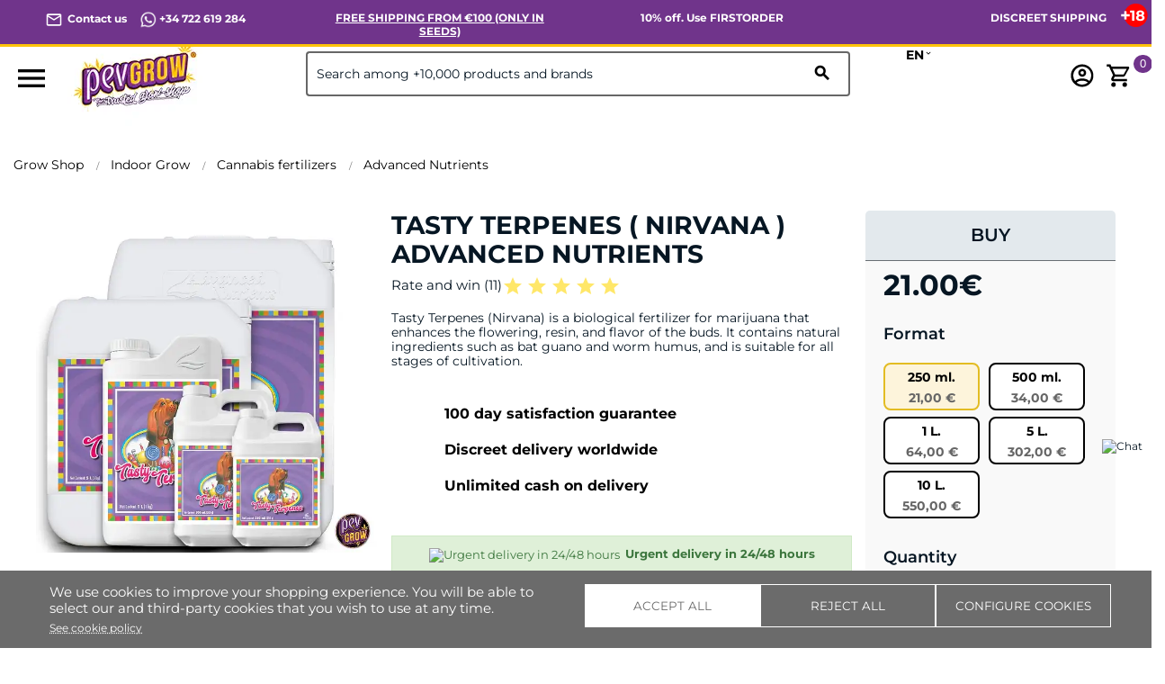

--- FILE ---
content_type: text/html; charset=utf-8
request_url: https://pevgrow.com/en/2967-nirvana-advanced-nutrients.html
body_size: 96528
content:
<!doctype html>
<html lang="en">

  <head>
    
      
  <meta charset="utf-8">


  <meta http-equiv="x-ua-compatible" content="ie=edge">



  <title>Tasty Terpenes  ( Nirvana ) by Advanced Nutrients - Verified Opinions</title>
  <meta name="description" content="100% fertilizer intended to enhance and optimize the flowering phase of marijuana plants to give their growers better quality yerba.">
  <meta name="keywords" content="nirvana,advanced nutrients">
  <!-- robots -->
                              <meta name="robots" content="index">
                      <!-- canonical y alternate -->
              <link rel="canonical" href="https://pevgrow.com/en/2967-nirvana-advanced-nutrients.html">
    
  


  <meta name="viewport" content="width=device-width, initial-scale=1">



    <meta name="msapplication-TileImage" content="https://pevgrow.com/img/favicon.ico">
  <link rel="icon" type="image/vnd.microsoft.icon" href="https://pevgrow.com/img/favicon.ico">
  <link rel="icon" type="image/png" href="/favicon.png">
  <link rel="shortcut icon" type="image/x-icon" href="https://pevgrow.com/img/favicon.ico">
  <link rel="apple-touch-icon" href="/img/apple-touch-icon.png" />
  <link rel="apple-touch-icon" sizes="57x57" href="/img/apple-touch-icon-57x57.png" />
  <link rel="apple-touch-icon" sizes="60x60" href="/img/apple-touch-icon-60x60.png" />
  <link rel="apple-touch-icon" sizes="72x72" href="/img/apple-touch-icon-72x72.png" />
  <link rel="apple-touch-icon" sizes="76x76" href="/img/apple-touch-icon-76x76.png" />
  <link rel="apple-touch-icon" sizes="114x114" href="/img/apple-touch-icon-114x114.png" />
  <link rel="apple-touch-icon" sizes="120x120" href="/img/apple-touch-icon-120x120.png" />
  <link rel="apple-touch-icon" sizes="128x128" href="/img/apple-touch-icon-128x128.png" />
  <link rel="apple-touch-icon" sizes="144x144" href="/img/apple-touch-icon-144x144.png" />
  <link rel="apple-touch-icon" sizes="152x152" href="/img/apple-touch-icon-152x152.png" />
  <link rel="apple-touch-icon" sizes="167x167" href="/img/apple-touch-icon-167x167.png" />
  <link rel="apple-touch-icon" sizes="180x180" href="/img/apple-touch-icon-180x180.png" />



   

 
  




   

 





  <link rel="preload" as="image" href="https://pevgrow.com/42279-small_default/2967-nirvana-advanced-nutrients.webp" ><link rel="preload" as="image" href="https://pevgrow.com/img/logo-1671519859.webp" ><style>/*INICIO NUEVA BARRA SUPERIOR */

/*
.material-icons.expand-more,
.material-icons.add {
  visibility: hidden;
}
*/

p.barra-superior {
    color: white !important;
    font-weight: 700;
    margin:7px 0px;
}

.barra-superior a {
    color: white !important;
}

.dropdown-item:focus, .dropdown-item:hover {
    background: none;
    text-decoration: none;
    color: black !important;
}

.language-selector:hover .text-bold
{
    color:black !important;
}

.dropdown:hover .expand-more, .language-selector:hover .text-bold {
    cursor: pointer;
    color: black !important;
}

div#alca_i_1665471554 {
    display: none !important;
}

div#_desktop_language_selector {
    width: 80px;
    font-size: 14px;
    font-weight: 700;
}

span.expand-more._gray-darker {
    font-size: 14px;
    font-weight: 700;
    color: black !important;
}

.barra-superior a 
{
    color:white !important;
}

.language-selector button.hidden-sm-down1.btn-unstyle {
    font-weight: 700;
}

@media only screen and (max-width: 1024px) {
    .barra-superior {
        text-align: center !important;
    }
}

.barra-superior-fixed
{
    position: fixed;
    border-bottom: 3px solid #fdc30A;
    z-index: 100;
    background: #70348b !important;
}


@media only screen and (min-width: 1250px) and (max-width: 1440px) {
p.barra-superior {
    font-size: 12px;
}
}

@media only screen and (min-width: 1024px) and (max-width: 1249px) {
p.barra-superior {
    font-size: 10px;
}
}

@media only screen and (max-width: 1024px) {
    .barra-superior-item 
    {
        width: 100% !important;
    }

    .col-md-5.col-xs-12.text-xs-right {
    display: none;
    }
}
@media only screen and (max-width: 1024px) {
    .barra-superior-fixed
{
    position: relative;
    border-bottom: 3px solid #fdc30A;
    z-index: 99999999999999;
    background: #70348b !important;
}

    .barra-superior-item {
        opacity: 0;
        transform: scale(0.8);
        transition: transform 0.75s ease, opacity 0.75s ease;
        height: 0;
        overflow: hidden;
    }
    .barra-superior-item.active {
        opacity: 1;
        transform: scale(1);
        height: auto;
    }
}


#container-barra-superior
    {
            background: #70348b !important;
            padding: 5px 50px 0px 50px;

    }

@media only screen and (max-width: 1024px) {
    
    #container-barra-superior
    {
            border-bottom: 3px solid #fdc30A;
            z-index: 99999999999999;
            background: #70348b !important;
            padding: 2px 5px 0px 5px;
            height: 40px;
    }
}

.header-top.fixed {
    top:35px !important;
}

/*FIN NUEVA BARRA SUPERIOR */



/**
TAMAÑO MOVIL
 */
 @media (max-width: 767px)
 {
    .titulo-bloque8{
        font-size: 16px;
        text-align: left;
        padding: 20px 30px !important;
    }


    .block_newsletter .input-wrapper button {
        font-size: 10px;
        width: 50%;
    }
    #footer .footer-copyright p {
        line-height: 22px;
    }
     .product-price-mobile.has-discount {
         display: none;
     }
     #_mobile_user_info, #_mobile_cart, #_mobile_seguimiento{
        margin-left: 5px;
        margin-right: 5px;
     }
     .mobile{
        display: flex;
        align-items: center;
        justify-content: center;
     }
     #_mobile_cart{
        order: 5;
     }
     #_mobile_user_info{
        order: 4;
     }
     #_mobile_seguimiento{
        order: 3;
     }

     #_mobile_langsel{
         order: 2;
     }

     #_mobile_logo{
        order: 1;
     }
     #_mobile_search {
         order: 2;
     }
     #header .cart-products-count {
        right: auto !important;
        top: auto !important;
        margin-top: -15px;
        margin-left: -10px;
    }
    .bloque9 .home-block-title-header::after{
        margin: auto;
    }
    .home-block-title-header::after{
        width: 30%;
    }
    .texto-bloque5 {
        text-align: center;
    }
    .alcacookiealert.top{
        width: 98%;
    }
    .alcacookiealert {
        padding: 10px;
    }
    #alc_scrollup{
        bottom: 130px !important;
    }
    div.thumbnail-container {
        padding:0;
    }
    .h3.product-title {
        margin-top: 7px;
    }
    div.comments_note {
        line-height: 10px;
    }
    .quickview h1 {
        font-size: 24px;
        line-height: 24px;
    }
    #blockcart-modal p.product-price {
        margin-bottom: 5px;
    }
     #blockcart-modal .divide-right {
         margin-bottom: 0;
     }
     #blockcart-modal div.modal-body {
         line-height: 18px;
         margin-top: 0;
     }
     #blockcart-modal div.cart-content p,
     #blockcart-modal div.cart-content .label,
     #blockcart-modal div.divide-right p:not([class]) {
         font-size: 14px;
     }
 }
/**
TAMAÑO Más que MOVIL
 */
 @media (min-width: 991px)
 {
    .home-block-title-header {
        border-bottom: 2px solid #bcc0c4;
    }
    .cookie-content{
        margin-left: 30px;
        margin-right: 30px;
    }
}

/**
EVITAMOS FIXER DEL HEADER EN DISPOSITIVOS EN HORIZONTAL PARA QUE NO BLOQUEE TODA LA PANTALLA
 */
@media only screen and (orientation: landscape) and (max-width: 1024px)
{
    .header-top.fixed {
        position: inherit !important;
    }
    div[id^="alcafixedtarget"] {
        display: none;
    }
    .header-top.fixed div.alcamegamenunav {
        position: fixed;
        top: 0;
        width: 100%;
    }
}
/**
INFERIOR A DESKTOP
 */
@media all and (max-width: 1199px) {
    .quickview .arrows.js-arrows {
        display: none;
    }
}

/**
PANTALLA EXTRA GRANDE
 */
@media all and (min-width: 1500px) {
    .col-xxl-5 {
        float: left;
        width: 41.66667%;
    }
    .col-xxl-7 {
        float: left;
        width: 58.33333%;
    }
}
.modal-backdrop.fade {
    display:none;
}
.modal-backdrop.fade.in {
    display:block;
}

.dropdown-menu span{
    color: #000 !important;
}

@media (max-width: 768px){
    #category .products article img, #index .products article img, #product .products article img, #module-pm_advancedsearch4-searchresults .products article img {
        height: auto !important;
    }
}

@media (max-width: 767px){
    #header .header-nav #_mobile_logo img {
        max-height: 80px;
    }
}

/* INI NUEVOS ESTILOS SELECTOR DE IDIOMA */
@media (max-width: 767px){
    #_desktop_language_selector{
        margin-top: -10px;
        margin-right: 10px;
    }
    #_desktop_language_selector button{
        border-radius: 10px;
        border: 2px solid #000;
        padding: 5px;
    }
    .dropdown:hover .expand-more, .language-selector:hover .text-bold {
        cursor: pointer;
        color: #000 !important;
    }

    #_desktop_language_selector .text-bold {
        padding: 0px;
        margin: 0px;
    }
    #_desktop_language_selector .dropdown-menu {
        padding: 0px;
    }
    #_desktop_language_selector .dropdown-menu li a {
        padding-top: 0px;
        padding-bottom: 0px;
        margin-top: 0px;
        margin-bottom: 0px;
    }
    #_desktop_language_selector .dropdown-item:hover {
        color: #000;
    }
    #_desktop_language_selector .dropdown-item {
        line-height: 40px;
    }
    #alca_i_1665471554 {
        margin-right: 10px;
    }
    #header .header-nav #_desktop_language_selector {
        margin: 0px;
        padding: 0px;
        margin-right: 10px;
    }
    #_desktop_language_selector{
        margin: 0px;
        padding: 0px;
        margin-top: -5px;
    }
    #header .header-nav .language-selector {
        margin: 0px;
        padding: 0px;
    }
}


@media (max-width: 767px) {
    #_mobile_seguimiento {
        order: 3;
        display: none;
    }
}
@media (max-width: 767px) {

        #_mobile_cart {
        order: 5;
        margin-right: 15px;
    }

    .float-xs-left {
    margin-right: 25px;
    margin-left: 15px;
}

    #header .header-nav #_desktop_language_selector {
        margin: 0px;
        padding: 0px;
        margin-right: -20px;
        margin-left: 25px;
    }
}
/* FIN NUEVOS ESTILOS SELECTOR DE IDIOMA */

@media (max-width: 450px) {
    #header .header-nav #_mobile_logo img {
        max-width: 113px;
    }
}


/* FIN NUEVOS ESTILOS SELECTOR DE IDIOMA */

@media(max-width:768px) {

    #mobilesearch{
    height: 40px;
    border: 1px solid;
    border-radius: 4px;
    }

    body#category #wrapper {
        margin-top: 110px !important;
    } 

    body#product #wrapper {
        margin-top: 100px !important;
    }

    body#contact #wrapper {
        margin-top: 110px !important;
    } 

    hr.inter.sup 
    {
        display: none;
    }

    .alcamegamenu-mob-btn:checked~.alcamegamenumobile {
        margin-top: 120px;
        padding-left: 0;
        padding-right: 0;
    }

    #header .header-nav #_mobile_logo {
        height: 90px;
    }
    #category .products article img, #index .products article img, #product .products article img, #module-pm_advancedsearch4-searchresults .products article img {
        height: calc(100vw / 2 - 25px);
    }
    .PM_ASBlockOutput.PM_ASBlockOutputVertical .card-block {
        display: none;
    }
    .PM_ASBlockOutput.PM_ASBlockOutputVertical.PM_ASMobileVisible .card-block {
        display: block;
    }
#_desktop_currency_selector span.expand-more._gray-darker {
    font-size: 16px !important;
    color: rgb(6, 22, 35) !important;
    font-weight: 400 !important;
    font-style: italic;
}


    }
    div#media-popup iframe,.alcavideo_videopp  iframe{
        max-width: 100vw;
    }
     .footer-copyright{
        max-width: 100vw;
    overflow: hidden;
    }
    .alcavideo_popup {
        z-index: 9999999;
    }
    #category .box-buy-mobile,#search .box-buy-mobile {
        display:flex !important;
    }
@media(min-width:991px) {
        /*#product .box-buy-mobile {
        display:flex !important;
        }*/
.alcamegamenunav > .subnav:nth-child(5) > .subnav-content {
    width: 400px;
    left: auto !important;
    height: 120px;
}
.alcamegamenunav > .subnav:nth-child(2) > .subnav-content {
    width: 400px;
    left: auto !important;
    height: 300px;
}

 }

.footer-container ul {
    background: #70348b !important;
}

#product .product-description {
    line-height: 23px;
}

#product .product-description {
    line-height: 23px;
}
#product .product-description h2 {
    font-weight: 600;
}
#product .product-description img {
    height: auto;
}
body:not(#product) .box-buy-mobile {
    flex-direction: column;
}
p.footer-pase-img img {
    height: auto;
}

.subcategory-name {
    min-height: 15px;
    display: flex;
    justify-content: center;
    align-items: center;
}
.review-mobile {
    display:none;
}

@media (max-width: 767px){
    .review-mobile {
        display:block;
        background-color: #000;
        color: #fff;
        text-align: center;
        padding: 3px;
    }
    .review-mobile a{
        color: #fff !important;
    }
    .estrella_small_header {
        color: #fdc30a;
        font-size: 16px;
    }
}
</style><script type="text/javascript">
    var FSAU = FSAU || { };
    FSAU.product_urls = {"#\/23-format-250_ml":[{"group":"5","value":"23"}],"#\/241-format-500_ml":[{"group":"5","value":"241"}],"#\/242-format-1_l":[{"group":"5","value":"242"}],"#\/274-format-5_l":[{"group":"5","value":"274"}],"#\/609-format-10_l":[{"group":"5","value":"609"}]};
</script>																																													<link rel="alternate" hreflang="es" href="https://pevgrow.com/2967-nirvana-advanced-nutrients.html" />
																				<link rel="alternate" hreflang="en" href="https://pevgrow.com/en/2967-nirvana-advanced-nutrients.html" />
												<link rel="alternate" hreflang="x-default" href="https://pevgrow.com/en/2967-nirvana-advanced-nutrients.html" />
																	<link rel="alternate" hreflang="fr" href="https://pevgrow.com/fr/2967-nirvana-advanced-nutrients.html" />
																				<link rel="alternate" hreflang="de" href="https://pevgrow.com/de/nirvana-advanced-nutrients.html" />
																				<link rel="alternate" hreflang="it" href="https://pevgrow.com/it/2967-nirvana-advanced-nutrients.html" />
															    <script type="text/javascript">
    
                dataLayer = window.dataLayer || [];
                window.gtag = window.gtag || function(){ dataLayer.push(arguments); };
                gtag("set", "url_passthrough", true);
                gtag("consent", "default", {
                    "analytics_storage": "denied"
                });

                dataLayer = window.dataLayer || [];
                window.gtag = window.gtag || function(){ dataLayer.push(arguments); };
                gtag("consent", "default", {
                    "ad_storage": "denied",
                    "ad_user_data": "denied",
                    "ad_personalization": "denied"
                });

                dataLayer = window.dataLayer || [];
                window.gtag = window.gtag || function(){ dataLayer.push(arguments); };
                gtag("consent", "default", {
                    "functionality_storage": "denied",
                    "personalization_storage": "denied",
                    "security_storage": "granted"
                });
                gtag("consent", "update", {
                    "functionality_storage": "denied",
                    "personalization_storage": "denied",
                    "security_storage": "granted"
                });     </script>
<script>
    window.blockedcookies = {0: 'fr', 1: '_fbp', 2: 'tr', 3: 'VISITOR_INFO1_LIVE', 4: 'YSC', 5: 'yt-remote-cast-installed', 6: 'yt-remote-connected-devices', 7: 'yt-remote-device-id', 8: 'yt-remote-fast-check-period', 9: 'yt-remote-session-name', 10: 'ads/ga-audiences', 11: '_ga_#', 12: '_gcl_au', 13: '_ga', 14: '_gat', 15: '_gid', 16: '_gd#', 17: '_gat_gtag_UA_#', 18: '_clck', 19: '_clsk', 20: '_ttp', 21: '_tt_enable_cookie'} ;
    
        const getCookiesArray = () => document.cookie.split('; ').map(cookie => {
            const [name, value] = cookie.split('=');
            var cookies = [];
            cookies[name] = value;
            return cookies;
        });

        function setAlcaCookie(cname, cvalue, exdays) {
            const d = new Date();
            d.setTime(d.getTime() + (exdays*24*60*60*1000));
            var expires = "expires="+ d.toUTCString();
            _domain = document.domain.replace(/^www\./, '').split('.').slice(-2).join('.');
            document.cookie = cname + "=" + cvalue + ';domain=.' + _domain + ';' + expires + ";path=/";
        }
        window.blockedcookies = Object.values(blockedcookies);
        if (!window.blockedcookies) {
            window.blockedcookies = [];
        }
        var cookies_array = getCookiesArray();
            for (i in window.blockedcookies) {
                for (ii in cookies_array) {
                    if (window.blockedcookies[i] == cookies_array[ii] || (cookies_array[ii].indexOf(window.blockedcookies[i].split('#')[0]) === 0)) {
                        setAlcaCookie(cookies_array[ii]['name'], '', 0);
                    }
                }
            }
        var originalCookieSetter = Object.getOwnPropertyDescriptor(Document.prototype, 'cookie').set;
        Object.defineProperty(Document.prototype, 'cookie', {
            set: function(value) {
                if ((typeof(this.last_value) == undefined || typeof(this.last_value) == 'undefined') || this
                    .last_value != value) {
                    this.last_value = value;
                    var name_cookie = value.split('=')[0];
                    var find_cookie = false;
                    for (i in window.blockedcookies) {
                        if (window.blockedcookies[i] == name_cookie || (name_cookie.indexOf(window.blockedcookies[i].split('#')[0]) === 0)) {
                            find_cookie = true;
                        }
                    }
                    if (!find_cookie) {
                        originalCookieSetter.call(this, value);
                    }
                }
            }
        });
    
</script>           
                                                                                                <style>
                          @font-face {
                   font-family: GLOBAL;
                   src: url(https://pevgrow.com/modules/alcathemeeditor/views/css/fonts/Montserrat-Regular.ttf);
                   font-weight: normal;
                   font-display: swap;
               }

                                     @font-face {
                   font-family: GLOBAL;
                   src: url(https://pevgrow.com/modules/alcathemeeditor/views/css/fonts/Montserrat-Bold.ttf);
                   font-weight: bold;
                   font-display: swap;
               }

                                     @font-face {
                   font-family: GLOBAL;
                   src: url(https://pevgrow.com/modules/alcathemeeditor/views/css/fonts/Montserrat-SemiBold.ttf);
                   font-style: italic;
                   font-display: swap;
               }

                                     @font-face {
                   font-family: 'Material Icons';
                   src: url(https://pevgrow.com/modules/alcathemeeditor/views/css/material_icons/MaterialIcons-Regular.ttf) format('truetype');
                   font-display: swap;
               }

                  </style>
        
<style>
  .scriptlatter {
    display:none;
  }
</style>
    <style>
  .aftercontent {
    background-image: url(/img/fondo_after.jpg);
    }
     #product .tab-features{display:none; } #product .product-description a:not(.btn){color:#70348b; text-decoration:underline; } #product #SpecsTab{margin:0 auto; } #product #SpecsTab>tbody>tr>td.feature-icon{min-width:50px; text-align:center; vertical-align:middle; } #product #SpecsTab td.feature-label{text-align:right; vertical-align:middle; width:50%; font-weight:600; } #product #SpecsTab td.feature-value{width:50%; } #product #SpecsTab>tbody>tr>td{font-size:14px; vertical-align:middle; } #product .bloqueCompartir{padding:0; margin:0; } #product .blockreassurance_product{padding:5px; margin:0 0 30px; } #product .blockreassurance_product .block-title{padding:0; margin:0; } #product .product-miniature .product-description{line-height:15px; } #product .product-miniature .product-description h2{font-weight:unset; } #product .bloqueCompartir>div:nth-child(6){display:none; } #product .fastdelivery-message{text-align:center; } #product .form-titlepev{margin-top:0; } #product .rating-section{text-align:center; } #product .price_aclaration{display:none; } .product-description{font-size:14px; } .accordion-section{margin:0 auto; width:95%; } .accordion-section li{border-bottom:1px solid #d9e5e8; position:relative; padding-bottom:15px; } .accordion-section li p{display:none; font-size:14px; padding:9px 9px 2px 10px; line-height:20px; } .accordion-section li>h2{display:flex; width:100%; cursor:pointer; font-weight:600; line-height:1.5; font-size:15px; background:whitesmoke; padding:5px; text-transform:none; justify-content:space-between; align-items:stretch; align-content:space-around; } .accordion-sub h3{display:block; font-style:oblique; font-weight:600; line-height:1.5; font-size:13px; padding:10px 28px 10px 13px; background:#005DAE; color:#FFF; text-align:center; position:relative; border:1px solid lightgray; border-radius:5px; margin-top:9px; } .accordion-section li>h2>span.accordion-button{content:""; background-block-image:url(/modules/pevextra/views/front/img/plus.svg); background-size:contain; background-repeat:no-repeat; min-width:20px; min-height:20px; } #product .ship-restrict-url{font-weight:700; color:#70348b; text-decoration:underline; } @media (max-width:773px){.accordion-section{margin:30px 0 5px; width:100%; } } #product .pev-product-tabs{display:flex; flex-flow:row nowrap; flex-wrap:nowrap; align-content:center; justify-content:space-evenly; border-bottom:1px solid lightgray; margin-top:15px; align-items:baseline; } #product li.title-block{font-size:17px; font-weight:600; min-width:100px; width:100%; margin:0 auto; min-height:20px; } #product .tab-button{cursor:pointer; } #product .tab-button.active{padding:10px; border-bottom:4px solid #fdc30a; } #product .tab-questions{display:none; } #product .tab-questions .open-review-form{width:100%; max-width:300px; } #product .tab-rates .open-review-form{width:100%; max-width:300px; } #product .tab-questions .review-btn-container{text-align:center; } #product .tab-rates .review-btn-container{text-align:center; } #product .tab-rates .form-titlepev.titleh2{justify-content:center; } #product .tab-rates{display:none; } #product .tab-shipping{display:none; } #product .product-variants-item>*:nth-child(1){width:100%!important; } .product-add-to-cart>*>*:not(i):nth-child(1){width:100%!important; } .product-variants-item{width:100%!important; } .product-add-to-cart>*{width:100%!important; } #product .product-description .h3.product-title{font-weight:700; } @media (max-width:773px){#product .pev-product-tabs{display:flex; flex-flow:column; width:100%; align-content:center; justify-content:space-evenly; align-items:stretch; } #product li.title-block{font-size:15px; font-weight:600; border:3px solid #fdc30a; border-radius:5px; min-width:250px; width:100%; padding:5px; margin-top:3px; margin-bottom:5px; text-transform:uppercase; min-height:20px; } #product .tab-button.active{background-color:#fdc30a!important; padding:5px; } } @media (min-width:768px){} @media (max-width:990px){} @media (max-width:767px){#product h1{font-size:20px!important; text-transform:none!important; margin-bottom:0px!important; } #product h2:not(.accordion-title):not(.tit-prod):not(.tit-cat):not(.tit-post):not(.h3){font-size:20px!important; text-transform:none!important; } #product .h2-product{font-size:20px!important; text-transform:none!important; } #product #product_review_block_extra{margin-bottom:0px!important; gap:unset; } article.product-miniature:first-child{display:none; } } @media (max-width:430px){ #product .bloqueCompartir>div:nth-child(2){margin-top:10px; } #product .blockreassurance_product{padding-left:35px; margin:0; } #product .blockreassurance_product .block-title{font-size:14px; } #product .divisor{margin:0; padding:0; } body#product #main #social-sharing-open span{font-size:14px; } #product .current-price{text-align:center; } #product .block-prepare-cart-title{display:none; } #product .product-additional-info{display:none; } #product .bloqueCompartir>div:nth-child(7){display:none; } #product #product_review_block_extra{padding-top:10px; padding-bottom:10px; } } @media (max-width:374px){#product .product-variants>.product-variants-item>span.control-label{font-size:12px; } } @media (max-width:340px){#product .product-variants>.product-variants-item>span.control-label{font-size:9px; } } html{font-family:sans-serif; line-height:1.15; -ms-text-size-adjust:100%; -webkit-text-size-adjust:100%; } body{margin:0; } article{display:block; } header{display:block; } main{display:block; } nav{display:block; } section{display:block; } audio{display:inline-block; } a{background-color:transparent; -webkit-text-decoration-skip:objects; } a:active{outline-width:0; } a:hover{outline-width:0; } strong{font-weight:inherit; } strong{font-weight:bolder; } h1{font-size:2em; margin:.67em 0; } img{border-style:none; } hr{box-sizing:content-box; height:0; overflow:visible; } button{font:inherit; margin:0; } input{font:inherit; margin:0; } select{font:inherit; margin:0; } textarea{font:inherit; margin:0; } button{overflow:visible; } input{overflow:visible; } button{text-transform:none; } select{text-transform:none; } button{-webkit-appearance:button; } html [type="button"]{-webkit-appearance:button; } [type="submit"]{-webkit-appearance:button; } button::-moz-focus-inner{border-style:none; padding:0; } [type="button"]::-moz-focus-inner{border-style:none; padding:0; } [type="submit"]::-moz-focus-inner{border-style:none; padding:0; } button:-moz-focusring{outline:1px dotted ButtonText; } [type="button"]:-moz-focusring{outline:1px dotted ButtonText; } [type="submit"]:-moz-focusring{outline:1px dotted ButtonText; } textarea{overflow:auto; } [type="checkbox"]{box-sizing:border-box; padding:0; } [type="radio"]{box-sizing:border-box; padding:0; } ::-webkit-input-placeholder{color:inherit; opacity:.54; } ::-webkit-file-upload-button{-webkit-appearance:button; font:inherit; } @media print{*{text-shadow:none!important; box-shadow:none!important; } *::before{text-shadow:none!important; box-shadow:none!important; } *::after{text-shadow:none!important; box-shadow:none!important; } *::first-letter{text-shadow:none!important; box-shadow:none!important; } p::first-line{text-shadow:none!important; box-shadow:none!important; } div::first-line{text-shadow:none!important; box-shadow:none!important; } li::first-line{text-shadow:none!important; box-shadow:none!important; } a{text-decoration:underline; } a:visited{text-decoration:underline; } abbr[title]::after{content:" (" attr(title) ")"; } tr{page-break-inside:avoid; } img{page-break-inside:avoid; } p{orphans:3; widows:3; } h2{orphans:3; widows:3; } h3{orphans:3; widows:3; } h2{page-break-after:avoid; } h3{page-break-after:avoid; } .navbar{display:none; } .tag{border:1px solid #000; } .table{border-collapse:collapse!important; } .table td{background-color:#fff!important; } .table-bordered td{border:1px solid #ddd!important; } } html{box-sizing:border-box; } *{box-sizing:inherit; } *::before{box-sizing:inherit; } *::after{box-sizing:inherit; } html{font-size:16px; -ms-overflow-style:scrollbar; -webkit-tap-highlight-color:rgba(0,0,0,0); } body{font-family:-apple-system,BlinkMacSystemFont,"Segoe UI",Roboto,"Helvetica Neue",Arial,sans-serif; font-size:1rem; line-height:1.5; color:#373a3c; background-color:#fff; } h1{margin-top:0; margin-bottom:.5rem; } h2{margin-top:0; margin-bottom:.5rem; } h3{margin-top:0; margin-bottom:.5rem; } p{margin-top:0; margin-bottom:1rem; } ol{margin-top:0; margin-bottom:1rem; } ul{margin-top:0; margin-bottom:1rem; } a{color:#0275d8; text-decoration:none; } img{vertical-align:middle; max-width:100%; } a{touch-action:manipulation; } button{touch-action:manipulation; } input{touch-action:manipulation; } label{touch-action:manipulation; } select{touch-action:manipulation; } textarea{touch-action:manipulation; } table{border-collapse:collapse; background-color:rgba(0,0,0,0); } label{display:inline-block; margin-bottom:.5rem; } button:focus{outline:5px auto -webkit-focus-ring-color; } input{line-height:inherit; } button{line-height:inherit; } select{line-height:inherit; } textarea{line-height:inherit; } textarea{resize:vertical; } h1{margin-bottom:.5rem; font-family:inherit; font-weight:500; line-height:1.1; color:inherit; } h2{margin-bottom:.5rem; font-family:inherit; font-weight:500; line-height:1.1; color:inherit; } h3{margin-bottom:.5rem; font-family:inherit; font-weight:500; line-height:1.1; color:inherit; } .h1{margin-bottom:.5rem; font-family:inherit; font-weight:500; line-height:1.1; color:inherit; } .h2{margin-bottom:.5rem; font-family:inherit; font-weight:500; line-height:1.1; color:inherit; } .h3{margin-bottom:.5rem; font-family:inherit; font-weight:500; line-height:1.1; color:inherit; } .h4{margin-bottom:.5rem; font-family:inherit; font-weight:500; line-height:1.1; color:inherit; } h1{font-size:2.5rem; } .h1{font-size:2.5rem; } h2{font-size:2rem; } .h2{font-size:2rem; } h3{font-size:1.75rem; } .h3{font-size:1.75rem; } .h4{font-size:1.5rem; } hr{margin-top:1rem; margin-bottom:1rem; border:0; border-top:1px solid rgba(0,0,0,.1); } .small{font-size:80%; font-weight:400; } .blockquote-footer::before{content:"\2014 \00A0"; } .blockquote-reverse .blockquote-footer::before{content:""; } .blockquote-reverse .blockquote-footer::after{content:"\00A0 \2014"; } .container{margin-left:auto; margin-right:auto; padding-left:15px; padding-right:15px; } .container::after{content:""; display:table; clear:both; } @media (min-width:576px){.container{width:540px; max-width:100%; } } @media (min-width:768px){.container{width:720px; max-width:100%; } } @media (min-width:992px){.container{width:960px; max-width:100%; } } @media (min-width:1200px){.container{width:1140px; max-width:100%; } } .container-fluid::after{content:""; display:table; clear:both; } .row{margin-right:-15px; margin-left:-15px; } .row::after{content:""; display:table; clear:both; } @media (min-width:576px){.row{margin-right:-15px; margin-left:-15px; } } @media (min-width:768px){.row{margin-right:-15px; margin-left:-15px; } } @media (min-width:992px){.row{margin-right:-15px; margin-left:-15px; } } @media (min-width:1200px){.row{margin-right:-15px; margin-left:-15px; } } .col-xs{position:relative; min-height:1px; padding-right:15px; padding-left:15px; } .col-xs-1{position:relative; min-height:1px; padding-right:15px; padding-left:15px; } .col-xs-3{position:relative; min-height:1px; padding-right:15px; padding-left:15px; } .col-xs-6{position:relative; min-height:1px; padding-right:15px; padding-left:15px; } .col-xs-8{position:relative; min-height:1px; padding-right:15px; padding-left:15px; } .col-xs-12{position:relative; min-height:1px; padding-right:15px; padding-left:15px; } .col-sm{position:relative; min-height:1px; padding-right:15px; padding-left:15px; } .col-sm-1{position:relative; min-height:1px; padding-right:15px; padding-left:15px; } .col-sm-3{position:relative; min-height:1px; padding-right:15px; padding-left:15px; } .col-sm-4{position:relative; min-height:1px; padding-right:15px; padding-left:15px; } .col-sm-6{position:relative; min-height:1px; padding-right:15px; padding-left:15px; } .col-sm-12{position:relative; min-height:1px; padding-right:15px; padding-left:15px; } .col-md{position:relative; min-height:1px; padding-right:15px; padding-left:15px; } .col-md-1{position:relative; min-height:1px; padding-right:15px; padding-left:15px; } .col-md-3{position:relative; min-height:1px; padding-right:15px; padding-left:15px; } .col-md-4{position:relative; min-height:1px; padding-right:15px; padding-left:15px; } .col-md-5{position:relative; min-height:1px; padding-right:15px; padding-left:15px; } .col-md-7{position:relative; min-height:1px; padding-right:15px; padding-left:15px; } .col-md-8{position:relative; min-height:1px; padding-right:15px; padding-left:15px; } .col-md-9{position:relative; min-height:1px; padding-right:15px; padding-left:15px; } .col-md-12{position:relative; min-height:1px; padding-right:15px; padding-left:15px; } .col-lg{position:relative; min-height:1px; padding-right:15px; padding-left:15px; } .col-lg-1{position:relative; min-height:1px; padding-right:15px; padding-left:15px; } .col-lg-2{position:relative; min-height:1px; padding-right:15px; padding-left:15px; } .col-lg-3{position:relative; min-height:1px; padding-right:15px; padding-left:15px; } .col-lg-4{position:relative; min-height:1px; padding-right:15px; padding-left:15px; } .col-lg-5{position:relative; min-height:1px; padding-right:15px; padding-left:15px; } .col-lg-6{position:relative; min-height:1px; padding-right:15px; padding-left:15px; } .col-lg-7{position:relative; min-height:1px; padding-right:15px; padding-left:15px; } .col-lg-8{position:relative; min-height:1px; padding-right:15px; padding-left:15px; } .col-lg-9{position:relative; min-height:1px; padding-right:15px; padding-left:15px; } .col-lg-10{position:relative; min-height:1px; padding-right:15px; padding-left:15px; } .col-lg-11{position:relative; min-height:1px; padding-right:15px; padding-left:15px; } .col-lg-12{position:relative; min-height:1px; padding-right:15px; padding-left:15px; } .col-xl{position:relative; min-height:1px; padding-right:15px; padding-left:15px; } .col-xl-1{position:relative; min-height:1px; padding-right:15px; padding-left:15px; } .col-xl-3{position:relative; min-height:1px; padding-right:15px; padding-left:15px; } .col-xl-6{position:relative; min-height:1px; padding-right:15px; padding-left:15px; } .col-xl-12{position:relative; min-height:1px; padding-right:15px; padding-left:15px; } @media (min-width:576px){.col-xs{padding-right:15px; padding-left:15px; } .col-xs-1{padding-right:15px; padding-left:15px; } .col-xs-3{padding-right:15px; padding-left:15px; } .col-xs-6{padding-right:15px; padding-left:15px; } .col-xs-8{padding-right:15px; padding-left:15px; } .col-xs-12{padding-right:15px; padding-left:15px; } .col-sm{padding-right:15px; padding-left:15px; } .col-sm-1{padding-right:15px; padding-left:15px; } .col-sm-3{padding-right:15px; padding-left:15px; } .col-sm-4{padding-right:15px; padding-left:15px; } .col-sm-6{padding-right:15px; padding-left:15px; } .col-sm-12{padding-right:15px; padding-left:15px; } .col-md{padding-right:15px; padding-left:15px; } .col-md-1{padding-right:15px; padding-left:15px; } .col-md-3{padding-right:15px; padding-left:15px; } .col-md-4{padding-right:15px; padding-left:15px; } .col-md-5{padding-right:15px; padding-left:15px; } .col-md-7{padding-right:15px; padding-left:15px; } .col-md-8{padding-right:15px; padding-left:15px; } .col-md-9{padding-right:15px; padding-left:15px; } .col-md-12{padding-right:15px; padding-left:15px; } .col-lg{padding-right:15px; padding-left:15px; } .col-lg-1{padding-right:15px; padding-left:15px; } .col-lg-2{padding-right:15px; padding-left:15px; } .col-lg-3{padding-right:15px; padding-left:15px; } .col-lg-4{padding-right:15px; padding-left:15px; } .col-lg-5{padding-right:15px; padding-left:15px; } .col-lg-6{padding-right:15px; padding-left:15px; } .col-lg-7{padding-right:15px; padding-left:15px; } .col-lg-8{padding-right:15px; padding-left:15px; } .col-lg-9{padding-right:15px; padding-left:15px; } .col-lg-10{padding-right:15px; padding-left:15px; } .col-lg-11{padding-right:15px; padding-left:15px; } .col-lg-12{padding-right:15px; padding-left:15px; } .col-xl{padding-right:15px; padding-left:15px; } .col-xl-1{padding-right:15px; padding-left:15px; } .col-xl-3{padding-right:15px; padding-left:15px; } .col-xl-6{padding-right:15px; padding-left:15px; } .col-xl-12{padding-right:15px; padding-left:15px; } } @media (min-width:768px){.col-xs{padding-right:15px; padding-left:15px; } .col-xs-1{padding-right:15px; padding-left:15px; } .col-xs-3{padding-right:15px; padding-left:15px; } .col-xs-6{padding-right:15px; padding-left:15px; } .col-xs-8{padding-right:15px; padding-left:15px; } .col-xs-12{padding-right:15px; padding-left:15px; } .col-sm{padding-right:15px; padding-left:15px; } .col-sm-1{padding-right:15px; padding-left:15px; } .col-sm-3{padding-right:15px; padding-left:15px; } .col-sm-4{padding-right:15px; padding-left:15px; } .col-sm-6{padding-right:15px; padding-left:15px; } .col-sm-12{padding-right:15px; padding-left:15px; } .col-md{padding-right:15px; padding-left:15px; } .col-md-1{padding-right:15px; padding-left:15px; } .col-md-3{padding-right:15px; padding-left:15px; } .col-md-4{padding-right:15px; padding-left:15px; } .col-md-5{padding-right:15px; padding-left:15px; } .col-md-7{padding-right:15px; padding-left:15px; } .col-md-8{padding-right:15px; padding-left:15px; } .col-md-9{padding-right:15px; padding-left:15px; } .col-md-12{padding-right:15px; padding-left:15px; } .col-lg{padding-right:15px; padding-left:15px; } .col-lg-1{padding-right:15px; padding-left:15px; } .col-lg-2{padding-right:15px; padding-left:15px; } .col-lg-3{padding-right:15px; padding-left:15px; } .col-lg-4{padding-right:15px; padding-left:15px; } .col-lg-5{padding-right:15px; padding-left:15px; } .col-lg-6{padding-right:15px; padding-left:15px; } .col-lg-7{padding-right:15px; padding-left:15px; } .col-lg-8{padding-right:15px; padding-left:15px; } .col-lg-9{padding-right:15px; padding-left:15px; } .col-lg-10{padding-right:15px; padding-left:15px; } .col-lg-11{padding-right:15px; padding-left:15px; } .col-lg-12{padding-right:15px; padding-left:15px; } .col-xl{padding-right:15px; padding-left:15px; } .col-xl-1{padding-right:15px; padding-left:15px; } .col-xl-3{padding-right:15px; padding-left:15px; } .col-xl-6{padding-right:15px; padding-left:15px; } .col-xl-12{padding-right:15px; padding-left:15px; } } @media (min-width:992px){.col-xs{padding-right:15px; padding-left:15px; } .col-xs-1{padding-right:15px; padding-left:15px; } .col-xs-3{padding-right:15px; padding-left:15px; } .col-xs-6{padding-right:15px; padding-left:15px; } .col-xs-8{padding-right:15px; padding-left:15px; } .col-xs-12{padding-right:15px; padding-left:15px; } .col-sm{padding-right:15px; padding-left:15px; } .col-sm-1{padding-right:15px; padding-left:15px; } .col-sm-3{padding-right:15px; padding-left:15px; } .col-sm-4{padding-right:15px; padding-left:15px; } .col-sm-6{padding-right:15px; padding-left:15px; } .col-sm-12{padding-right:15px; padding-left:15px; } .col-md{padding-right:15px; padding-left:15px; } .col-md-1{padding-right:15px; padding-left:15px; } .col-md-3{padding-right:15px; padding-left:15px; } .col-md-4{padding-right:15px; padding-left:15px; } .col-md-5{padding-right:15px; padding-left:15px; } .col-md-7{padding-right:15px; padding-left:15px; } .col-md-8{padding-right:15px; padding-left:15px; } .col-md-9{padding-right:15px; padding-left:15px; } .col-md-12{padding-right:15px; padding-left:15px; } .col-lg{padding-right:15px; padding-left:15px; } .col-lg-1{padding-right:15px; padding-left:15px; } .col-lg-2{padding-right:15px; padding-left:15px; } .col-lg-3{padding-right:15px; padding-left:15px; } .col-lg-4{padding-right:15px; padding-left:15px; } .col-lg-5{padding-right:15px; padding-left:15px; } .col-lg-6{padding-right:15px; padding-left:15px; } .col-lg-7{padding-right:15px; padding-left:15px; } .col-lg-8{padding-right:15px; padding-left:15px; } .col-lg-9{padding-right:15px; padding-left:15px; } .col-lg-10{padding-right:15px; padding-left:15px; } .col-lg-11{padding-right:15px; padding-left:15px; } .col-lg-12{padding-right:15px; padding-left:15px; } .col-xl{padding-right:15px; padding-left:15px; } .col-xl-1{padding-right:15px; padding-left:15px; } .col-xl-3{padding-right:15px; padding-left:15px; } .col-xl-6{padding-right:15px; padding-left:15px; } .col-xl-12{padding-right:15px; padding-left:15px; } } @media (min-width:1200px){.col-xs{padding-right:15px; padding-left:15px; } .col-xs-1{padding-right:15px; padding-left:15px; } .col-xs-3{padding-right:15px; padding-left:15px; } .col-xs-6{padding-right:15px; padding-left:15px; } .col-xs-8{padding-right:15px; padding-left:15px; } .col-xs-12{padding-right:15px; padding-left:15px; } .col-sm{padding-right:15px; padding-left:15px; } .col-sm-1{padding-right:15px; padding-left:15px; } .col-sm-3{padding-right:15px; padding-left:15px; } .col-sm-4{padding-right:15px; padding-left:15px; } .col-sm-6{padding-right:15px; padding-left:15px; } .col-sm-12{padding-right:15px; padding-left:15px; } .col-md{padding-right:15px; padding-left:15px; } .col-md-1{padding-right:15px; padding-left:15px; } .col-md-3{padding-right:15px; padding-left:15px; } .col-md-4{padding-right:15px; padding-left:15px; } .col-md-5{padding-right:15px; padding-left:15px; } .col-md-7{padding-right:15px; padding-left:15px; } .col-md-8{padding-right:15px; padding-left:15px; } .col-md-9{padding-right:15px; padding-left:15px; } .col-md-12{padding-right:15px; padding-left:15px; } .col-lg{padding-right:15px; padding-left:15px; } .col-lg-1{padding-right:15px; padding-left:15px; } .col-lg-2{padding-right:15px; padding-left:15px; } .col-lg-3{padding-right:15px; padding-left:15px; } .col-lg-4{padding-right:15px; padding-left:15px; } .col-lg-5{padding-right:15px; padding-left:15px; } .col-lg-6{padding-right:15px; padding-left:15px; } .col-lg-7{padding-right:15px; padding-left:15px; } .col-lg-8{padding-right:15px; padding-left:15px; } .col-lg-9{padding-right:15px; padding-left:15px; } .col-lg-10{padding-right:15px; padding-left:15px; } .col-lg-11{padding-right:15px; padding-left:15px; } .col-lg-12{padding-right:15px; padding-left:15px; } .col-xl{padding-right:15px; padding-left:15px; } .col-xl-1{padding-right:15px; padding-left:15px; } .col-xl-3{padding-right:15px; padding-left:15px; } .col-xl-6{padding-right:15px; padding-left:15px; } .col-xl-12{padding-right:15px; padding-left:15px; } } .col-xs-1{float:left; width:8.33333%; } .col-xs-3{float:left; width:25%; } .col-xs-6{float:left; width:50%; } .col-xs-8{float:left; width:66.66667%; } .col-xs-12{float:left; width:100%; } @media (min-width:576px){.col-sm-1{float:left; width:8.33333%; } .col-sm-3{float:left; width:25%; } .col-sm-4{float:left; width:33.33333%; } .col-sm-6{float:left; width:50%; } .col-sm-12{float:left; width:100%; } } @media (min-width:768px){.col-md-1{float:left; width:8.33333%; } .col-md-3{float:left; width:25%; } .col-md-4{float:left; width:33.33333%; } .col-md-5{float:left; width:41.66667%; } .col-md-7{float:left; width:58.33333%; } .col-md-8{float:left; width:66.66667%; } .col-md-9{float:left; width:75%; } .col-md-12{float:left; width:100%; } } @media (min-width:992px){.col-lg-1{float:left; width:8.33333%; } .col-lg-2{float:left; width:16.66667%; } .col-lg-3{float:left; width:25%; } .col-lg-4{float:left; width:33.33333%; } .col-lg-5{float:left; width:41.66667%; } .col-lg-6{float:left; width:50%; } .col-lg-7{float:left; width:58.33333%; } .col-lg-8{float:left; width:66.66667%; } .col-lg-9{float:left; width:75%; } .col-lg-10{float:left; width:83.33333%; } .col-lg-11{float:left; width:91.66667%; } .col-lg-12{float:left; width:100%; } } @media (min-width:1200px){.col-xl-1{float:left; width:8.33333%; } .col-xl-3{float:left; width:25%; } .col-xl-6{float:left; width:50%; } .col-xl-12{float:left; width:100%; } } .table{width:100%; max-width:100%; margin-bottom:1rem; } .table td{padding:.75rem; vertical-align:top; border-top:1px solid #eceeef; } .table-bordered{border:1px solid #eceeef; } .table-bordered td{border:1px solid #eceeef; } .form-control{display:block; width:100%; padding:.5rem .75rem; font-size:1rem; line-height:1.25; color:#55595c; background-color:#fff; background-image:none; background-clip:padding-box; border:1px solid rgba(0,0,0,.15); } .form-group{margin-bottom:1rem; } .form-text{display:block; margin-top:.25rem; } @media (min-width:576px){} .btn{display:inline-block; font-weight:400; line-height:1.25; text-align:center; white-space:nowrap; vertical-align:middle; cursor:pointer; user-select:none; border:1px solid transparent; padding:.5rem 1rem; font-size:1rem; border-radius:.25rem; } .btn-primary{color:#fff; background-color:#0275d8; border-color:#0275d8; } .btn-secondary{color:#373a3c; background-color:#fff; border-color:#ccc; } .fade{opacity:0; transition:opacity .15s linear; } .fade.in{opacity:1; } .collapse{display:none; } .dropdown{position:relative; } .dropdown-toggle::after{display:inline-block; width:0; height:0; margin-left:.3em; vertical-align:middle; content:""; border-top:.3em solid; border-right:.3em solid transparent; border-left:.3em solid transparent; } .dropup .dropdown-toggle::after{border-top:0; border-bottom:.3em solid; } .dropdown-menu{position:absolute; top:100%; left:0; z-index:1000; display:none; float:left; min-width:10rem; padding:.5rem 0; margin:.125rem 0 0; font-size:1rem; color:#373a3c; text-align:left; list-style:none; background-color:#fff; background-clip:padding-box; border:1px solid rgba(0,0,0,.15); border-radius:.25rem; } .dropdown-item{display:block; width:100%; padding:3px 1.5rem; clear:both; font-weight:400; color:#373a3c; text-align:inherit; white-space:nowrap; background:none; border:0; } .dropdown-item:focus{color:#2b2d2f; text-decoration:none; background-color:#f5f5f5; } .dropdown-item:hover{color:#2b2d2f; text-decoration:none; background-color:#f5f5f5; } .open>.dropdown-menu{display:block; } .dropdown-menu-right{right:0; left:auto; } .dropdown-menu-left{right:auto; left:0; } .dropdown-header{display:block; padding:.5rem 1.5rem; margin-bottom:0; font-size:.875rem; color:#818a91; white-space:nowrap; } .navbar-fixed-bottom .dropdown .caret{content:""; border-top:0; border-bottom:.3em solid; } .dropup .dropdown-menu{top:auto; bottom:100%; margin-bottom:.125rem; } .navbar-fixed-bottom .dropdown .dropdown-menu{top:auto; bottom:100%; margin-bottom:.125rem; } .btn-toolbar::after{content:""; display:table; clear:both; } .btn+.dropdown-toggle-split::after{margin-left:0; } .btn-group-vertical>.btn-group::after{content:""; display:table; clear:both; } .input-group{position:relative; width:100%; display:table; border-collapse:separate; } .input-group .form-control{position:relative; z-index:2; float:left; width:100%; margin-bottom:0; } .input-group-addon{white-space:nowrap; vertical-align:middle; } .input-group-btn{white-space:nowrap; vertical-align:middle; } .input-group-addon{padding:.5rem .75rem; margin-bottom:0; font-size:1rem; font-weight:400; line-height:1.25; color:#55595c; text-align:center; background-color:#eceeef; border:1px solid rgba(0,0,0,.15); border-radius:.25rem; } .input-group .form-control:not(:last-child){border-bottom-right-radius:0; border-top-right-radius:0; } .input-group-addon:not(:last-child){border-bottom-right-radius:0; border-top-right-radius:0; } .input-group .form-control:not(:first-child){border-bottom-left-radius:0; border-top-left-radius:0; } .input-group-addon:not(:first-child){border-bottom-left-radius:0; border-top-left-radius:0; } .form-control+.input-group-addon:not(:first-child){border-left:0; } .input-group-btn{position:relative; font-size:0; white-space:nowrap; } .custom-file-control:lang(en)::after{content:"Choose file..."; } .custom-file-control::before{position:absolute; top:-1px; right:-1px; bottom:-1px; z-index:6; display:block; height:2.5rem; padding:.5rem 1rem; line-height:1.5; color:#555; background-color:#eee; border:1px solid #ddd; border-radius:0 .25rem .25rem 0; } .custom-file-control:lang(en)::before{content:"Browse"; } .nav{padding-left:0; margin-bottom:0; list-style:none; } .nav-tabs::after{content:""; display:table; clear:both; } .nav-tabs .dropdown-menu{margin-top:-1px; border-top-right-radius:0; border-top-left-radius:0; } .nav-pills::after{content:""; display:table; clear:both; } .navbar::after{content:""; display:table; clear:both; } @media (min-width:576px){} @media (min-width:576px){} .navbar-fixed-top{position:fixed; right:0; left:0; z-index:1030; } .navbar-fixed-bottom{position:fixed; right:0; left:0; z-index:1030; } @media (min-width:576px){.navbar-fixed-top{border-radius:0; } .navbar-fixed-bottom{border-radius:0; } } .navbar-fixed-top{top:0; } .navbar-fixed-bottom{bottom:0; } @media (min-width:576px){} .navbar-divider::before{content:"\00a0"; } .navbar-toggleable-xs::after{content:""; display:table; clear:both; } @media (max-width:575px){ .navbar-toggleable-xs .navbar-nav .dropdown-menu{position:static; float:none; } } @media (min-width:576px){} .navbar-toggleable-sm::after{content:""; display:table; clear:both; } @media (max-width:767px){ .navbar-toggleable-sm .navbar-nav .dropdown-menu{position:static; float:none; } } @media (min-width:768px){} .navbar-toggleable-md::after{content:""; display:table; clear:both; } @media (max-width:991px){ .navbar-toggleable-md .navbar-nav .dropdown-menu{position:static; float:none; } } @media (min-width:992px){} .navbar-toggleable-lg::after{content:""; display:table; clear:both; } @media (max-width:1199px){ .navbar-toggleable-lg .navbar-nav .dropdown-menu{position:static; float:none; } } @media (min-width:1200px){} .navbar-toggleable-xl::after{content:""; display:table; clear:both; } .navbar-toggleable-xl .navbar-nav .dropdown-menu{position:static; float:none; } .navbar-toggleable-xs::after{content:""; display:table; clear:both; } @media (max-width:575px){} @media (min-width:576px){} .navbar-toggleable-sm::after{content:""; display:table; clear:both; } @media (max-width:767px){} @media (min-width:768px){} .navbar-toggleable-md::after{content:""; display:table; clear:both; } @media (max-width:991px){} @media (min-width:992px){} .card{position:relative; display:block; margin-bottom:.75rem; background-color:#fff; border-radius:.25rem; border:1px solid rgba(0,0,0,.125); } .card-block{padding:1.25rem; } .card-block::after{content:""; display:table; clear:both; } .card-header{padding:.75rem 1.25rem; margin-bottom:0; background-color:#f5f5f5; border-bottom:1px solid rgba(0,0,0,.125); } .card-header::after{content:""; display:table; clear:both; } .card-header:first-child{border-radius:calc(.25rem - 1px) calc(.25rem - 1px) 0 0; } .card-footer::after{content:""; display:table; clear:both; } .card-header-tabs{margin-right:-.625rem; margin-bottom:-.75rem; margin-left:-.625rem; border-bottom:0; } .card-header-pills{margin-right:-.625rem; margin-left:-.625rem; } .card-primary .card-header{background-color:transparent; } .card-success .card-header{background-color:transparent; } .card-info .card-header{background-color:transparent; } .card-warning .card-header{background-color:transparent; } .card-danger .card-header{background-color:transparent; } .card-inverse .card-header{border-color:rgba(255,255,255,.2); } .card-inverse .card-header{color:#fff; } @media (min-width:576px){} @media (min-width:576px){} @media (min-width:576px){} .breadcrumb{padding:.75rem 1rem; margin-bottom:1rem; list-style:none; background-color:#eceeef; border-radius:.25rem; } .breadcrumb::after{content:""; display:table; clear:both; } .breadcrumb-item+.breadcrumb-item::before{display:inline-block; padding-right:.5rem; padding-left:.5rem; color:#818a91; content:"/"; } .breadcrumb-item+.breadcrumb-item:hover::before{text-decoration:underline; } .breadcrumb-item+.breadcrumb-item:hover::before{text-decoration:none; } .tag{display:inline-block; padding:.25em .4em; font-size:75%; font-weight:700; line-height:1; color:#fff; text-align:center; white-space:nowrap; vertical-align:baseline; border-radius:.25rem; } @media (min-width:576px){} .alert{padding:.75rem 1.25rem; margin-bottom:1rem; border:1px solid transparent; border-radius:.25rem; } .alert-success{background-color:#dff0d8; border-color:#d0e9c6; color:#3c763d; } .alert-danger{background-color:#f2dede; border-color:#ebcccc; color:#a94442; } @media screen and (min-width:0\0){} @media screen and (min-width:0\0){} @media screen and (min-width:0\0){} @media screen and (min-width:0\0){} @media screen and (min-width:0\0){} @media screen and (min-width:0\0){} @media screen and (min-width:0\0){} .media{overflow:hidden; } .modal{position:fixed; top:0; right:0; bottom:0; left:0; z-index:1050; display:none; overflow:hidden; outline:0; } .modal-backdrop{position:fixed; top:0; right:0; bottom:0; left:0; z-index:1040; background-color:#000; } .modal-header{padding:15px; } .modal-header::after{content:""; display:table; clear:both; } .modal-header .close{margin-top:-2px; } .modal-body{position:relative; padding:15px; } .modal-footer::after{content:""; display:table; clear:both; } @media (min-width:576px){} @media (min-width:992px){} .tooltip{position:absolute; z-index:1070; display:block; font-family:-apple-system,BlinkMacSystemFont,"Segoe UI",Roboto,"Helvetica Neue",Arial,sans-serif; font-style:normal; font-weight:400; letter-spacing:normal; line-break:auto; line-height:1.5; text-align:start; text-decoration:none; text-shadow:none; text-transform:none; white-space:normal; word-break:normal; word-spacing:normal; font-size:.875rem; word-wrap:break-word; opacity:0; } .tooltip.tooltip-top .tooltip-inner::before{bottom:0; left:50%; margin-left:-5px; content:""; border-width:5px 5px 0; border-top-color:#000; } .tooltip.bs-tether-element-attached-bottom .tooltip-inner::before{bottom:0; left:50%; margin-left:-5px; content:""; border-width:5px 5px 0; border-top-color:#000; } .tooltip.tooltip-right .tooltip-inner::before{top:50%; left:0; margin-top:-5px; content:""; border-width:5px 5px 5px 0; border-right-color:#000; } .tooltip.bs-tether-element-attached-left .tooltip-inner::before{top:50%; left:0; margin-top:-5px; content:""; border-width:5px 5px 5px 0; border-right-color:#000; } .tooltip.tooltip-bottom .tooltip-inner::before{top:0; left:50%; margin-left:-5px; content:""; border-width:0 5px 5px; border-bottom-color:#000; } .tooltip.bs-tether-element-attached-top .tooltip-inner::before{top:0; left:50%; margin-left:-5px; content:""; border-width:0 5px 5px; border-bottom-color:#000; } .tooltip.tooltip-left .tooltip-inner::before{top:50%; right:0; margin-top:-5px; content:""; border-width:5px 0 5px 5px; border-left-color:#000; } .tooltip.bs-tether-element-attached-right .tooltip-inner::before{top:50%; right:0; margin-top:-5px; content:""; border-width:5px 0 5px 5px; border-left-color:#000; } .tooltip-inner::before{position:absolute; width:0; height:0; border-color:transparent; border-style:solid; } .popover.popover-top::before{left:50%; border-bottom-width:0; } .popover.popover-top::after{left:50%; border-bottom-width:0; } .popover.bs-tether-element-attached-bottom::before{left:50%; border-bottom-width:0; } .popover.bs-tether-element-attached-bottom::after{left:50%; border-bottom-width:0; } .popover.popover-top::before{bottom:-11px; margin-left:-11px; border-top-color:rgba(0,0,0,.25); } .popover.bs-tether-element-attached-bottom::before{bottom:-11px; margin-left:-11px; border-top-color:rgba(0,0,0,.25); } .popover.popover-top::after{bottom:-10px; margin-left:-10px; border-top-color:#fff; } .popover.bs-tether-element-attached-bottom::after{bottom:-10px; margin-left:-10px; border-top-color:#fff; } .popover.popover-right::before{top:50%; border-left-width:0; } .popover.popover-right::after{top:50%; border-left-width:0; } .popover.bs-tether-element-attached-left::before{top:50%; border-left-width:0; } .popover.bs-tether-element-attached-left::after{top:50%; border-left-width:0; } .popover.popover-right::before{left:-11px; margin-top:-11px; border-right-color:rgba(0,0,0,.25); } .popover.bs-tether-element-attached-left::before{left:-11px; margin-top:-11px; border-right-color:rgba(0,0,0,.25); } .popover.popover-right::after{left:-10px; margin-top:-10px; border-right-color:#fff; } .popover.bs-tether-element-attached-left::after{left:-10px; margin-top:-10px; border-right-color:#fff; } .popover.popover-bottom::before{left:50%; border-top-width:0; } .popover.popover-bottom::after{left:50%; border-top-width:0; } .popover.bs-tether-element-attached-top::before{left:50%; border-top-width:0; } .popover.bs-tether-element-attached-top::after{left:50%; border-top-width:0; } .popover.popover-bottom::before{top:-11px; margin-left:-11px; border-bottom-color:rgba(0,0,0,.25); } .popover.bs-tether-element-attached-top::before{top:-11px; margin-left:-11px; border-bottom-color:rgba(0,0,0,.25); } .popover.popover-bottom::after{top:-10px; margin-left:-10px; border-bottom-color:#f7f7f7; } .popover.bs-tether-element-attached-top::after{top:-10px; margin-left:-10px; border-bottom-color:#f7f7f7; } .popover.popover-bottom .popover-title::before{position:absolute; top:0; left:50%; display:block; width:20px; margin-left:-10px; content:""; border-bottom:1px solid #f7f7f7; } .popover.bs-tether-element-attached-top .popover-title::before{position:absolute; top:0; left:50%; display:block; width:20px; margin-left:-10px; content:""; border-bottom:1px solid #f7f7f7; } .popover.popover-left::before{top:50%; border-right-width:0; } .popover.popover-left::after{top:50%; border-right-width:0; } .popover.bs-tether-element-attached-right::before{top:50%; border-right-width:0; } .popover.bs-tether-element-attached-right::after{top:50%; border-right-width:0; } .popover.popover-left::before{right:-11px; margin-top:-11px; border-left-color:rgba(0,0,0,.25); } .popover.bs-tether-element-attached-right::before{right:-11px; margin-top:-11px; border-left-color:rgba(0,0,0,.25); } .popover.popover-left::after{right:-10px; margin-top:-10px; border-left-color:#fff; } .popover.bs-tether-element-attached-right::after{right:-10px; margin-top:-10px; border-left-color:#fff; } .popover::before{position:absolute; display:block; width:0; height:0; border-color:transparent; border-style:solid; } .popover::after{position:absolute; display:block; width:0; height:0; border-color:transparent; border-style:solid; } .popover::before{content:""; border-width:11px; } .popover::after{content:""; border-width:10px; } .carousel{position:relative; } @media all and (transform-3d),(-webkit-transform-3d){} .carousel-control .icon-prev::before{content:"\2039"; } .carousel-control .icon-next::before{content:"\203a"; } @media (min-width:576px){} .clearfix::after{content:""; display:table; clear:both; } .d-block{display:block!important; } .float-xs-left{float:left!important; } .float-xs-right{float:right!important; } @media (min-width:576px){} @media (min-width:768px){} @media (min-width:992px){} @media (min-width:1200px){} .sr-only{position:absolute; width:1px; height:1px; padding:0; margin:-1px; overflow:hidden; clip:rect(0,0,0,0); border:0; } .m-1{margin:1rem 1rem!important; } .m-3{margin:3rem 3rem!important; } .pl-0{padding-left:0!important; } .px-0{padding-right:0!important; padding-left:0!important; } .p-1{padding:1rem 1rem!important; } .text-xs-right{text-align:right!important; } @media (min-width:576px){ .text-sm-center{text-align:center!important; } } @media (min-width:768px){} @media (min-width:992px){} @media (min-width:1200px){} .font-weight-normal{font-weight:400; } .font-weight-bold{font-weight:700; } .font-italic{font-style:italic; } .text-hide{color:transparent; text-shadow:none; background-color:transparent; border:0; } .invisible{visibility:hidden!important; } @media (max-width:575px){} @media (min-width:576px){} @media (max-width:767px){.hidden-sm-down{display:none!important; } } @media (min-width:768px){.hidden-md-up{display:none!important; } } @media (max-width:991px){} @media (min-width:992px){} @media (max-width:1199px){} @media (min-width:1200px){} .hidden-xl-down{display:none!important; } @media print{} @media print{} @media print{} @media print{} .material-icons{font-family:'Material Icons'; font-weight:400; font-style:normal; font-size:24px; display:inline-block; vertical-align:middle; width:1em; height:1em; line-height:1; text-transform:none; letter-spacing:normal; word-wrap:normal; white-space:nowrap; direction:ltr; -webkit-font-smoothing:antialiased; text-rendering:optimizeLegibility; -moz-osx-font-smoothing:grayscale; font-feature-settings:'liga'; } body{height:100%; } html{height:100%; } body{direction:ltr; color:initial; font-size:.875rem; -webkit-font-smoothing:antialiased; -moz-osx-font-smoothing:grayscale; line-height:1.25em; } ul{overflow:hidden; padding-left:0; list-style:none; } a{color:inherit; } a:focus{text-decoration:none!important; } a:hover{text-decoration:none!important; } a:hover i{-webkit-transition:all 0.4s; -moz-transition:all 0.4s; -o-transition:all 0.4s; transition:all 0.4s; } p{color:inherit; font-size:.875rem; font-weight:400; } button{-webkit-appearance:none; outline:0!important; } .color{display:inline-block; width:1rem; height:1rem; margin:.3125rem; border:2px solid rgba(0,0,0,.1); background-size:contain; cursor:pointer; -webkit-box-shadow:none!important; -moz-box-shadow:none!important; box-shadow:none!important; } .input-radio{position:absolute; top:0; width:100%; height:100%; opacity:0; cursor:pointer; } .input-container{position:relative; } h1{font-size:1.375rem; } h2{font-size:1.25rem; } h3{font-size:1.1875rem; } .h1{font-weight:400; line-height:1.2; text-transform:uppercase; } .h2{font-weight:400; line-height:1.2; text-transform:uppercase; } .h3{font-weight:400; line-height:1.2; text-transform:uppercase; } .h4{font-weight:400; line-height:1.2; text-transform:uppercase; } h1{font-weight:400; line-height:1.2; text-transform:uppercase; } h2{font-weight:400; line-height:1.2; text-transform:uppercase; } h3{font-weight:400; line-height:1.2; text-transform:uppercase; } button{font-weight:400; text-transform:uppercase; } .buttonText{font-weight:400; text-transform:uppercase; } .btn{font-weight:400; text-transform:uppercase; } .btn{-webkit-border-radius:0; -moz-border-radius:0; border-radius:0; } .h1{color:initial; font-size:.875rem; } .h2{color:initial; font-size:.875rem; } .h3{color:initial; font-size:.875rem; } .h4{color:initial; font-size:.875rem; } .btn{padding:.5rem 1.25rem; border-color:transparent; color:#fff; background-color:initial; line-height:1.25rem; -webkit-box-shadow:none; -moz-box-shadow:none; box-shadow:none; } .btn-primary{padding:.5rem 1.25rem; border-color:transparent; color:#fff; background-color:initial; line-height:1.25rem; -webkit-box-shadow:none; -moz-box-shadow:none; box-shadow:none; } .btn-secondary{padding:.5rem 1.25rem; border-color:transparent; color:#fff; background-color:initial; line-height:1.25rem; -webkit-box-shadow:none; -moz-box-shadow:none; box-shadow:none; } .btn-unstyle{padding:0; border:none; background-color:transparent; text-align:inherit; } .btn-unstyle:focus .expand-more{color:#fff; } .card{border:1px solid rgba(0,0,0,.125); -webkit-border-radius:0; -moz-border-radius:0; border-radius:0; -webkit-box-shadow:none; -moz-box-shadow:none; box-shadow:none; } @media (max-width:767px){.card{border:1px solid rgba(0,0,0,.125); } .btn{padding:.5rem .5rem; } .btn-primary{padding:.5rem .5rem; } .btn-secondary{padding:.5rem .5rem; } .btn-tertiary{padding:.5rem .5rem; } } label{font-size:.875rem; text-align:right; } .label{font-size:.875rem; text-align:right; } @media (max-width:767px){label{clear:both; } } .form-control-label{padding-top:.625rem; } .form-control{padding:.5rem 1rem; border:1px solid rgba(0,0,0,.25); background:#fff; color:initial!important; font-size:.875rem!important; -webkit-border-radius:0; -moz-border-radius:0; border-radius:0; } .input-group .form-control:focus{outline:none!important; } .input-group .input-group-btn{height:100%; } ::-webkit-input-placeholder{color:#686868; opacity:1; } :-ms-input-placeholder{color:#686868; opacity:1; } ::-moz-placeholder{color:#686868; opacity:1; } :-moz-placeholder{color:#686868; opacity:1; } input::-webkit-input-placeholder{color:#686868; opacity:1; } textarea::-webkit-input-placeholder{color:#686868; opacity:1; } input::-moz-placeholder{color:#686868; opacity:1; } textarea::-moz-placeholder{color:#686868; opacity:1; } input:-ms-input-placeholder{color:#686868; opacity:1; } textarea:-ms-input-placeholder{color:#686868; opacity:1; } input:-moz-placeholder{color:#686868; opacity:1; } textarea:-moz-placeholder{color:#686868; opacity:1; } input:active::-webkit-input-placeholder{color:initial; } textarea:active::-webkit-input-placeholder{color:initial; } input:active::-moz-placeholder{color:initial; } textarea:active::-moz-placeholder{color:initial; } input:active:-ms-input-placeholder{color:initial; } textarea:active:-ms-input-placeholder{color:initial; } input:active:-moz-placeholder{color:initial; } textarea:active:-moz-placeholder{color:initial; } .alert{font-size:.8125rem; -webkit-border-radius:0; -moz-border-radius:0; border-radius:0; } .radio-label{display:inline-block; padding:.225rem .625rem; border:2px solid rgba(0,0,0,.1); background:#fff; font-weight:500; -webkit-box-shadow:2px 2px 8px 0 rgba(0,0,0,.2); -moz-box-shadow:2px 2px 8px 0 rgba(0,0,0,.2); box-shadow:2px 2px 8px 0 rgba(0,0,0,.2); } .ui-widget-header .ui-state-hover{background:none!important; border-color:transparent!important; } .ui-widget-header .ui-state-focus{background:none!important; border-color:transparent!important; } #main .page-header{margin-bottom:1rem; } #main .page-content{margin-bottom:1.563rem; } #wrapper{display:block!important; padding-top:1rem!important; } @media (max-width:767px){#wrapper{padding-top:4.5rem!important; } } @media (max-width:767px){.card{border:1px solid rgba(0,0,0,.125); } } .nopadding{padding-left:0!important; padding-right:0!important; } .separator{border-color:rgba(0,0,0,.125)!important; } .product-flags .product-flag.online-only::before{margin:0!important; content:''!important; } .box-full-price{width:100%!important; } .card-block{padding:0.8125rem!important; } .btn i.material-icons{color:#fff; } div.header-top>div.container>div.row>div.hidden-sm-down{align-items:baseline; } .ui-slider-range.ui-widget-header{background-color:gainsboro; } #header .right-nav3{flex-direction:row; } div#mobile_top_menu_wrapper div#search_widget input{color:initial; } .dropdown{color:#7A7A7A; } .dropdown:hover .expand-more{color:#2fb5d2; } .dropdown .expand-more{cursor:pointer; -webkit-user-select:none; -moz-user-select:none; -ms-user-select:none; user-select:none; } .dropdown select{-moz-appearance:none; border:0 none; outline:0 none; color:initial; background:#fff; } .dropdown-item:focus{background:none; text-decoration:none; color:#2fb5d2; } .dropdown-item:hover{background:none; text-decoration:none; color:#2fb5d2; } #header{position:relative; } @media (max-width:767px){#header{top:0; position:fixed; z-index:1000; width:100%; background:rgba(0,0,0,0); } } #header .logo{max-width:100%; } .header-nav{max-height:18.75rem; margin:0 0 10px 0; padding:0; border-bottom:0; background:#fafafa; } @media (max-width:767px){#header .header-nav{margin:0; } } #header .header-nav #_desktop_logo{padding:.625rem 0; text-align:center; } #header .header-nav #_mobile_logo img{margin-top:-.25rem; max-height:50px; max-width:100%; } #header .header-nav .right-nav{display:flex; -ms-flex-wrap:nowrap; flex-wrap:nowrap; -webkit-box-pack:end; -ms-flex-pack:end; justify-content:flex-end; } #header .header-top .right-nav{display:flex; -ms-flex-wrap:nowrap; flex-wrap:nowrap; -webkit-box-pack:end; -ms-flex-pack:end; justify-content:flex-end; } .dropdown .expand-more{font-size:10px; } #header .header-nav #_desktop_language_selector{float:right; margin-right:.825rem; } #header .header-nav .language-selector{padding:0 1rem 0 1rem; white-space:nowrap; } #header .language-selector-wrapper .dropdown-menu{background:#fff; font-size:.8125rem; } @media (max-width:767px){#header #language-selector-label{display:none; } #header #language-selector-label{color:#fff; font-size:.8125rem; font-weight:600; } #header .dropdown select{color:#fff; font-size:.8125rem; font-weight:600; } #header #_mobile_language_selector .language-selector-wrapper{float:right; padding:.625rem; } } #header .currency-selector .dropdown-menu{background:#fff; font-size:.8125rem; } @media (max-width:767px){#header #currency-selector-label{display:none; } #header #currency-selector-label{color:#fff; font-size:.8125rem; } #header .dropdown select{color:#fff; font-size:.8125rem; } #header #_mobile_currency_selector .currency-selector{float:right; padding:.625rem; } } #header .header-nav .material-icons{line-height:inherit; } #header .header-top .user-info{margin:0; font-size:.8125rem; font-weight:500; text-align:right; white-space:nowrap; } #header .header-top .user-info .account{margin-left:0; } @media (max-width:767px){#header .header-nav .user-info{padding:1rem 0rem; } #header .header-nav .user-info a{color:initial; } #header .header-nav .user-info::after{padding:0 .3rem 0 0rem; } #header .header-nav .user-info i{display:inline-block; padding-top:.1rem; } #header .header-nav .user-info .logged{display:inline-block; width:1.25rem; height:1.25rem; -webkit-border-radius:1.25rem; -moz-border-radius:1.25rem; border-radius:1.25rem; background-color:#5D8EB3; color:#fff; font-size:.8125rem; font-weight:600; line-height:1.2rem; text-align:center; } } #header .header-top .blockcart.active{background:none; } #header .header-top .cart-preview .shopping-cart{vertical-align:middle; } @media (max-width:767px){#header .header-nav .blockcart.inactive .cart-products-count{display:none; } } #header .cart-products-count{top:.4rem; line-height:1rem; width:1.1875rem; height:1.2rem; display:inline-block; padding:0rem .45rem 0rem .4rem; -webkit-border-radius:1rem; -moz-border-radius:1rem; border-radius:1rem; color:#fff; font-family:'Arial',sans-serif; font-size:.6875rem; } @media (max-width:767px){#header .header-nav .blockcart .cart-products-count{top:.625rem; height:auto; } } #header .header-top{padding-bottom:0; } #header .header-top .position-static{min-height:0; } #header .header-top a[data-depth="0"]:hover{-webkit-transition:all 0.4s; -moz-transition:all 0.4s; -o-transition:all 0.4s; transition:all 0.4s; } #wrapper .breadcrumb{background:transparent; padding:0; } #wrapper .breadcrumb ol{padding-left:0; margin-bottom:0; } #wrapper .breadcrumb li{display:inline; } #wrapper .breadcrumb li:after{content:"/"; margin:.3125rem; color:#7A7A7A; font-size:.625rem; } #wrapper .breadcrumb li:last-child{content:"/"; color:initial; font-size:.625rem; margin:0; text-transform:uppercase; } #wrapper .breadcrumb li:last-child:after{content:""; } #wrapper .breadcrumb li a{color:initial; font-size:.625rem; text-transform:uppercase; } @media (min-width:768px){} #header #menu-icon{position:relative; width:2.25rem; height:2.25rem; margin:0 auto; -webkit-transform:rotate(0deg); -ms-transform:rotate(0deg); transform:rotate(0deg); -webkit-transition:0.5s ease-in-out; -moz-transition:0.5s ease-in-out; -o-transition:0.5s ease-in-out; transition:0.5s ease-in-out; cursor:pointer; } #header #menu-icon span{position:absolute; left:0; display:block; width:100%; height:.4rem; border-radius:0; background:#333; opacity:1; -webkit-transform:rotate(0deg); -ms-transform:rotate(0deg); transform:rotate(0deg); -webkit-transition:0.25s ease-in-out; -moz-transition:0.25s ease-in-out; -o-transition:0.25s ease-in-out; transition:0.25s ease-in-out; } #header #menu-icon span:nth-child(1){top:0; } #header #menu-icon span:nth-child(2){top:1.4rem; } #header #menu-icon span:nth-child(3){top:1.4rem; } #header #menu-icon span:nth-child(4){top:.75rem; } #header #menu-icon.open span:nth-child(1){top:1.125rem; left:50%; width:0%; } #header #menu-icon.open span:nth-child(2){-webkit-transform:rotate(45deg); -ms-transform:rotate(45deg); transform:rotate(45deg); } #header #menu-icon.open span:nth-child(3){-webkit-transform:rotate(-45deg); -ms-transform:rotate(-45deg); transform:rotate(-45deg); } #header #menu-icon.open span:nth-child(4){top:1.125rem; left:50%; width:0%; } @media (max-width:767px){#header #menu-icon span:nth-child(2){top:.375rem; } #header #menu-icon span:nth-child(3){top:.375rem; } #header #menu-icon span{height:.1875rem; } #header #menu-icon{width:1.25rem; height:1.25rem; margin:1.3rem auto; } } @media (max-width:767px){#header .header-top #mobile_top_menu_wrapper{overflow-y:scroll; width:100vw; height:100%; padding:0; background:#fff; -webkit-overflow-scrolling:touch; } #header .header-top #mobile_top_menu_wrapper a{font-size:.75rem; text-transform:uppercase; } #header .header-top #mobile_top_menu_wrapper ul{overflow:initial; } #header .header-top #mobile_top_menu_wrapper ul#top-menu{overflow:hidden; margin:0; width:100%; } #header .header-top #mobile_top_menu_wrapper ul#top-menu li#category-0{display:none; } #header .header-top #mobile_top_menu_wrapper .top-menu .navbar-toggler{display:inline-block; padding:0; } #header .header-top #mobile_top_menu_wrapper .top-menu .collapse-icons[aria-expanded="true"] .add{display:none; } #header .header-top #mobile_top_menu_wrapper .top-menu .collapse-icons[aria-expanded="true"] .remove{display:block; } #header .header-top #mobile_top_menu_wrapper .top-menu .collapse-icons .remove{display:none; } #header .header-top #mobile_top_menu_wrapper .dropdown select{background:rgba(0,0,0,0); } #header .header-top #mobile_top_menu_wrapper .top-menu .popover{line-height:inherit; top:100%!important; } #header .header-top #mobile_top_menu_wrapper .top-menu .sub-menu{position:static; z-index:inherit; display:block; overflow:hidden; width:100%; min-width:100%; margin-left:0; background:#f1f1f1; -webkit-box-shadow:none; -moz-box-shadow:none; box-shadow:none; } #header .header-top #mobile_top_menu_wrapper .top-menu .sub-menu.collapse{display:none; } #header .header-top #mobile_top_menu_wrapper .top-menu .sub-menu.collapse.in{display:block; } #header .header-top #mobile_top_menu_wrapper .top-menu .sub-menu li>a{padding:.625rem; border-bottom:0; font-weight:400; } #header .header-top #mobile_top_menu_wrapper .top-menu a[data-depth="0"]{padding:.625rem; border-bottom:1px solid #E7E7E7; font-weight:600; } #header .header-top #mobile_top_menu_wrapper .top-menu .collapse{display:none; } #header .header-top #mobile_top_menu_wrapper .top-menu .collapse.in{display:block; } #header .header-top #_mobile_top_menu .top-menu a[data-depth="0"]{padding:.625rem 1.4rem; } #header .header-top #mobile_top_menu_wrapper .top-menu .sub-menu{border:none; } #header .header-top #mobile_top_menu_wrapper .top-menu .sub-menu ul{padding:0; } #header .header-top #mobile_top_menu_wrapper .top-menu .sub-menu ul[data-depth="0"]>li{border-bottom:1px solid #7A7A7A; } #header .header-top #mobile_top_menu_wrapper .top-menu .sub-menu ul[data-depth="1"]{margin:0; } #header .header-top #_mobile_top_menu .top-menu .sub-menu ul[data-depth="1"]>li{display:block; float:none; margin:0rem; } #header .header-top #_mobile_top_menu #top-menu ul.top-menu[data-depth="1"]{margin:0rem .825rem; } #header .header-top #_mobile_top_menu #top-menu ul.top-menu[data-depth="1"]>li>div{border:0; } #header .header-top #_mobile_top_menu #top-menu ul.top-menu[data-depth="1"]>li>div>ul{margin-top:0; } #header .header-top #mobile_top_menu_wrapper .top-menu .sub-menu a:not([data-depth="0"]){display:block; } #header .header-top #mobile_top_menu_wrapper .top-menu .sub-menu ul[data-depth="2"] li a{padding-left:1.25rem; } #header .header-top #mobile_top_menu_wrapper .top-menu .sub-menu ul[data-depth="3"] li a{padding-left:2.5rem; } #header .header-top #mobile_top_menu_wrapper .top-menu .sub-menu ul[data-depth="4"] li a{padding-left:3.75rem; } #header .header-top #mobile_top_menu_wrapper .js-top-menu-bottom a{color:#7A7A7A; } } #header .menu{display:inline-block; } #header .menu>ul>li{display:inline-block; } #header .header-top .position-static{position:static; } #header .header-top #_desktop_top_menu .top-menu a.dropdown-submenu{font-weight:400; } #header .header-top #_desktop_top_menu ul#top-menu{overflow:inherit; margin:0; position:relative; } #header .header-top #_desktop_top_menu.menu{padding-left:0; margin-top:10px; margin-bottom:0; } #header .header-top #_desktop_top_menu .top-menu .collapse{display:inherit; } #header .header-top #_desktop_top_menu .top-menu a.dropdown-submenu{text-transform:none; } #header .header-top #_desktop_top_menu .top-menu .sub-menu{display:none; width:auto; min-width:0; margin-left:0rem; border-top:1px solid; border-right:1px solid; border-bottom:1px solid; border-left:1px solid; border-color:#E7E7E7; background-color:#fff; z-index:18; -webkit-box-shadow:none; -moz-box-shadow:none; box-shadow:none; } #header .header-top #_desktop_top_menu .top-menu .popover{max-width:inherit; border-radius:0; } #header .header-top #_desktop_top_menu .top-menu[data-depth="0"] li:hover .sub-menu{display:block!important; } #header .header-top #_desktop_top_menu .top-menu .sub-menu a:not([data-depth="0"]){display:block; } #header .header-top #_desktop_top_menu .top-menu .sub-menu a[data-depth="1"]{padding:0 .625rem .225rem 0; font-weight:600; } #header .header-top #_desktop_top_menu .top-menu .sub-menu a[data-depth="2"]{font-weight:300; } #header .header-top #_desktop_top_menu .top-menu .sub-menu a[data-depth="3"]{font-weight:300; } #header .header-top #_desktop_top_menu .top-menu .sub-menu a[data-depth="4"]{font-weight:300; } #header .header-top #_desktop_top_menu .top-menu .sub-menu a[data-depth="2"]{padding:0 .625rem .625rem 0; } #header .header-top #_desktop_top_menu .top-menu .sub-menu a[data-depth="3"]{padding:0 0 .625rem 1.5rem; } #header .header-top #_desktop_top_menu .top-menu .sub-menu a[data-depth="4"]{padding:0 0 .625rem 3rem; } #header .header-top #_desktop_top_menu .top-menu .sub-menu.collapse{margin-top:-.02rem; display:none; } #header .header-top #_desktop_top_menu .top-menu .sub-menu ul[data-depth="1"]>li{display:inline-block; margin-bottom:1.1875rem; margin-left:1.25rem; margin-right:1.25rem; float:none; vertical-align:top; } #header .header-top #_desktop_top_menu .top-menu[data-depth="1"]{overflow:hidden; margin:.825rem; } #header .header-top #_desktop_top_menu #top-menu ul.top-menu[data-depth="1"]>li>div{border-top:1px solid initial; } #header .header-top #_desktop_top_menu #top-menu ul.top-menu[data-depth="1"]>li>div>ul{margin-top:.625rem; } #header .top-menu-link{margin-left:1.25rem; } #header .header-top .search-widget form{position:relative; } #header .header-top .search-widget input::placeholder{font-weight:700; color:gray; } @media (max-width:767px){#header .header-top .search-widget input::placeholder{color:#7d7b7b; } #header .header-top #search_widget{display:none; margin-top:0; margin-bottom:0; border:0; padding:10px 20px; } #header .header-top .search-widget{float:none; width:100%; } } #header .header-top .search-widget form input[type="text"]{width:100%; min-width:inherit; padding:5px 10px; } @media (max-width:767px){#header .header-top .search-widget form input[type="text"]{border:1px solid gainsboro; padding:.7rem 2.8rem .7rem .5rem; } } #header .header-top .search-widget form input[type="text"]:focus{outline:none; } #search_widget form{display:flex; } .ui-menu{border-left:1px solid; border-right:1px solid; border-bottom:1px solid; border-top:0!important; border-color:#E7E7E7!important; } @media (max-width:767px){.ui-menu{position:fixed!important; z-index:1001!important; left:0!important; width:100%!important; max-height:19.375rem; overflow-y:scroll; } } body{overflow-x:hidden; } .carousel .carousel-control .icon-next:before{content:""; } .carousel .carousel-control .icon-prev:before{content:""; } @media (max-width:1199px){} @media (max-width:991px){} @media (max-width:767px){} @media (max-width:767px){} div#_desktop_language_selector img{min-width:17px; min-height:10px; } @media (max-width:767px){} @media (max-width:767px){} @media (max-width:767px){#footer .footer-container-before .block_newsletter{border-bottom:0; margin-top:.625rem; padding-bottom:0; } #footer .footer-container-before #block-newsletter-label{text-align:center; } } #footer .footer-container-before{padding-top:1rem; padding-bottom:1rem; } #footer .footer-container-before .block_newsletter{margin-bottom:.625rem; font-size:.875rem; } #footer .footer-container-before #block-newsletter-label{font-size:1.1875rem; font-weight:600; text-transform:none; } #footer .footer-container-before .block_newsletter form{position:relative; } #footer .footer-container-before .block_newsletter form .input-wrapper{overflow:hidden; } #footer .footer-container-before .block_newsletter form input{height:42px; -webkit-box-shadow:none; -moz-box-shadow:none; box-shadow:none; } #footer .footer-container-before .block_newsletter form input[type="text"]{border:0; background:rgba(0,0,0,.08); font-size:.8125rem; } #footer .footer-container-before .block_newsletter form input[type="email"]{border:0; background:rgba(0,0,0,.08); font-size:.8125rem; } #footer .footer-container-before .block_newsletter button[type="submit"]{height:42px; } #footer .footer-container-before .block_newsletter button[type="submit"] .material-icons{margin-right:0; } @media (max-width:767px){#footer .footer-container-before .block_newsletter button[type="submit"]{font-size:.75rem; } } #footer .footer-container-before .block-social{padding-top:2.4rem; text-align:right; overflow:hidden; } #header .header-nav .block-social{padding-top:.475rem; text-align:left; } #header .header-nav .block-social ul{margin-bottom:.475rem; } #footer .footer-container-before .block-social ul{display:flex; float:right; overflow:hidden; } #footer .footer-container-before .block-social ul li{display:inline-block; width:2rem; height:2rem; margin-right:.2125rem; margin-left:.125rem; margin-top:0; margin-bottom:.5125rem; background-size:80% 80%; background-position:center; background-color:transparent; background-repeat:no-repeat; cursor:pointer; } #header .header-nav .block-social ul li{display:inline-block; width:2rem; height:2rem; margin-right:.125rem; margin-left:.125rem; margin-top:0; margin-bottom:0rem; background-size:80% 80%; background-position:center; background-color:transparent; background-repeat:no-repeat; cursor:pointer; } #footer .footer-container-before .block-social ul li a{display:block; height:100%; white-space:nowrap; text-indent:100%; overflow:hidden; } #header .header-nav .block-social ul li a{display:block; height:100%; white-space:nowrap; text-indent:100%; overflow:hidden; } @media (max-width:1000px){#header .header-nav .block-social{padding-top:.975rem; } #header .header-nav .block-social ul li{width:1.2rem; height:1.2rem; } } @media (max-width:767px){#footer .footer-container-before .block-social{padding-top:1.4rem; } #footer .footer-container-before .block-social ul{-ms-flex-flow:wrap; flex-flow:wrap; } #footer .footer-container-before .block-social ul{float:none; justify-content:center; } #footer .footer-container-before .block-social ul li{float:none; justify-content:center; } #footer .footer-container-before .block-social ul li{width:2rem; height:2rem; margin-right:1%; margin-bottom:1%; border-bottom:0; } } #footer .footer-container-before .block-social ul li a{font-size:.75rem; text-transform:uppercase; color:#fff; } #header .header-nav .block-social ul li a{font-size:.75rem; text-transform:uppercase; color:#fff; } .facebook{background-block-image:url([data-uri]); } #header .header-nav .facebook{background-block-image:url([data-uri]); } .facebook::before{content:""; background-image:none; } .twitter{background-block-image:url([data-uri]); } #header .header-nav .twitter{background-block-image:url([data-uri]); } .twitter::before{content:""; background-image:none; } #header .header-nav .rss{background-block-image:url([data-uri]); } .rss::before{content:""; background-image:none; } #header .header-nav .youtube{background-block-image:url([data-uri]); } .youtube::before{content:""; background-image:none; } #header .header-nav .googleplus{background-block-image:url([data-uri]); } .googleplus::before{content:""; background-image:none; } .pinterest{background-block-image:url([data-uri]); } #header .header-nav .pinterest{background-block-image:url([data-uri]); } .pinterest::before{content:""; background-image:none; } .vimeo{background-block-image:url([data-uri]); } #header .header-nav .vimeo{background-block-image:url([data-uri]); } .vimeo::before{content:""; background-image:none; } .instagram{background-block-image:url([data-uri]); } #header .header-nav .instagram{background-block-image:url([data-uri]); } .instagram::before{content:""; background-image:none; } .linkedin{background-block-image:url([data-uri]); } #header .header-nav .linkedin{background-block-image:url([data-uri]); } .linkedin::before{content:""; background-image:none; } @media (max-width:767px){} #footer .footer-container .links .h3{margin-bottom:1rem; } @media (max-width:767px){} @media (max-width:767px){} @media (max-width:767px){} .products-sort-order .dropdown-menu{left:auto; width:16.88rem; padding:0; margin:0; border:none; background:#F6F6F6; -webkit-border-radius:0; -moz-border-radius:0; border-radius:0; -webkit-box-shadow:2px 2px 4px 0 rgba(0,0,0,.1); -moz-box-shadow:2px 2px 4px 0 rgba(0,0,0,.1); box-shadow:2px 2px 4px 0 rgba(0,0,0,.1); } .product-price-and-shipping{display:block; overflow:hidden; width:100%; margin:.5rem 0; } .product-price-and-shipping .price{font-weight:700; } .thumbnail-container{position:relative; width:100%; } article>*>*{width:100%; } .product-flags{pointer-events:none; position:absolute; width:100%; top:0; left:0; display:flex; -webkit-box-orient:vertical; -webkit-box-direction:normal; -ms-flex-direction:column; flex-direction:column; } .product-flags li.product-flag{pointer-events:auto; width:fit-content; min-width:3.125rem; min-height:1.875rem; padding:.3125rem .4375rem; text-transform:uppercase; text-align:center; -webkit-box-shadow:2px 2px 4px 0 rgba(0,0,0,.2); -moz-box-shadow:2px 2px 4px 0 rgba(0,0,0,.2); box-shadow:2px 2px 4px 0 rgba(0,0,0,.2); } .card{-webkit-box-shadow:none; -moz-box-shadow:none; box-shadow:none; } @media (max-width:767px){} @media (max-width:767px){} @media (min-width:577px){} #search_filters.fixed{position:fixed; z-index:99999; top:0; bottom:0; left:0; display:none; width:18.75rem; padding:.8125rem; margin-bottom:0; background:rgba(93,142,179,.9); -webkit-box-shadow:none; -moz-box-shadow:none; box-shadow:none; overflow:auto; } #search_filters_brands.fixed{position:fixed; z-index:99999; top:0; bottom:0; left:0; display:none; width:18.75rem; padding:.8125rem; margin-bottom:0; background:rgba(93,142,179,.9); -webkit-box-shadow:none; -moz-box-shadow:none; box-shadow:none; overflow:auto; } #search_filters_suppliers.fixed{position:fixed; z-index:99999; top:0; bottom:0; left:0; display:none; width:18.75rem; padding:.8125rem; margin-bottom:0; background:rgba(93,142,179,.9); -webkit-box-shadow:none; -moz-box-shadow:none; box-shadow:none; overflow:auto; } @media (max-width:767px){} #search_filters .facet-dropdown .dropdown-menu{left:auto; width:100%; padding:0; margin-top:0; border:0; background:#F6F6F6; -webkit-box-shadow:none; -moz-box-shadow:none; box-shadow:none; -webkit-border-radius:0; -moz-border-radius:0; border-radius:0; } #search_filters_brands .facet-dropdown .dropdown-menu{left:auto; width:100%; padding:0; margin-top:0; border:0; background:#F6F6F6; -webkit-box-shadow:none; -moz-box-shadow:none; box-shadow:none; -webkit-border-radius:0; -moz-border-radius:0; border-radius:0; } #search_filters_suppliers .facet-dropdown .dropdown-menu{left:auto; width:100%; padding:0; margin-top:0; border:0; background:#F6F6F6; -webkit-box-shadow:none; -moz-box-shadow:none; box-shadow:none; -webkit-border-radius:0; -moz-border-radius:0; border-radius:0; } @media (max-width:991px){} @media (min-width:992px){} @media (max-width:991px){} @media (max-width:991px){} .add{width:50%; padding:0 10px 0 0; } .buy{width:50%; padding:0 10px 0 0; } .add button{width:100%; } .tab-content{border-style:solid; border-color:gainsboro; border-width:2px 0 2px 0; } .social-sharing{display:flex; -webkit-box-align:center; -ms-flex-align:center; align-items:center; width:100%; } @media (max-width:355px){.social-sharing{display:block; } } .social-sharing ul{display:none; min-width:12rem; margin-bottom:0; } @media (max-width:355px){.social-sharing ul{margin-top:.5rem; } } .social-sharing ul li{display:inline-block; width:2rem; height:2rem; margin-left:.25rem; margin-right:.25rem; -webkit-border-radius:1.25rem; -moz-border-radius:1.25rem; border-radius:1.25rem; background-position:.35rem .35rem; background-size:1.25rem 1.25rem; background-color:initial; background-repeat:no-repeat; -webkit-box-shadow:none; -moz-box-shadow:none; box-shadow:none; cursor:pointer; } @media (max-width:355px){.social-sharing ul li:first-child{margin-left:0; } } .social-sharing li a{display:block; width:100%; height:100%; white-space:nowrap; text-indent:100%; overflow:hidden; } .social-sharing a{padding:.8rem 0; color:initial; text-decoration:none; cursor:pointer; } .social-sharing .facebook{background-block-image:url([data-uri]); -webkit-transition:background-color 0.2s ease; -moz-transition:background-color 0.2s ease; -o-transition:background-color 0.2s ease; transition:background-color 0.2s ease; } .social-sharing .facebook:hover{background-block-image:url([data-uri]); background-color:#5D8EB3; } .social-sharing .twitter{background-block-image:url([data-uri]); -webkit-transition:background-color 0.2s ease; -moz-transition:background-color 0.2s ease; -o-transition:background-color 0.2s ease; transition:background-color 0.2s ease; } .social-sharing .twitter:hover{background-block-image:url([data-uri]); background-color:#5D8EB3; } .social-sharing .pinterest{background-block-image:url([data-uri]); -webkit-transition:background-color 0.2s ease; -moz-transition:background-color 0.2s ease; -o-transition:background-color 0.2s ease; transition:background-color 0.2s ease; } .social-sharing .pinterest:hover{background-block-image:url([data-uri]); background-color:#5D8EB3; } #order-detail h3{margin-bottom:1rem; font-size:.875rem; } #history #content .orders .order a h3{color:initial; } @media (max-width:767px){} @media (max-width:767px){} @media (max-width:500px){} #shoppingcartBody{position:absolute; z-index:109; background:#fff; border:1px solid gainsboro; padding:15px; right:0; } .cart-hover-content{font-size:14px; width:250px; margin-top:10PX; } ​ #_desktop_cart:hover .cart-hover-content{display:block!important; } ​ #_desktop_cart{z-index:99999999; } ​ .cart-subtotals{text-align:left; padding-left:8px; } ​ .cart-total{text-align:left; padding-left:8px; } ​ ​ #header .header-nav .cart-preview .body{background:#fff!important; border:1px solid #ccc; z-index:999!important; position:relative; width:500px; } ​ ​ #header .header-nav .cart-preview:hover .body{display:block; } #shoppingcartBody .value{float:right; } .cart-subtotals{font-weight:700; line-height:150%; } .cart-total{font-weight:700; line-height:150%; } #blockcart-modal .modal-header{background:initial; } @media (max-width:991px){} #blockcart-modal .modal-header .close{margin-top:0; opacity:1; } #blockcart-modal .modal-header .material-icons{margin-top:0; opacity:1; } .blockcart .cart-hover-content{height:calc(100vh - 350px); max-height:calc(100vh - 350px); } @media (max-width:767px){} @media (max-width:991px){} @media (max-width:991px){} @media (max-width:767px){} @media (max-width:767px){} @media (max-width:991px){} @media (max-width:767px){} @media (max-width:767px){} @media (max-width:767px){} @media (max-width:991px){} @media (max-width:767px){} @media (max-width:767px){} @media (min-width:576px){} .contact-form h3{color:initial; font-size:.875rem; text-transform:uppercase; } section#checkout-personal-information-step .h3{display:none; } @media (max-width:767px){} @media (max-width:767px){} .product-flags{display:block!important; } .text-center{text-align:center; } .blockreassurance_product .svg{filter:grayscale(1) brightness(.1); } i.material-icons.add{font-size:15px; margin-left:5px; } @media (max-width:575px){} @media (min-width:576px){} @media (min-width:768px){} @media (min-width:992px){} @media (min-width:1200px){} div#_desktop_cart{z-index:100000; } .bootstrap-touchspin .input-group-btn-vertical{position:relative; white-space:nowrap; width:1%; vertical-align:middle; display:table-cell; } .bootstrap-touchspin .input-group-btn-vertical>.btn{display:block; float:none; width:100%; max-width:100%; padding:8px 10px; margin-left:-1px; position:relative; } .bootstrap-touchspin .input-group-btn-vertical .bootstrap-touchspin-up{border-radius:0; border-top-right-radius:4px; } .bootstrap-touchspin .input-group-btn-vertical .bootstrap-touchspin-down{margin-top:-2px; border-radius:0; border-bottom-right-radius:4px; } .bootstrap-touchspin .input-group-btn-vertical i{position:absolute; top:3px; left:5px; font-size:9px; font-weight:400; } .input-group.bootstrap-touchspin{display:flex; } .bootstrap-touchspin{-webkit-box-shadow:none!important; -moz-box-shadow:none!important; box-shadow:none!important; } .bootstrap-touchspin input:focus{outline:none; } .bootstrap-touchspin input.form-control{width:3rem; height:2.2rem; padding:.175rem .5rem; border:1px solid rgba(0,0,0,.25); background-color:#fff; color:#232323; text-align:center; } .bootstrap-touchspin input.input-group{width:3rem; height:2.2rem; padding:.175rem .5rem; border:1px solid rgba(0,0,0,.25); background-color:#fff; color:#232323; text-align:center; } .bootstrap-touchspin .btn-touchspin{height:1.3125rem; border:1px solid rgba(0,0,0,.25); background-color:#969696!important; color:#fff!important; } .bootstrap-touchspin .btn-touchspin:hover{background-color:#232323; } .bootstrap-touchspin .input-group-btn-vertical{float:left; width:auto; color:#232323; } .bootstrap-touchspin .input-group-btn-vertical .bootstrap-touchspin-down{-webkit-border-radius:0; -moz-border-radius:0; border-radius:0; } .bootstrap-touchspin .input-group-btn-vertical .bootstrap-touchspin-up{-webkit-border-radius:0; -moz-border-radius:0; border-radius:0; } .bootstrap-touchspin .input-group-btn-vertical .touchspin-up:after{content:"\E5CE"; } .bootstrap-touchspin .input-group-btn-vertical .touchspin-down:after{content:"\E5CF"; } .bootstrap-touchspin .input-group-btn-vertical i{top:.0625rem; left:.1875rem; font-size:.9375rem; } .bootstrap-touchspin .btn-touchspin{height:2.2rem; background-color:#969696; } .blockreassurance{padding-top:10px; text-align:center; width:100%; } @media (max-width:575px){.blockreassurance{text-align:left; } } .blockreassurance_product{margin-top:25px; } .blockreassurance_product .item-product{display:inline-block; height:35px; float:left; margin-right:5px; padding-top:5px; width:35px; } .blockreassurance_product .item-product img{height:35px; width:35px; } .blockreassurance_product p.block-title{line-height:40px; } .owl-carousel{-webkit-tap-highlight-color:transparent; position:relative; } .owl-carousel{display:none; width:100%; z-index:1; } .owl-carousel .owl-stage:after{content:"."; display:block; clear:both; visibility:hidden; line-height:0; height:0; } .reviews-owl-carousel .owl-stage:after{content:"."; display:block; clear:both; visibility:hidden; line-height:0; height:0; } #reviewscarousel_module .owl-prev:before{font-size:28px; font-weight:700; padding:1px; line-height:28px; } #reviewscarousel_module .owl-next:before{font-size:28px; font-weight:700; padding:1px; line-height:28px; } #reviewscarousel_module .owl-prev:before{content:"<"; } #reviewscarousel_module .owl-next:before{content:">"; } #product_review_block_extra{display:flex; gap:10px; } #product_review_block_extra .star_content{float:left; margin-right:6px; } .review_count_extra{line-height:1.5; font-size:15px; } .open-review-form{border:1px solid #ccc; cursor:pointer; display:inline-block; font-size:13px; font-weight:400; line-height:1; margin-bottom:0; padding:6px 12px; text-align:center; vertical-align:middle; white-space:nowrap; text-decoration:none!important; background:#e9e9e8; color:#000; } #new_review_form{width:100%; max-width:585px; color:#333; text-align:left; background-color:#fff; } #new_review_form .title{padding:10px; font-size:13px; color:#fff; text-transform:uppercase; background:#70348b; } .new_comment_form_content{background:#f8f8f8; padding-right:0; } .new_comment_form_content hr{margin:15px 15px 0 15px; } .new_comment_form_content .col-sm-12{padding-right:0; } #new_review_form label{display:block; font-size:12px; left:0; min-width:25%; padding:15px 0 0 15px; position:relative; text-align:left; } #new_review_form input{padding:0 5px; height:28px; width:100%; border:1px solid #ccc; background:#fff; overflow:hidden; } #new_review_form textarea{padding:0 5px; height:80px; width:100%; border:1px solid #ccc; background:#fff; } #new_review_form label .form-titlepev.titleh3{font-size:16px; padding:15px 0; } #new_review_form #criterions_review_list{list-style-type:none; } #product_reviews_block_tab{margin:12px 0; padding:0; width:100%; font-size:14px; border-radius:8px; } #product_reviews_block_tab div.comment{margin:0 0 10px 0; padding:5px; } #product_reviews_block_tab div.comment:not(:last-child){border-bottom:1px solid #ccc; } #product_reviews_block_tab div.comment div.comment_author{padding-right:25px; line-height:18px; min-width:170px; } #product_reviews_block_tab div.comment div.comment_author span{font-weight:700; } #product_reviews_block_tab div.comment div.comment_author span{float:left; } #product_reviews_block_tab div.comment .star_content{float:left; } #product_reviews_block_tab div.comment .star_content{margin:10px 5px 2px 0; } #product_reviews_block_tab .comment_author_infos{clear:both; font-size:16px; text-transform:capitalize; line-height:30px; } #product_reviews_block_tab .comment_author_infos em{font-style:normal; } #product_reviews_block_tab div.comment_details p{padding-bottom:10px; font-size:15px; line-height:25px; } .fl{float:left; } .fr{float:right; } .star_content{overflow:hidden; } .comment_img{position:relative; width:100%; overflow:hidden; } .score-chart-holder{text-align:center; padding:0; height:422px; } .score-chart-holder h3{padding:24px 0; background-color:#ddd; margin-top:0; margin-bottom:15px; } .rating-holder{display:inline-block; vertical-align:middle; zoom:1; min-height:15px; max-height:22px; overflow:hidden; position:relative; background-color:transparent; } #reviews_section .material-icons{width:20px; } .rating>span:hover:before{width:20px; } .rating>span:hover~span:before{width:20px; } #reviews_section #op-clientes{font-weight:700; } #reviews_section .open-review-form{margin-bottom:20px; padding:10px 0; font-weight:400; width:100%; } .star{position:relative; top:-1px; float:left; width:14px; overflow:hidden; cursor:pointer; font-size:14px; font-weight:400; } .star{display:block; } span.star:after{content:"\f006"; font-family:"FontAwesome"; display:inline-block; color:#777676; } div.star:after{content:"\f006"; font-family:"FontAwesome"; display:inline-block; color:#777676; } span.star.star_on:after{content:"\f005"; font-family:"FontAwesome"; display:inline-block; color:#ef8743; } div.star.star_on:after{content:"\f005"; font-family:"FontAwesome"; display:inline-block; color:#ef8743; } span.star.star_hover:after{content:"\f005"; font-family:"FontAwesome"; display:inline-block; color:#ef8743; } div.star.star_hover:after{content:"\f005"; font-family:"FontAwesome"; display:inline-block; color:#ef8743; } .well{min-height:20px; padding:19px; margin-bottom:20px; background-color:#f5f5f5; border:1px solid #e3e3e3; border-radius:0; -webkit-box-shadow:inset 0 1px 1px rgba(0,0,0,.05); box-shadow:inset 0 1px 1px rgba(0,0,0,.05); } .verified{line-height:1.6; padding-top:6px; } .verified_icon{display:inline-block; border-radius:10px; padding:0 2px 2px; line-height:1.2; margin-right:4px; } @media (max-width:1199px){#product_reviews_block_tab{width:100%; margin:0; margin-bottom:34px; } } #criterions_review_list li>.material-icons:hover:before{content:"\2605"; position:absolute; left:0; color:gold; } #criterions_review_list li>.material-icons:hover~.material-icons:before{content:"\2605"; position:absolute; left:0; color:gold; } #criterions_review_list .rating{unicode-bidi:bidi-override; direction:rtl; } #criterions_review_list .rating>span{display:inline-block; position:relative; font-size:24px; } #criterions_review_list .rating>span:hover{color:transparent; } #criterions_review_list .rating>span:hover~span{color:transparent; } #criterions_review_list .rating>span:hover:before{content:"\2605"; position:absolute; left:0; } #criterions_review_list .rating>span:hover~span:before{content:"\2605"; position:absolute; left:0; } .rating span.active_rating:before{content:"\2605"; position:absolute; left:0; } .rating>span.active_rating~span:before{content:"\2605"; position:absolute; left:0; } .rating span.active_rating:before{color:gold; } .rating>span.active_rating~span:before{color:gold; } @media all and (max-width:639px){} #new_review_form input#file{padding:0; border:0; } .product_img_review{float:left; width:120px; } #reviews_section .verified_icon .star.star_on:after{color:#fff; padding-top:2px; } #reviews_section .rating-section{display:flex; flex-direction:row-reverse; align-items:center; gap:5px; padding-bottom:10px; } #reviews_section .reviews-number{margin:0; } .form-titlepev.titleh2{border-bottom:2px solid #bcc0c4; padding-bottom:0; font-size:24px; margin-top:24px; line-height:20px; color:#061623; margin-bottom:10px; display:flex; justify-content:space-between; align-items:center; width:100%; } #formulario-info .contenedor{background-block-image:url(/img/cms/fondo-opiniones.webp); background-repeat:no-repeat; background-size:cover; margin-bottom:20px; } .contenedor .form-titlepev.titleh3{font-size:24px; font-weight:700; line-height:1.58; margin-top:30px; } p.form-text-review{font-size:16px; line-height:1.88; margin-top:10px; margin-bottom:25px; } p.form-text-review-footer{font-size:16px; font-weight:600; color:#70348b; margin-bottom:20px; } .fancybox-inner .form-titlepev.titleh3{font-size:16px!important; font-weight:700; margin:10px 0; } @media all and (max-width:767px){.form-titlepev.titleh2{flex-wrap:wrap; font-size:20px; } #reviews_section div.rating-section{flex-direction:column-reverse; } } .comments_note{display:flex; justify-content:center; } .thumbnail-container .star_content{font-size:6px; margin-right:4px; } .thumbnail-container .star_content .material-icons{font-size:16px; } @media (max-width:600px){} @media (max-width:600px){} @media (max-width:600px){} .product-images #alcavideo_mediapp::before{background-size:150%; background-position:center center; position:absolute; width:100%; height:100%; left:0; top:0; opacity:.3; z-index:2; } .alcavideo_videopp{position:fixed; top:50%; left:50%; width:100%; max-width:640px; z-index:99999; transform:translate(-50%,-50%)!important; padding:0 20px; } .alcavideo_popup{overflow:auto!important; position:fixed; z-index:99999; top:0; left:0; width:100%; height:100%; background:rgba(0,0,0,.7); opacity:0; visibility:hidden; transition:.3s ease; text-align:center; } @media (max-width:767px){ .product-images #alcavideo_mediapp::before{background-size:190%; } #product .images-container .product-cover img{width:100%; } } @media (min-width:768px) and (max-width:991px){#product .images-container .product-cover img{width:100%; } } @media (min-width:992px) and (max-width:1024px){#product .images-container .product-cover img{width:100%; } } #alca_sharewhatsapp{border-radius:50%!important; } #alca_shareemail{border-radius:50%!important; } #alca_sharewhatsapp a{text-indent:0; } #alca_shareemail a{text-indent:0; } #alca_sharewhatsapp a svg{position:relative; width:16px; margin-left:8px; top:8px; height:unset; } #alca_shareemail a svg{position:relative; width:16px; margin-left:8px; top:8px; height:unset; } .ui-helper-clearfix:before{content:""; display:table; border-collapse:collapse; } .ui-helper-clearfix:after{content:""; display:table; border-collapse:collapse; } .ui-helper-clearfix:after{clear:both; } .ui-accordion .ui-accordion-header{display:block; cursor:pointer; position:relative; margin-top:2px; padding:.5em .5em .5em .7em; min-height:0; } .ui-accordion .ui-accordion-header .ui-accordion-header-icon{position:absolute; left:.5em; top:50%; margin-top:-8px; } .ui-datepicker .ui-datepicker-header{position:relative; padding:.2em 0; } .ui-datepicker-multi .ui-datepicker-group-last .ui-datepicker-header{border-left-width:0; } .ui-datepicker-multi .ui-datepicker-group-middle .ui-datepicker-header{border-left-width:0; } .ui-datepicker-rtl .ui-datepicker-group-last .ui-datepicker-header{border-right-width:0; border-left-width:1px; } .ui-datepicker-rtl .ui-datepicker-group-middle .ui-datepicker-header{border-right-width:0; border-left-width:1px; } .ui-widget-header{border:1px solid #aaa; background:#ccc url([data-uri]) 50% 50% repeat-x; color:#222; font-weight:700; } .ui-widget-header a{color:#222; } .ui-widget-header .ui-state-default{border:1px solid #d3d3d3; background:#e6e6e6 url([data-uri]) 50% 50% repeat-x; font-weight:400; color:#555; } .ui-widget-header .ui-state-hover{border:1px solid #999; background:#dadada url([data-uri]) 50% 50% repeat-x; font-weight:400; color:#212121; } .ui-widget-header .ui-state-focus{border:1px solid #999; background:#dadada url([data-uri]) 50% 50% repeat-x; font-weight:400; color:#212121; } .ui-widget-header .ui-state-active{border:1px solid #aaa; background:#fff url([data-uri]) 50% 50% repeat-x; font-weight:400; color:#212121; } .ui-widget-header .ui-state-highlight{border:1px solid #fcefa1; background:#fbf9ee url([data-uri]) 50% 50% repeat-x; color:#363636; } .ui-widget-header .ui-state-highlight a{color:#363636; } .ui-widget-header .ui-state-error{border:1px solid #cd0a0a; background:#fef1ec url([data-uri]) 50% 50% repeat-x; color:#cd0a0a; } .ui-widget-header .ui-state-error a{color:#cd0a0a; } .ui-widget-header .ui-state-error-text{color:#cd0a0a; } .ui-widget-header .ui-priority-primary{font-weight:700; } .ui-widget-header .ui-priority-secondary{opacity:.7; filter:Alpha(Opacity=70); font-weight:400; } .ui-widget-header .ui-state-disabled{opacity:.35; filter:Alpha(Opacity=35); background-image:none; } .ui-widget-header .ui-icon{background-block-image:url([data-uri]); } .ui-widget-header{border:1px solid #aaa; background:#ccc url([data-uri]) 50% 50% repeat-x; color:#222; font-weight:700; } .ui-widget-header a{color:#222; } .ui-widget-header .ui-state-default{border:1px solid #d3d3d3; background:#e6e6e6 url([data-uri]) 50% 50% repeat-x; font-weight:400; color:#555; } .ui-widget-header .ui-state-hover{border:1px solid #999; background:#dadada url([data-uri]) 50% 50% repeat-x; font-weight:400; color:#212121; } .ui-widget-header .ui-state-focus{border:1px solid #999; background:#dadada url([data-uri]) 50% 50% repeat-x; font-weight:400; color:#212121; } .ui-widget-header .ui-state-active{border:1px solid #aaa; background:#fff url([data-uri]) 50% 50% repeat-x; font-weight:400; color:#212121; } .ui-widget-header .ui-state-highlight{border:1px solid #fcefa1; background:#fbf9ee url([data-uri]) 50% 50% repeat-x; color:#363636; } .ui-widget-header .ui-state-highlight a{color:#363636; } .ui-widget-header .ui-state-error{border:1px solid #cd0a0a; background:#fef1ec url([data-uri]) 50% 50% repeat-x; color:#cd0a0a; } .ui-widget-header .ui-state-error a{color:#cd0a0a; } .ui-widget-header .ui-state-error-text{color:#cd0a0a; } .ui-widget-header .ui-priority-primary{font-weight:700; } .ui-widget-header .ui-priority-secondary{opacity:.7; filter:Alpha(Opacity=70); font-weight:400; } .ui-widget-header .ui-state-disabled{opacity:.35; filter:Alpha(Opacity=35); background-image:none; } .ui-widget-header .ui-icon{background-block-image:url([data-uri]); } .fancybox-overlay-fixed{position:fixed; bottom:0; right:0; } @media only screen and (-webkit-min-device-pixel-ratio:1.5),only screen and (min--moz-device-pixel-ratio:1.5),only screen and (min-device-pixel-ratio:1.5){} @media screen and (max-width:767px){} #mobilesearch{display:none; } .search-widget button{border:none; text-align:center; padding:0; display:block; position:absolute; top:0; right:0; width:43px; height:43px; transition:all .3s; cursor:pointer; border-radius:0 5px 5px 0; } .search-widget button .material-icons{font-size:21px; font-weight:700; } .advanced-searcher{display:none; position:fixed; top:0; left:0; background:rgba(255,255,255,.98); width:100%; height:100%; z-index:200000!important; } .search-logo{display:none; } .card-block{padding:.9375rem 0 0 0!important; } .bottom{display:none; } @media screen and (min-width:768px){} @media only screen and (max-width:768px){ .bottom{display:block; } } .tool-tip.top:after{position:absolute; bottom:-12px; left:50%; margin-left:-7px; content:' '; height:0; width:0; border:6px solid transparent; border-top-color:rgba(0,0,0,.7); } .tool-tip:after{position:absolute; bottom:-12px; left:50%; margin-left:-7px; content:' '; height:0; width:0; border:6px solid transparent; border-top-color:rgba(0,0,0,.7); } .tool-tip.bottom:after{position:absolute; top:-12px; left:50%; margin-left:-7px; content:' '; height:0; width:0; border:6px solid transparent; border-top-color:transparent; border-bottom-color:rgba(0,0,0,.6); } @media (max-width:767px){ #mobilesearch{display:block; width:100%; margin-top:-10px; margin-bottom:5px; height:40px; } } #search_mobile_block{display:none; } @media only screen and (min-width:1200px){} @media only screen and (max-width:991px){} @media (max-width:767px){} .sk-circle .sk-child:before{content:''; display:block; margin:0 auto; width:15%; height:15%; background-color:#575757; border-radius:100%; -webkit-animation:sk-circleBounceDelay 1.2s infinite ease-in-out both; animation:sk-circleBounceDelay 1.2s infinite ease-in-out both; } .sk-circle .sk-circle2:before{-webkit-animation-delay:-1.1s; animation-delay:-1.1s; } .sk-circle .sk-circle3:before{-webkit-animation-delay:-1s; animation-delay:-1s; } .sk-circle .sk-circle4:before{-webkit-animation-delay:-0.9s; animation-delay:-0.9s; } .sk-circle .sk-circle5:before{-webkit-animation-delay:-0.8s; animation-delay:-0.8s; } .sk-circle .sk-circle6:before{-webkit-animation-delay:-0.7s; animation-delay:-0.7s; } .sk-circle .sk-circle7:before{-webkit-animation-delay:-0.6s; animation-delay:-0.6s; } .sk-circle .sk-circle8:before{-webkit-animation-delay:-0.5s; animation-delay:-0.5s; } .sk-circle .sk-circle9:before{-webkit-animation-delay:-0.4s; animation-delay:-0.4s; } .sk-circle .sk-circle10:before{-webkit-animation-delay:-0.3s; animation-delay:-0.3s; } .sk-circle .sk-circle11:before{-webkit-animation-delay:-0.2s; animation-delay:-0.2s; } .sk-circle .sk-circle12:before{-webkit-animation-delay:-0.1s; animation-delay:-0.1s; } @media(max-width:36em){} p.barra-superior{color:white!important; font-weight:700; margin:7px 0; } .barra-superior a{color:white!important; } .dropdown-item:focus{background:none; text-decoration:none; color:black!important; } .dropdown-item:hover{background:none; text-decoration:none; color:black!important; } .language-selector:hover .text-bold{color:black!important; } .dropdown:hover .expand-more{cursor:pointer; color:black!important; } .language-selector:hover .text-bold{cursor:pointer; color:black!important; } div#alca_i_1665471554{display:none!important; } div#_desktop_language_selector{width:80px; font-size:14px; font-weight:700; } span.expand-more._gray-darker{font-size:14px; font-weight:700; color:black!important; } .barra-superior a{color:white!important; } .language-selector button.hidden-sm-down1.btn-unstyle{font-weight:700; } @media only screen and (max-width:1024px){.barra-superior{text-align:center!important; } } .barra-superior-fixed{position:fixed; border-bottom:3px solid #fdc30A; z-index:100; background:#70348b!important; } @media only screen and (min-width:1250px) and (max-width:1440px){p.barra-superior{font-size:12px; } } @media only screen and (min-width:1024px) and (max-width:1249px){p.barra-superior{font-size:10px; } } @media only screen and (max-width:1024px){.barra-superior-item{width:100%!important; } .col-md-5.col-xs-12.text-xs-right{display:none; } } @media only screen and (max-width:1024px){.barra-superior-fixed{position:relative; border-bottom:3px solid #fdc30A; z-index:99999999999999; background:#70348b!important; } .barra-superior-item{opacity:0; transform:scale(.8); transition:transform 0.75s ease,opacity 0.75s ease; height:0; overflow:hidden; } } #container-barra-superior{background:#70348b!important; padding:5px 50px 0 50px; } @media only screen and (max-width:1024px){#container-barra-superior{border-bottom:3px solid #fdc30A; z-index:99999999999999; background:#70348b!important; padding:2px 5px 0 5px; height:40px; } } .header-top.fixed{top:35px!important; } @media (max-width:767px){.titulo-bloque8{font-size:16px; text-align:left; padding:20px 30px!important; } #_mobile_user_info{margin-left:5px; margin-right:5px; } #_mobile_cart{margin-left:5px; margin-right:5px; } #_mobile_seguimiento{margin-left:5px; margin-right:5px; } .mobile{display:flex; align-items:center; justify-content:center; } #_mobile_cart{order:5; } #_mobile_user_info{order:4; } #_mobile_seguimiento{order:3; } #_mobile_langsel{order:2; } #_mobile_logo{order:1; } #_mobile_search{order:2; } #header .cart-products-count{right:auto!important; top:auto!important; margin-top:-15px; margin-left:-10px; } .bloque9 .home-block-title-header::after{margin:auto; } .home-block-title-header::after{width:30%; } .texto-bloque5{text-align:center; } .alcacookiealert{padding:10px; } div.thumbnail-container{padding:0; } .h3.product-title{margin-top:7px; } } @media (min-width:991px){.home-block-title-header{border-bottom:2px solid #bcc0c4; } .cookie-content{margin-left:30px; margin-right:30px; } } @media only screen and (orientation:landscape) and (max-width:1024px){.header-top.fixed{position:inherit!important; } div[id^="alcafixedtarget"]{display:none; } .header-top.fixed div.alcamegamenunav{position:fixed; top:0; width:100%; } } @media all and (max-width:1199px){} @media all and (min-width:1500px){.col-xxl-5{float:left; width:41.66667%; } .col-xxl-7{float:left; width:58.33333%; } } .dropdown-menu span{color:#000!important; } @media (max-width:768px){#product .products article img{height:auto!important; } } @media (max-width:767px){#header .header-nav #_mobile_logo img{max-height:80px; } } @media (max-width:767px){#_desktop_language_selector{margin-top:-10px; margin-right:10px; } #_desktop_language_selector button{border-radius:10px; border:2px solid #000; padding:5px; } .dropdown:hover .expand-more{cursor:pointer; color:#000!important; } .language-selector:hover .text-bold{cursor:pointer; color:#000!important; } #_desktop_language_selector .text-bold{padding:0; margin:0; } #_desktop_language_selector .dropdown-menu{padding:0; } #_desktop_language_selector .dropdown-menu li a{padding-top:0; padding-bottom:0; margin-top:0; margin-bottom:0; } #_desktop_language_selector .dropdown-item:hover{color:#000; } #_desktop_language_selector .dropdown-item{line-height:40px; } #alca_i_1665471554{margin-right:10px; } #header .header-nav #_desktop_language_selector{margin:0; padding:0; margin-right:10px; } #_desktop_language_selector{margin:0; padding:0; margin-top:-5px; } #header .header-nav .language-selector{margin:0; padding:0; } } @media (max-width:767px){#_mobile_seguimiento{order:3; display:none; } } @media (max-width:767px){#_mobile_cart{order:5; margin-right:15px; } .float-xs-left{margin-right:25px; margin-left:15px; } #header .header-nav #_desktop_language_selector{margin:0; padding:0; margin-right:-20px; margin-left:25px; } } @media (max-width:450px){#header .header-nav #_mobile_logo img{max-width:113px; } } @media(max-width:768px){#mobilesearch{height:40px; border:1px solid; border-radius:4px; } body#product #wrapper{margin-top:100px!important; } #header .header-nav #_mobile_logo{height:90px; } #product .products article img{height:calc(100vw / 2 - 25px); } #_desktop_currency_selector span.expand-more._gray-darker{font-size:16px!important; color:rgb(6,22,35)!important; font-weight:400!important; font-style:italic; } } .footer-copyright{max-width:100vw; overflow:hidden; } .alcavideo_popup{z-index:9999999; } @media(min-width:991px){} #product .product-description{line-height:23px; } #product .product-description{line-height:23px; } #product .product-description h2{font-weight:600; } .subcategory-name{min-height:15px; display:flex; justify-content:center; align-items:center; } .review-mobile{display:none; } @media (max-width:767px){.review-mobile{display:block; background-color:#000; color:#fff; text-align:center; padding:3px; } .review-mobile a{color:#fff!important; } .estrella_small_header{color:#fdc30a; font-size:16px; } } .alcacookiealert{height:auto; z-index:999; position:fixed; } @media (max-width:767px){} @media(min-width:481px){} @media(max-width:480px){} body{min-height:102vh; } html{min-height:110vh; } @font-null{font-family:GLOBAL; src:url(https://pevgrow.com/modules/alcathemeeditor/views/css/fonts/Montserrat-Regular.ttf); font-weight:400; font-display:swap; } @font-null{font-family:GLOBAL; src:url(https://pevgrow.com/modules/alcathemeeditor/views/css/fonts/Montserrat-Bold.ttf); font-weight:700; font-display:swap; } @font-null{font-family:GLOBAL; src:url(https://pevgrow.com/modules/alcathemeeditor/views/css/fonts/Montserrat-SemiBold.ttf); font-style:italic; font-display:swap; } @font-null{font-family:'Material Icons'; src:url(https://pevgrow.com/modules/alcathemeeditor/views/css/material_icons/MaterialIcons-Regular.ttf) format('truetype'); font-display:swap; } *{font-family:"GLOBAL",GLOBAL; } script{display:none!important; } .h1{color:#322d31; } .h2{color:#322d31; } .h3{color:#322d31; } .h4{color:#322d31; } a{color:inherit; } .container{margin:0 auto; max-width:100%; } body{font-size:12px; color:#322d31; background-color:#f7f7f7; } .btn *{color:#000; } .btn-primary *{color:#000; } .btn-primary i{-webkit-text-stroke-color:#000; } .btn{background-color:#fdc30a; color:#000; border-color:#fdc30a; border-top-width:1px; border-right-width:1px; border-left-width:1px; border-bottom-width:1px; border-style:solid; border-radius:8px; } .btn-primary{background-color:#fdc30a; color:#000; border-color:#fdc30a; border-top-width:1px; border-right-width:1px; border-left-width:1px; border-bottom-width:1px; border-style:solid; border-radius:8px; } .btn-primary:focus *{color:#fff; border-radius:8px; } .btn-primary:active *{color:#fff; border-radius:8px; } .btn-primary:hover *{color:#fff; border-radius:8px; } .btn-primary:focus i{color:#70348B; -webkit-text-stroke-color:#fff; } .btn-primary:active i{color:#70348B; -webkit-text-stroke-color:#fff; } .btn-primary:hover i{color:#70348B; -webkit-text-stroke-color:#fff; } .btn-primary:focus{background-color:#70348B; color:#fff; border-color:#061623; border-radius:8px; } .btn-primary:active{background-color:#70348B; color:#fff; border-color:#061623; border-radius:8px; } .btn-primary:hover{background-color:#70348B; color:#fff; border-color:#061623; border-radius:8px; } .btn-primary:focus:active{background-color:#70348B; color:#fff; border-color:#061623; border-radius:8px; } .btn-secondary{background-color:#fff; color:#000; border-color:#000; border-top-width:1px; border-right-width:1px; border-left-width:1px; border-bottom-width:1px; border-style:solid; border-radius:8px; } #blockcart-modal .modal-header{background-color:#fff; color:#000; border-color:#000; border-top-width:1px; border-right-width:1px; border-left-width:1px; border-bottom-width:1px; border-style:solid; border-radius:8px; } style{display:none!important; } script{display:none!important; } .bootstrap-touchspin .btn-touchspin i{color:rgb(6,22,35); } .bootstrap-touchspin .btn-touchspin{height:1.1rem; background:transparent!important; } button.btn.btn-primary.add-to-cart{flex-direction:row; justify-content:center; } .bootstrap-touchspin .input-group-btn-vertical .bootstrap-touchspin-down{margin-top:-1px!important; } #wrapper{box-shadow:rgb(255,255,255) 0 13px 14px 0 inset; } div.header-top>div.container>div.row>div.hidden-sm-down{align-items:center; } div#content-wrapper{max-width:1280px; margin:0 auto; } .breadcrumb li{color:rgb(6,22,35)!important; } .breadcrumb li a:hover{color:rgb(6,22,35)!important; } #shoppingcartBody{border-top:7px solid rgb(6,22,35)!important; } #product #content-wrapper{padding-left:25px; padding-right:25px; } .font30{font-size:30px; } #header{width:100%; background:rgb(255,255,255); } #header .header-top #_desktop_top_menu.menu{display:none!important; } .header-nav{padding:7px; } .header-nav .js-dropdown{display:table; float:right; } #_desktop_logo{padding-left:30px; flex-direction:row; place-content:center flex-start; align-items:center; } .shoptitle{font-weight:600; text-transform:uppercase; margin-left:10px; } #_desktop_language_selector .hidden-sm-down .btn-unstyle{display:block; padding:15px 50px; position:relative; line-height:20px; } #_desktop_language_selector .expand-more img{width:16px; height:auto; position:absolute; top:22px; left:20px; } #_desktop_language_selector .text-top{margin-left:32px; margin-top:14px; } #_desktop_language_selector .text-bold{margin-left:32px; } #_desktop_language_selector .icon-arrow-down{position:relative; left:91px; top:-24px; } #_desktop_user_info{float:right; } #_desktop_user_info .user-info a{display:block; padding:15px; position:relative; line-height:20px; text-align:center; } #_desktop_user_info .icon-user{position:relative; float:left; font-size:22px; top:8px; left:-29px; } #_desktop_user_info .hidden-user{display:block; color:rgb(153,153,153); font-size:13px; text-align:left; white-space:nowrap; text-transform:capitalize; overflow:hidden; text-overflow:ellipsis; } #_desktop_language_selector .text-top{display:block; color:rgb(153,153,153); font-size:13px; text-align:left; white-space:nowrap; text-transform:capitalize; overflow:hidden; text-overflow:ellipsis; } .currency-selector .dropdown-menu{left:-100px; } .dropdown:hover .expand-more{cursor:pointer; color:rgb(255,255,255)!important; } .language-selector:hover .text-bold{cursor:pointer; color:rgb(255,255,255)!important; } .cart-hover-content{height:250px; overflow-y:scroll; } #wrapper .breadcrumb{background:none; margin:0 0 40px; font-size:10px; position:relative; padding:15px 0; } .breadcrumb li{padding:0 5px 0 0; line-height:20px; position:relative; transition:all 0.4s ease 0s; font-size:14px!important; text-transform:initial!important; } .breadcrumb li a{padding:0 5px 0 0; line-height:20px; position:relative; transition:all 0.4s ease 0s; font-size:14px!important; text-transform:initial!important; } .breadcrumb li a{color:rgb(164,164,164)!important; } .blockcart .cart-hover-content{font-size:13px; margin-top:0; } .blockcart .header .cart-products-count{top:14px!important; right:107px!important; padding:3px!important; border-radius:50%!important; font-weight:500!important; font-size:13px!important; text-align:center!important; } .blockcart .header .total{font-size:13px; line-height:20px; display:block; color:rgb(102,102,102); } .blockcart .header .text{font-size:13px; line-height:20px; display:block; color:rgb(102,102,102); } .blockcart .header .total{font-weight:700; color:rgb(0,0,0); } div#search_widget{margin-bottom:15px; } div#search_widget input{border:1px solid rgb(204,204,204); border-bottom-right-radius:5px; border-top-right-radius:5px; color:rgb(35,35,35); } .product-miniature.js-product-miniature{width:25%; float:left; padding:5px; } h3.h3.product-title{margin-top:10px; order:2!important; } .product-price-and-shipping{justify-content:center; display:flex!important; flex-direction:row!important; } .thumbnail-container{padding:10px; text-align:center; } .product-title{margin:20px 0 0; min-height:18px; text-transform:capitalize; font-size:14px; line-height:16px; font-weight:500; } .thumbnail-container .price{color:rgb(6,22,35); font-weight:700; font-size:18px; } .thumbnail-container .regular-price{color:rgb(153,153,153); font-size:14px; font-weight:400; margin:0 5px 0 0; width:40%; padding-bottom:10px; } .product-miniature .regular-price{color:rgb(153,153,153); font-size:14px; font-weight:400; margin:0 5px 0 0; width:40%; padding-bottom:10px; } #footer .footer-container-before{padding-top:0; padding-bottom:0; } .block_newsletter{padding:32px 15px 40px; } #footer .footer-container .links .h3{font-weight:600; } #checkout-personal-information-step .h3{display:block!important; } #index .card-header{background:rgb(6,22,35); } #category .card-header{text-transform:uppercase; font-weight:600; } #_desktop_alc_show_filters{display:none; } #PM_ASBlock_5 .card-header{background-color:rgb(6,22,35); } @media (max-width:576px){} #header .header-top .search-widget form{border-radius:4px; direction:rtl; } @media (max-width:1280px){} @media (max-width:1024px){#wrapper{padding-top:259px; } .product-miniature.js-product-miniature{width:49%; margin-bottom:12px; } } @media (min-width:769px){.header-nav i{font-size:22px; } .header-nav *{text-transform:none; color:#fff; } .header-nav i{text-transform:none; color:#fff; } .header-nav{background:rgb(0,0,0); } } .header-top{background-color:rgb(255,255,255); } .header-top.fixed>.container{background-color:rgb(255,255,255); } @media (max-width:768px){#wrapper .breadcrumb{margin:0 0 10px; padding:0; } #header .header-nav .user-info .logged{display:none; } #header a{color:rgb(35,35,35); } .header-top{background:none; padding-top:0; } #header #menu-icon{margin:19px 10px 0px!important; } #header .header-nav{border-bottom:2px solid rgb(6,22,35); } #header .hidden-user{display:none; } #header .text{display:none; } #header .total{display:none; } .header-nav .icon-user{font-size:23px; } .blockcart .header i{top:-21px; right:48px; } .blockcart .header .cart-products-count{top:6px!important; right:43px!important; } .product-miniature.js-product-miniature{width:50%; margin:0; } .product-miniature .thumbnail-container{margin-bottom:0; } } @media (max-width:767px){} @media (max-width:576px){#index .header-nav .mobile{padding-left:15px; padding-right:15px; } .blockcart .header i{top:-21px; right:10px; } .blockcart .header .cart-products-count{top:6px!important; right:2px!important; } #footer .col-lg-3{width:100%; } } @media (max-width:395px){} .btn-touchspin .material-icons{stroke-width:0; -webkit-text-stroke-width:0; } li.product-flag.discount{background:rgb(6,22,35); color:#fff; border:none; } #product ul.product-flags li.product-flag.discount{background:rgb(6,22,35); color:#fff; border:none; } li.product-flag{background:rgb(6,22,35); color:#fff; box-shadow:rgba(0,0,0,.25) 0 5px 5px; font-size:0.875rem!important; font-weight:100!important; margin:10px 5px 0 10px!important; } #product ul.product-flags li.product-flag{background:rgb(6,22,35); color:#fff; box-shadow:rgba(0,0,0,.25) 0 5px 5px; font-size:0.875rem!important; font-weight:100!important; margin:10px 5px 0 10px!important; } div#shoppingcartBody{border-top:7px solid rgb(188,255,208); } #header .header-top #_desktop_top_menu .top-menu .sub-menu{width:100%; } #header .header-top #_desktop_top_menu .top-menu{width:100%; display:flex; } div#search_widget form input{border:1px solid rgb(241,241,241); direction:ltr; } div#search_widget form i.material-icons.search{color:rgb(0,0,0); -webkit-text-stroke:1px rgb(0,0,0); } #header .header-top .search-widget form input[type="text"]{line-height:24px; } #content-wrapper{max-width:max-content; margin:0 auto; } .language-selector span.text-top{display:none!important; } .js-dropdown button{display:flex; } @media (max-width:769px){ div#content-wrapper{padding:0; } } .user-info{position:relative; } #_desktop_user_info .user-info a.logout{position:absolute; top:42px; text-align:center; background:#fff; border:1px solid gainsboro; z-index:9; padding:7px 20px; display:none; } .header-top .col-md-12.col-sm-12.position-static{background:rgb(247,247,247); } #add-to-cart-or-refresh button{text-align:center; align-items:center; } .rojo{color:rgb(6,22,35); } #header .header-top #_desktop_top_menu .top-menu .sub-menu{width:100%; } .header-nav .text-xs-right{display:flex; flex-direction:row; align-items:center; justify-content:flex-end; } #alca_i_1639842302 .h3{text-transform:capitalize; font-weight:600; margin-bottom:20px; font-size:16px; } #manufacturer h1::before{content:""; position:absolute; bottom:-2px; width:111px; text-align:center; height:2px; background:rgb(6,22,35); } .custom-checkbox input[type="checkbox"]:checked+span .checkbox-checked::before{display:none!important; } .header-top ul#top-menu .popover.sub-menu.js-sub-menu.collapse{top:66px; } .nav-tabs .nav-link.active::before{display:block; } .nav-tabs .nav-link.active::before{content:""; left:0; height:2px; position:absolute; bottom:-2px; right:0; } .header-nav{background:rgb(255,255,255); border-bottom:1px solid rgb(241,241,241); } .header-nav *{color:rgb(6,22,35)!important; } .header-nav i{color:rgb(6,22,35)!important; } #header [data-alca="flex"]>*{display:flex; flex-direction:row; } body .thumbnail-container .price{color:rgb(6,22,35); } body .btn-primary{background-image:none; border-radius:8px; } body img.logo.img-responsive{width:auto; max-width:120px; } .product-miniature .now-price{width:auto; } .product-miniature .regular-price{width:auto; } .btn-secondary{color:initial; font-weight:700; font-size:18px; text-transform:none; } #blockcart-modal .modal-header{color:initial; } #blockcart-modal .modal-header{background:transparent; } ul.cart-hover-content{padding-right:15px; } #header .header-nav #_mobile_logo{float:left; } #header .header-nav #_mobile_logo img{margin:0; } @media (max-width:769px){nav.header-nav .container{} nav.header-nav .container>.mobile{} .footer-container{text-align:center; } } article ul.product-flags{margin-top:12px; } .header-nav .btn.btn-primary{color:white!important; } .header-nav .btn.btn-primary{color:white!important; } .header-nav .btn.btn-primary:hover{color:rgb(6,22,35)!important; } .header-nav .btn.btn-secondary{color:rgb(6,22,35)!important; } .header-nav .btn.btn-secondary:hover{color:white!important; } .btn-primary{font-size:18px; } .cart-preview .cart-subtotals .label{margin-right:6px; } @media (max-width:767px){} .regular-price{text-decoration:line-through; } @media (max-width:768px){} .product-flags{z-index:1; padding-bottom:10px; } .wishlist-list-item .dropdown-menu{flex-direction:row!important; } #header .header-top .search-widget input::placeholder{font-weight:100; } body #search_widget button{background:rgb(241,241,241); cursor:pointer; border-radius:5px 0 0 5px; } @media (max-width:769px){} #product .page-content ul.product-flags{left:-10px; } @media (max-width:991px){} #_mobile_search{padding-left:15px!important; } section#content{width:100%; } section#main{width:100%; } #footer .footer-container-before #block-newsletter-label{color:#3b3b3b; } #header .header-top #_desktop_top_menu ul#top-menu{z-index:1; } div.header-top{box-shadow:0 0 0 0 #000; } div.language-selector.dropdown.js-dropdown{float:left; } _desktop_language_selector{float:left; } #header .header-nav #_desktop_language_selector{float:left; } .header-top.container{width:100%; } #header.container{width:100%; } .container{width:100%; } #header .header-top .blockcart .cart-products-count{color:#000; } #header .header-nav .blockcart .cart-products-count{color:#000; } .product-add-to-cart .product-quantity>span{width:78px; } .alca_i_1620220375_a3{padding-left:100px; width:46%; } label{font-size:13px; } .label{font-size:13px; } .h1{font-weight:500; line-height:1.1; } .h2{font-weight:500; line-height:1.1; } .h3{font-weight:500; line-height:1.1; } .h4{font-weight:500; line-height:1.1; } h1{font-weight:500; line-height:1.1; } h2{font-weight:500; line-height:1.1; } h3{font-weight:500; line-height:1.1; } #wrapper{padding-top:0; } .dropdown-item{line-height:60px; font-size:14px; text-transform:uppercase; font-weight:500; } #_desktop_user_info .icon-user{position:relative; } form>button{border:none; } #search_widget button{border:none; background:#c7c7c7; border-radius:0 5px 5px 0; } div#search_mobile_block{background-color:#fff; } @media (min-width:991px){img.logo.img-responsive{width:150px; height:106px; } } @media (max-width:576px){} @media (max-width:769px){.dropdown-item{line-height:30px; } } @media (max-width:768px){} @media(min-width:991px){.product-miniature.js-product-miniature{width:20%; } } #product #content-wrapper h1{font-size:24px; line-height:1.5; font-weight:500; letter-spacing:0; text-transform:uppercase; } #product .product-actions .control-label{font-size:18px; text-transform:none!important; font-weight:700; margin:auto 10px auto 0; min-width:70px; color:#322d31; text-align:left; margin-top:17px; margin-bottom:.575rem!important; } #product .add{width:auto; } #product .tab-content{border:none!important; } #product .product-description-short p{font-size:16px; } .regular-price{font-size:18px!important; color:#6a6868; } body#product #content-wrapper .product-prices{margin-top:.25rem; } .social-sharing ul li{background-color:#fff; } .social-sharing .twitter{background-block-image:url(/img/cms/icons/twitter2.svg); } .social-sharing .facebook{background-block-image:url(/img/cms/icons/facebook2.svg); } #social-sharing-open{padding:7px 0 6px 15px; } @media (max-width:1024px){#product .add{width:50%; } #product .add-to-cart{max-width:100%!important; min-width:100%!important; } } @media (max-width:767px){} @media (max-width:576px){} .product-variants-item{flex-direction:column; place-items:flex-start; } .product-quantity{flex-direction:column; place-items:flex-start; } #product #content-wrapper .product-prices{flex-direction:column; place-items:flex-start; display:flex!important; margin-top:0; } .blockreassurance_product span.item-product{margin-right:19px; } .js-mailalert{background:#fff; border:2px solid #fff; padding:15px 10px; } body#product #add-to-cart-or-refresh .product-add-to-cart{flex-direction:row; } body#product .product-actions .product-quantity #quantity_wanted{height:42px; } .product-quantity{max-width:90px; } body#product .product-actions .product-quantity .input-group-btn-vertical .btn{padding:.6rem .6875rem; } .buy{display:none; } #header .header-top .search-widget input::placeholder{font-weight:100!important; } .social-sharing li{filter:grayscale(1); } .social-sharing .pinterest{background-block-image:url([data-uri]); } .product-additional-info{margin-top:10px; } #add-to-cart-or-refresh>*{align-items:end; } #product .product-actions .product-quantity .control-label{margin-top:0; } body#product #add-to-cart-or-refresh .product-add-to-cart{margin-top:17px; } #product #product-availability{margin-top:30px; } .product-reference-header{font-size:17px; } .product-reference-header label.label{font-size:17px; } [data-alca="flex"]{display:flex; flex-wrap:wrap; float:none; } [data-alca="flex"]{display:flex; flex-wrap:wrap; float:none; } [data-alca="flex"]>*{display:flex; flex-direction:column; } @media(min-height:571px){img.js-qv-product-cover{min-height:300px; } } .fixed{position:fixed!important; z-index:9999; } .hide{display:none; } .lds-dual-ring{display:inline-block; width:80px; height:80px; left:calc(50% - 40px); position:fixed; z-index:99999; top:calc(50% - 40px); } .lds-dual-ring:after{content:" "; display:block; width:64px; height:64px; margin:8px; border-radius:50%; border:6px solid #fff; border-color:#60b3ed transparent #60b3ed transparent; animation:lds-dual-ring 1.2s linear infinite; } .capago{cursor:pointer; } .product-miniature.js-product-miniature div.product-thumbnail.lupa-pevextra:hover::before{content:''!important; } .fancybox-overlay.fancybox-overlay-fixed{z-index:1000000; } .price_aclaration{display:none!important; } #header>div.header-top>div>div:nth-child(1)>div.col-md-12.col-sm-12.position-static>div>div.alcamegamenunav.hidden-sm-down>div>div{min-width:300px; width:min-content; height:min-content; } #header>div.header-top>div>div:nth-child(1)>div.col-md-12.col-sm-12.position-static>div>div.alcamegamenunav.hidden-sm-down>div:nth-child(1)>div{min-width:600px; width:min-content; } #header>div.header-top>div>div:nth-child(1)>div.col-md-12.col-sm-12.position-static>div>div.alcamegamenunav.hidden-sm-down>div:nth-child(2)>div{min-width:600px; width:min-content; } #header>div.header-top>div>div:nth-child(1)>div.col-md-12.col-sm-12.position-static>div>div.alcamegamenunav.hidden-sm-down>div:nth-child(5)>div{min-width:600px; width:min-content; } #header>div.header-top>div>div:nth-child(1)>div.col-md-12.col-sm-12.position-static>div>div.alcamegamenunav.hidden-sm-down>div:nth-child(6)>div{min-width:600px; width:min-content; } #header>div.header-top>div>div:nth-child(1)>div.col-md-12.col-sm-12.position-static>div>div.alcamegamenunav.hidden-sm-down>div:nth-child(7)>div{min-width:600px; width:min-content; } #header .alcamegamenunav .subnav .subnavbtn{font-size:15px; } #header .alcamegamenunav a.b{font-size:15px; } #header .alcamegamenunav a:not(.subnavbtn):not(.b){font-size:13px; } #header .alcamegamenunav .subnav-content .b{font-size:13px; } #header .alcamegamenunav .subnav-content div{padding:2px 5px; text-align:left; } #header .alcamegamenunav .subnav-content a{padding:2px 5px; text-align:left; } @media (min-width:900px){} #add-to-cart-or-refresh>*{display:flex; width:100%; align-items:flex-end; } .product-variants-item{display:flex; width:100%; align-items:flex-end; } .product-add-to-cart>*{display:flex; width:100%; align-items:flex-end; } .product-quantity{display:flex; width:100%; align-items:flex-end; } .product-variants-item{display:flex; width:100%; padding:6px 0; align-items:flex-end; } .product-add-to-cart>*{display:flex; width:100%; padding:6px 0; align-items:flex-end; } .product-variants-item>*:nth-child(1){width:50%; } .product-add-to-cart>*>*:not(i):nth-child(1){width:50%; } .product-variants-item>*:nth-child(1){width:120px; display:table; } .product-add-to-cart .product-quantity>span{width:120px; display:table; } @media (max-width:568px){.product-variants-item{flex-direction:column; } .product-quantity{flex-direction:column; } .product-variants-item{align-items:flex-start; } .product-add-to-cart>*{align-items:flex-start; } } @media (max-width:767px){} @media (max-width:860px){.product-miniature .product-title{margin-top:.4rem; } } @media (max-width:860px){} @media (max-width:767px){} @media (max-width:465px){} @media (max-width:860px){.product-miniature .product-price-and-shipping{margin:.5rem 0; } } @media (max-width:767px){.product-miniature .product-price-and-shipping{font-size:.875rem; } } .product-miniature .regular-price{display:block; width:50%; float:left; color:#7d7c7c; font-weight:100; text-decoration:line-through; } @media (max-width:767px){.product-miniature .regular-price{font-size:.875rem; } } .product-miniature .now-price{display:block; width:50%; float:left; } @media (max-width:767px){} @media (max-width:500px){} @media (max-width:860px){.product-miniature .thumbnail-container{margin-bottom:.2rem; } } .product-miniature .thumbnail-container .product-thumbnail{position:relative; display:block; } .product-miniature .thumbnail-container .product-thumbnail img{position:relative; display:inline; max-width:100%; margin-left:0; margin-top:auto; margin-bottom:auto; margin-right:auto; } @media (max-width:860px){.product-miniature .thumbnail-container .product-thumbnail img{max-width:100%; } } @media (max-width:500px){.product-miniature .thumbnail-container .product-thumbnail img{max-width:100%; } } @media (max-width:767px){} @media (max-width:767px){} #product #content{position:relative; margin:0 auto; max-width:100%; } #product .images-container .product-cover{position:relative; margin-bottom:1.25rem; text-align:center; } @media (max-width:860px){#product .images-container .product-cover{margin-bottom:.5rem; } } #product .images-container .product-cover img{background:#fff; -webkit-box-shadow:none; -moz-box-shadow:none; box-shadow:none; } #product .images-container .product-cover .layer{position:absolute; top:0; left:0; display:flex; -webkit-box-align:center; -ms-flex-align:center; align-items:center; -webkit-box-pack:center; -ms-flex-pack:center; justify-content:center; width:100%; height:100%; background:rgba(255,255,255,.7); opacity:0; text-align:center; cursor:pointer; } #product .images-container .product-cover .layer:hover{opacity:1; } #product .images-container .product-cover .layer .zoom-in{color:#232323; font-size:4.25rem; } @media (max-width:767px){#product .images-container ul.product-images{text-align:center; } } #product .images-container ul.product-images>li.thumb-container{display:block; } @media (max-width:767px){#product .images-container ul.product-images>li.thumb-container{display:inline-block; } } #product .images-container ul.product-images>li.thumb-container>img{max-width:100%; -webkit-box-shadow:none; -moz-box-shadow:none; box-shadow:none; } #product .images-container ul.product-images>li.thumb-container>img.selected{border:0; } #product .images-container ul.product-images>li.thumb-container>img:hover{border:0; } #product ul.product-images li.thumb-container img.selected{border:0; } #product ul.product-images li.thumb-container img:hover{border:0; } #product .images-container .js-qv-mask{width:100%; text-align:center; cursor:pointer; } @media (max-width:767px){} @media (min-width:992px) and (max-width:1200px){} @media (max-width:767px){} #product ul.product-flags li.product-flag:nth-of-type(1){top:0rem; right:auto; left:-.4375rem; width:fit-content; margin-top:0rem; margin-left:0rem; margin-bottom:.5rem; } #product ul.product-flags li.product-flag:nth-of-type(2){top:2.5rem; right:auto; left:-.4375rem; width:fit-content; margin-top:0rem; margin-bottom:.5rem; } #product ul.product-flags li.product-flag:nth-of-type(3){top:5rem; right:auto; left:-.4375rem; width:fit-content; margin-top:0rem; margin-bottom:.5rem; } #product ul.product-flags li.product-flag:nth-of-type(4){top:7.5rem; right:auto; left:-.4375rem; width:fit-content; margin-top:0rem; margin-bottom:.5rem; } #product ul.product-flags li.product-flag:nth-of-type(5){top:10rem; right:auto; left:-.4375rem; width:fit-content; margin-top:0rem; margin-bottom:.5rem; } #product ul.product-flags li.product-flag{margin-left:0; font-size:.625rem; font-weight:600; } #product ul.product-flags li.product-flag.discount{margin-left:0; font-size:.625rem; font-weight:600; } #product #content-wrapper h1{font-size:1.1875rem; font-weight:600; line-height:2rem; } @media (max-width:767px){#product #content-wrapper h1{font-size:.875rem; line-height:1.3125rem; } } #product #content-wrapper .product-prices{overflow:hidden; } @media (max-width:767px){#product #content-wrapper .product-prices{width:100%; margin-left:auto; margin-right:auto; } } #product #content-wrapper .product-prices .product-price{float:left; margin-left:0rem; color:#232323; font-size:1.75rem; font-weight:700; line-height:1.625rem; } @media (max-width:767px){#product #content-wrapper .product-prices .product-price{display:inline-block; text-align:left; float:none; } } #product .product-information{color:#232323; font-size:.9375rem; } @media (max-width:465px){} #product .product-actions .control-label{margin-bottom:.375rem; text-transform:uppercase; } @media (max-width:400px){#product .product-actions .product-variants .product-variants-item{margin-right:0; clear:both; } } #product .product-actions .product-variants .product-variants-item ul{overflow:hidden; margin-bottom:0; } #product .product-actions .product-variants>.product-variants-item ul li{margin-right:.625rem; } #product .product-actions .product-variants .product-variants-item label{margin-bottom:0; } #product .product-actions .product-variants .product-variants-item .radio-label{-webkit-box-shadow:none; -moz-box-shadow:none; box-shadow:none; } #product .product-actions .product-quantity{display:flex; } .box-buy-mobile{display:flex; } #product .product-actions .product-quantity .qty{float:left; } #product .product-actions .product-quantity #quantity_wanted{width:3rem; height:2.2rem; padding:.175rem .5rem; background-color:#fff; text-align:center; } #product .product-actions .product-quantity .input-group-btn-vertical .btn{padding:.5rem .6875rem; } #product .product-actions .bootstrap-touchspin .input-group-btn-vertical>.btn{position:relative; display:block; float:none; width:100%; max-width:100%; margin-left:-1px; } #product .product-actions .product-quantity .input-group-btn-vertical .btn i{top:.125rem; left:.1875rem; font-size:.875rem; } @media (max-width:1260px){} @media (max-width:767px){} @media (max-width:465px){} #product .product-actions .product-quantity .qty button{color:#fff; } #product #product-availability{display:inline-block; margin-top:.625rem; margin-bottom:.625rem; font-weight:700; } #product .product-features{margin-top:1rem; margin-left:0; border-bottom:1px solid #ececec; } section .block-features{display:flex; flex-direction:column; } @media (max-width:767px){} #post-product-comment-modal.product-comment-modal .modal-header{padding:30px 15px 15px; } #post-product-comment-modal.product-comment-modal .modal-header h2{font-size:1.1875rem; font-weight:600; } #post-product-comment-modal.product-comment-modal .modal-header .material-icons{color:#5D8EB3; opacity:1; } #post-product-comment-modal.product-comment-modal .modal-header .close{color:#5D8EB3; opacity:1; } #post-product-comment-modal.product-comment-modal .modal-dialog h3{font-weight:600; } .js-qv-product-images{display:flex; } #product .sinstock:before{position:absolute; content:""; left:0; top:50%; right:0; border-top:1px solid; border-color:inherit; -webkit-transform:rotate(43deg); -moz-transform:rotate(43deg); -ms-transform:rotate(43deg); -o-transform:rotate(43deg); transform:rotate(43deg); } body#product div#content-wrapper{max-width:1600px; } body#product li.product-flag{background:#d33700; font-weight:bold!important; } body#product ul.product-flags li.product-flag{background:#d33700; font-weight:bold!important; } body#product .images-container ul.product-images>li.thumb-container{margin-right:10px; } body#product .images-container ul.product-images>li.thumb-container>img{border-radius:8px; border:1px solid #bcc0c4!important; } body#product #content-wrapper h1{font-size:28px; } body#product [id^="product-description-short-"] *{font-size:14px; line-height:1.2em; } @media (max-width:767px){body#product [id^="product-description-short-"] *{margin:10px; padding:0 12px; } } body#product .product-reference-header{margin-bottom:10px; } body#product .product-reference-header label.label{font-weight:700; font-style:normal; } body#product #main #social-sharing-open{padding-left:0; } body#product #main #social-sharing-open span{font-size:16px; } body#product .social-sharing ul{min-width:auto; } body#product .social-sharing ul li{border-radius:0; filter:none; } body#product .social-sharing li a{padding:0; } body#product .social-sharing .facebook{background-image:url("data:image/svg+xml,%3C%3Fxml version='1.0' encoding='utf-8'%3F%3E%3C!-- Generator: Adobe Illustrator 19.1.1, SVG Export Plug-In . SVG Version: 6.00 Build 0) --%3E%3Csvg version='1.1' id='Calque_1' xmlns='http://www.w3.org/2000/svg' xmlns:xlink='http://www.w3.org/1999/xlink' x='0px' y='0px' width='40px' height='40px' viewBox='0 0 40 40' enable-background='new 0 0 40 40' xml:space='preserve'%3E%3Cg%3E%3Cimage overflow='visible' opacity='0.1' width='26' height='42' xlink:href='D795CA29.png' transform='matrix(1 0 0 1 8 0)'%3E%3C/image%3E%3Cg%3E%3Cpath fill='%233b5998' d='M22.2,27.2v-7.2h2c1.5,0,2,0,2-0.1c0-0.1,0.1-1,0.2-2.1c0.1-1.1,0.2-2.2,0.2-2.4l0-0.4l-2.2,0l-2.2,0 l0-1.6c0-0.9,0.1-1.8,0.2-1.9c0.2-0.5,0.7-0.7,2.6-0.7h1.7V8.3V5.8H24c-3,0-3.8,0.1-5,0.7c-0.8,0.4-1.6,1.2-2,1.9 c-0.5,1.1-0.7,1.8-0.7,4.3L16.2,15h-1.5h-1.5v2.5v2.5h1.5h1.5v7.2v7.2h3h3V27.2z'/%3E%3C/g%3E%3C/g%3E%3C/svg%3E"); background-color:transparent; } body#product .social-sharing .facebook:hover{background-image:url("data:image/svg+xml,%3C%3Fxml version='1.0' encoding='utf-8'%3F%3E%3C!-- Generator: Adobe Illustrator 19.1.1, SVG Export Plug-In . SVG Version: 6.00 Build 0) --%3E%3Csvg version='1.1' id='Calque_1' xmlns='http://www.w3.org/2000/svg' xmlns:xlink='http://www.w3.org/1999/xlink' x='0px' y='0px' width='40px' height='40px' viewBox='0 0 40 40' enable-background='new 0 0 40 40' xml:space='preserve'%3E%3Cg%3E%3Cimage overflow='visible' opacity='0.1' width='26' height='42' xlink:href='D795CA29.png' transform='matrix(1 0 0 1 8 0)'%3E%3C/image%3E%3Cg%3E%3Cpath fill='%233b5998' d='M22.2,27.2v-7.2h2c1.5,0,2,0,2-0.1c0-0.1,0.1-1,0.2-2.1c0.1-1.1,0.2-2.2,0.2-2.4l0-0.4l-2.2,0l-2.2,0 l0-1.6c0-0.9,0.1-1.8,0.2-1.9c0.2-0.5,0.7-0.7,2.6-0.7h1.7V8.3V5.8H24c-3,0-3.8,0.1-5,0.7c-0.8,0.4-1.6,1.2-2,1.9 c-0.5,1.1-0.7,1.8-0.7,4.3L16.2,15h-1.5h-1.5v2.5v2.5h1.5h1.5v7.2v7.2h3h3V27.2z'/%3E%3C/g%3E%3C/g%3E%3C/svg%3E"); background-color:transparent; } body#product .social-sharing .twitter{background-image:url("data:image/svg+xml,%3C%3Fxml version='1.0' encoding='utf-8'%3F%3E%3C!-- Generator: Adobe Illustrator 19.1.1, SVG Export Plug-In . SVG Version: 6.00 Build 0) --%3E%3Csvg version='1.1' id='Calque_1' xmlns='http://www.w3.org/2000/svg' xmlns:xlink='http://www.w3.org/1999/xlink' x='0px' y='0px' width='40px' height='40px' viewBox='0 0 40 40' enable-background='new 0 0 40 40' xml:space='preserve'%3E%3Cg%3E%3Cimage overflow='visible' opacity='0.1' width='42' height='36' xlink:href='43D69FB1.png' transform='matrix(1 0 0 1 1 3)'%3E%3C/image%3E%3Cg%3E%3Cpath fill='%2300acee' d='M25.7,8L25.7,8l0.7,0h0.7l0.5,0.1c0.3,0.1,0.6,0.2,0.9,0.3s0.5,0.2,0.8,0.4C29.6,8.9,29.8,9,30,9.2 c0.2,0.1,0.4,0.3,0.6,0.5c0.2,0.2,0.4,0.2,0.8,0.1c0.3-0.1,0.7-0.2,1.1-0.3c0.4-0.1,0.8-0.3,1.2-0.5c0.4-0.2,0.6-0.3,0.7-0.3 c0.1,0,0.1-0.1,0.1-0.1l0,0l0,0l0,0l0,0l0,0l0,0l0,0l0,0l0,0l0,0l0,0l0,0l0,0l0,0l0,0l0,0l0,0l0,0c0,0,0,0.1,0,0.1 S34.5,9,34.3,9.3s-0.4,0.6-0.6,0.9c-0.2,0.3-0.5,0.6-0.6,0.7c-0.2,0.2-0.3,0.3-0.4,0.3c-0.1,0.1-0.1,0.1-0.2,0.2l-0.1,0.1l0,0l0,0 l0,0l0,0l0,0l0,0l0,0l0,0l0,0l0,0l0,0l0,0l0,0l0,0l0,0l0,0h0.1h0.1l0.7-0.2c0.5-0.1,1-0.2,1.4-0.4c0.5-0.2,0.7-0.2,0.7-0.2 c0,0,0.1,0,0.1,0l0,0l0,0l0,0l0,0l0,0l0.1,0l0.1,0v0v0l0,0l0,0l0,0l0,0l0,0l0,0l0,0l0,0l0,0l0,0l0,0l0,0l0,0l0,0l0,0 c0,0-0.1,0.2-0.3,0.5c-0.2,0.3-0.3,0.4-0.4,0.5c0,0,0,0-0.1,0.1c0,0-0.2,0.2-0.6,0.6c-0.3,0.3-0.7,0.7-1,0.9 c-0.3,0.3-0.5,0.6-0.5,1c0,0.4,0,0.8-0.1,1.3c0,0.5-0.1,1-0.2,1.6c-0.1,0.6-0.2,1.2-0.5,2c-0.2,0.7-0.5,1.4-0.7,2.1 c-0.3,0.7-0.6,1.3-0.9,1.9s-0.6,1-0.9,1.4c-0.3,0.4-0.5,0.7-0.8,1.1c-0.3,0.3-0.6,0.7-1,1.1c-0.4,0.4-0.7,0.6-0.7,0.7 c0,0-0.2,0.2-0.5,0.4c-0.3,0.3-0.6,0.5-1,0.8c-0.3,0.3-0.7,0.5-1,0.6c-0.3,0.2-0.6,0.4-1.1,0.6c-0.4,0.2-0.9,0.4-1.3,0.6 c-0.5,0.2-1,0.4-1.5,0.5c-0.5,0.2-1,0.3-1.5,0.4c-0.5,0.1-1.1,0.2-1.7,0.2l-0.9,0.1v0v0h-0.9h-0.9v0v0l-0.2,0c-0.2,0-0.3,0-0.4,0 s-0.5-0.1-1.1-0.1c-0.6-0.1-1.1-0.2-1.5-0.3s-0.9-0.3-1.6-0.5c-0.7-0.2-1.3-0.5-1.8-0.8c-0.5-0.3-0.8-0.4-1-0.5 c-0.1-0.1-0.3-0.1-0.4-0.2l-0.2-0.1l0,0l0,0l0,0l0,0l0,0l0,0l0,0l0,0l0,0l0,0l0,0l0,0h0h0v0v0l0,0l0,0l0.1,0c0.1,0,0.3,0,0.7,0 s0.7,0,1.1,0s0.8-0.1,1.2-0.1c0.4-0.1,0.9-0.2,1.5-0.3c0.6-0.2,1.1-0.3,1.6-0.5c0.5-0.2,0.8-0.4,1-0.5c0.2-0.1,0.5-0.3,0.9-0.6 l0.6-0.4l0,0l0,0l0,0l0,0l0,0l0,0l0,0l0,0l0,0l0,0l0,0l0,0l0,0l0,0l-0.2,0c-0.1,0-0.3,0-0.4,0s-0.3,0-0.6-0.1 c-0.3-0.1-0.6-0.2-0.9-0.3c-0.3-0.1-0.6-0.3-1-0.5s-0.5-0.4-0.7-0.5c-0.1-0.1-0.3-0.3-0.5-0.5c-0.2-0.2-0.4-0.5-0.6-0.7 c-0.2-0.2-0.3-0.5-0.5-0.9l-0.2-0.5l0,0l0,0l0,0l0,0l0,0l0,0l0.3,0c0.2,0,0.5,0,0.9,0s0.7,0,0.9-0.1c0.2,0,0.3,0,0.3-0.1l0.1,0 l0.1,0l0.1,0l0,0l0,0l0,0l0,0l-0.1,0l-0.1,0l-0.1,0l-0.1,0l-0.1,0c0,0-0.1,0-0.2-0.1s-0.3-0.1-0.7-0.3c-0.4-0.2-0.7-0.3-0.9-0.5 c-0.2-0.2-0.4-0.3-0.7-0.5c-0.2-0.2-0.4-0.4-0.7-0.7c-0.2-0.3-0.5-0.7-0.7-1c-0.2-0.4-0.3-0.8-0.4-1.1c-0.1-0.4-0.2-0.7-0.2-1.1 l0-0.6l0,0l0,0l0,0l0,0l0,0l0,0l0.4,0.2c0.3,0.1,0.6,0.2,1,0.3s0.7,0.1,0.7,0.1l0.1,0h0.1h0.1l0,0l0,0l0,0l0,0l0,0l0,0l0,0l0,0 l0,0l0,0l0,0l0,0l0,0l0,0l0,0l0,0l0,0c0,0-0.1-0.1-0.2-0.2c-0.1-0.1-0.3-0.3-0.5-0.4c-0.2-0.2-0.3-0.4-0.5-0.6s-0.3-0.4-0.4-0.6 C8,15,7.8,14.7,7.7,14.4c-0.1-0.3-0.2-0.7-0.3-1c-0.1-0.3-0.1-0.7-0.1-1c0-0.3,0-0.6,0-0.9c0-0.2,0.1-0.5,0.2-0.8s0.2-0.6,0.3-1 L8,9.2l0,0l0,0l0,0l0,0l0,0l0,0l0,0l0,0l0,0l0,0l0,0l0,0l0,0l0,0l0,0l0,0l0,0l0,0l0.4,0.4c0.2,0.3,0.5,0.6,0.8,0.9 C9.7,10.8,9.9,11,9.9,11c0,0,0.1,0.1,0.1,0.1c0.1,0.1,0.2,0.2,0.5,0.5c0.3,0.2,0.7,0.5,1.2,0.9s1,0.7,1.6,1 c0.6,0.3,1.2,0.6,1.9,0.9c0.7,0.3,1.2,0.4,1.4,0.5c0.3,0.1,0.7,0.2,1.4,0.3c0.7,0.1,1.2,0.2,1.5,0.2s0.6,0.1,0.7,0.1l0.2,0l0,0 l0,0L20.4,15c0-0.2-0.1-0.5-0.1-0.9s0-0.8,0.1-1.1c0.1-0.3,0.2-0.7,0.3-1c0.1-0.3,0.2-0.6,0.4-0.8c0.1-0.2,0.3-0.4,0.5-0.7 c0.2-0.3,0.4-0.5,0.8-0.8c0.3-0.3,0.7-0.5,1.1-0.8c0.4-0.2,0.8-0.4,1.1-0.5c0.3-0.1,0.6-0.2,0.8-0.2S25.7,8,25.7,8z'/%3E%3C/g%3E%3C/g%3E%3C/svg%3E"); background-color:transparent; } body#product .social-sharing .twitter:hover{background-image:url("data:image/svg+xml,%3C%3Fxml version='1.0' encoding='utf-8'%3F%3E%3C!-- Generator: Adobe Illustrator 19.1.1, SVG Export Plug-In . SVG Version: 6.00 Build 0) --%3E%3Csvg version='1.1' id='Calque_1' xmlns='http://www.w3.org/2000/svg' xmlns:xlink='http://www.w3.org/1999/xlink' x='0px' y='0px' width='40px' height='40px' viewBox='0 0 40 40' enable-background='new 0 0 40 40' xml:space='preserve'%3E%3Cg%3E%3Cimage overflow='visible' opacity='0.1' width='42' height='36' xlink:href='43D69FB1.png' transform='matrix(1 0 0 1 1 3)'%3E%3C/image%3E%3Cg%3E%3Cpath fill='%2300acee' d='M25.7,8L25.7,8l0.7,0h0.7l0.5,0.1c0.3,0.1,0.6,0.2,0.9,0.3s0.5,0.2,0.8,0.4C29.6,8.9,29.8,9,30,9.2 c0.2,0.1,0.4,0.3,0.6,0.5c0.2,0.2,0.4,0.2,0.8,0.1c0.3-0.1,0.7-0.2,1.1-0.3c0.4-0.1,0.8-0.3,1.2-0.5c0.4-0.2,0.6-0.3,0.7-0.3 c0.1,0,0.1-0.1,0.1-0.1l0,0l0,0l0,0l0,0l0,0l0,0l0,0l0,0l0,0l0,0l0,0l0,0l0,0l0,0l0,0l0,0l0,0l0,0c0,0,0,0.1,0,0.1 S34.5,9,34.3,9.3s-0.4,0.6-0.6,0.9c-0.2,0.3-0.5,0.6-0.6,0.7c-0.2,0.2-0.3,0.3-0.4,0.3c-0.1,0.1-0.1,0.1-0.2,0.2l-0.1,0.1l0,0l0,0 l0,0l0,0l0,0l0,0l0,0l0,0l0,0l0,0l0,0l0,0l0,0l0,0l0,0l0,0h0.1h0.1l0.7-0.2c0.5-0.1,1-0.2,1.4-0.4c0.5-0.2,0.7-0.2,0.7-0.2 c0,0,0.1,0,0.1,0l0,0l0,0l0,0l0,0l0,0l0.1,0l0.1,0v0v0l0,0l0,0l0,0l0,0l0,0l0,0l0,0l0,0l0,0l0,0l0,0l0,0l0,0l0,0l0,0 c0,0-0.1,0.2-0.3,0.5c-0.2,0.3-0.3,0.4-0.4,0.5c0,0,0,0-0.1,0.1c0,0-0.2,0.2-0.6,0.6c-0.3,0.3-0.7,0.7-1,0.9 c-0.3,0.3-0.5,0.6-0.5,1c0,0.4,0,0.8-0.1,1.3c0,0.5-0.1,1-0.2,1.6c-0.1,0.6-0.2,1.2-0.5,2c-0.2,0.7-0.5,1.4-0.7,2.1 c-0.3,0.7-0.6,1.3-0.9,1.9s-0.6,1-0.9,1.4c-0.3,0.4-0.5,0.7-0.8,1.1c-0.3,0.3-0.6,0.7-1,1.1c-0.4,0.4-0.7,0.6-0.7,0.7 c0,0-0.2,0.2-0.5,0.4c-0.3,0.3-0.6,0.5-1,0.8c-0.3,0.3-0.7,0.5-1,0.6c-0.3,0.2-0.6,0.4-1.1,0.6c-0.4,0.2-0.9,0.4-1.3,0.6 c-0.5,0.2-1,0.4-1.5,0.5c-0.5,0.2-1,0.3-1.5,0.4c-0.5,0.1-1.1,0.2-1.7,0.2l-0.9,0.1v0v0h-0.9h-0.9v0v0l-0.2,0c-0.2,0-0.3,0-0.4,0 s-0.5-0.1-1.1-0.1c-0.6-0.1-1.1-0.2-1.5-0.3s-0.9-0.3-1.6-0.5c-0.7-0.2-1.3-0.5-1.8-0.8c-0.5-0.3-0.8-0.4-1-0.5 c-0.1-0.1-0.3-0.1-0.4-0.2l-0.2-0.1l0,0l0,0l0,0l0,0l0,0l0,0l0,0l0,0l0,0l0,0l0,0l0,0h0h0v0v0l0,0l0,0l0.1,0c0.1,0,0.3,0,0.7,0 s0.7,0,1.1,0s0.8-0.1,1.2-0.1c0.4-0.1,0.9-0.2,1.5-0.3c0.6-0.2,1.1-0.3,1.6-0.5c0.5-0.2,0.8-0.4,1-0.5c0.2-0.1,0.5-0.3,0.9-0.6 l0.6-0.4l0,0l0,0l0,0l0,0l0,0l0,0l0,0l0,0l0,0l0,0l0,0l0,0l0,0l0,0l-0.2,0c-0.1,0-0.3,0-0.4,0s-0.3,0-0.6-0.1 c-0.3-0.1-0.6-0.2-0.9-0.3c-0.3-0.1-0.6-0.3-1-0.5s-0.5-0.4-0.7-0.5c-0.1-0.1-0.3-0.3-0.5-0.5c-0.2-0.2-0.4-0.5-0.6-0.7 c-0.2-0.2-0.3-0.5-0.5-0.9l-0.2-0.5l0,0l0,0l0,0l0,0l0,0l0,0l0.3,0c0.2,0,0.5,0,0.9,0s0.7,0,0.9-0.1c0.2,0,0.3,0,0.3-0.1l0.1,0 l0.1,0l0.1,0l0,0l0,0l0,0l0,0l-0.1,0l-0.1,0l-0.1,0l-0.1,0l-0.1,0c0,0-0.1,0-0.2-0.1s-0.3-0.1-0.7-0.3c-0.4-0.2-0.7-0.3-0.9-0.5 c-0.2-0.2-0.4-0.3-0.7-0.5c-0.2-0.2-0.4-0.4-0.7-0.7c-0.2-0.3-0.5-0.7-0.7-1c-0.2-0.4-0.3-0.8-0.4-1.1c-0.1-0.4-0.2-0.7-0.2-1.1 l0-0.6l0,0l0,0l0,0l0,0l0,0l0,0l0.4,0.2c0.3,0.1,0.6,0.2,1,0.3s0.7,0.1,0.7,0.1l0.1,0h0.1h0.1l0,0l0,0l0,0l0,0l0,0l0,0l0,0l0,0 l0,0l0,0l0,0l0,0l0,0l0,0l0,0l0,0l0,0c0,0-0.1-0.1-0.2-0.2c-0.1-0.1-0.3-0.3-0.5-0.4c-0.2-0.2-0.3-0.4-0.5-0.6s-0.3-0.4-0.4-0.6 C8,15,7.8,14.7,7.7,14.4c-0.1-0.3-0.2-0.7-0.3-1c-0.1-0.3-0.1-0.7-0.1-1c0-0.3,0-0.6,0-0.9c0-0.2,0.1-0.5,0.2-0.8s0.2-0.6,0.3-1 L8,9.2l0,0l0,0l0,0l0,0l0,0l0,0l0,0l0,0l0,0l0,0l0,0l0,0l0,0l0,0l0,0l0,0l0,0l0,0l0.4,0.4c0.2,0.3,0.5,0.6,0.8,0.9 C9.7,10.8,9.9,11,9.9,11c0,0,0.1,0.1,0.1,0.1c0.1,0.1,0.2,0.2,0.5,0.5c0.3,0.2,0.7,0.5,1.2,0.9s1,0.7,1.6,1 c0.6,0.3,1.2,0.6,1.9,0.9c0.7,0.3,1.2,0.4,1.4,0.5c0.3,0.1,0.7,0.2,1.4,0.3c0.7,0.1,1.2,0.2,1.5,0.2s0.6,0.1,0.7,0.1l0.2,0l0,0 l0,0L20.4,15c0-0.2-0.1-0.5-0.1-0.9s0-0.8,0.1-1.1c0.1-0.3,0.2-0.7,0.3-1c0.1-0.3,0.2-0.6,0.4-0.8c0.1-0.2,0.3-0.4,0.5-0.7 c0.2-0.3,0.4-0.5,0.8-0.8c0.3-0.3,0.7-0.5,1.1-0.8c0.4-0.2,0.8-0.4,1.1-0.5c0.3-0.1,0.6-0.2,0.8-0.2S25.7,8,25.7,8z'/%3E%3C/g%3E%3C/g%3E%3C/svg%3E"); background-color:transparent; } body#product .social-sharing .pinterest{background-image:url("data:image/svg+xml,%3C%3Fxml version='1.0' encoding='UTF-8' standalone='no'%3F%3E%3Csvg xmlns:dc='http://purl.org/dc/elements/1.1/' xmlns:cc='http://creativecommons.org/ns%23' xmlns:rdf='http://www.w3.org/1999/02/22-rdf-syntax-ns%23' xmlns:svg='http://www.w3.org/2000/svg' xmlns='http://www.w3.org/2000/svg' xmlns:sodipodi='http://sodipodi.sourceforge.net/DTD/sodipodi-0.dtd' xmlns:inkscape='http://www.inkscape.org/namespaces/inkscape' inkscape:version='1.0 (4035a4fb49, 2020-05-01)' sodipodi:docname='pinteres-rojo.svg' xml:space='preserve' enable-background='new 0 0 40 40' viewBox='0 0 40 40' height='40px' width='40px' y='0px' x='0px' id='Calque_1' version='1.1'%3E%3Cmetadata id='metadata17'%3E%3Crdf:RDF%3E%3Ccc:Work rdf:about=''%3E%3Cdc:format%3Eimage/svg+xml%3C/dc:format%3E%3Cdc:type rdf:resource='http://purl.org/dc/dcmitype/StillImage' /%3E%3Cdc:title%3E%3C/dc:title%3E%3C/cc:Work%3E%3C/rdf:RDF%3E%3C/metadata%3E%3Cdefs id='defs15'%3E%3C/defs%3E%3Csodipodi:namedview inkscape:current-layer='g6' inkscape:window-maximized='1' inkscape:window-y='-8' inkscape:window-x='-8' inkscape:cy='16.235294' inkscape:cx='20' inkscape:zoom='21.25' showgrid='false' id='namedview13' inkscape:window-height='1017' inkscape:window-width='1920' inkscape:pageshadow='2' inkscape:pageopacity='0' guidetolerance='10' gridtolerance='10' objecttolerance='10' borderopacity='1' bordercolor='%23666666' pagecolor='%23ffffff' /%3E%3Cg id='g10'%3E%3Cg id='g6'%3E%3Cpath style='fill:%23c8232c' fill='%23ffffff' d='M 18.7,5.1 C 13.4,5.6 8.1,10 7.8,16.1 c -0.1,3.8 0.9,6.6 4.5,7.4 1.6,-2.7 -0.5,-3.3 -0.8,-5.3 -1.3,-8.1 9.4,-13.7 15,-8 3.9,3.9 1.3,16 -4.9,14.8 -6,-1.2 2.9,-10.8 -1.8,-12.7 -3.9,-1.5 -5.9,4.7 -4.1,7.8 -1.1,5.3 -3.4,10.3 -2.5,17 3.1,-2.2 4.1,-6.5 4.9,-10.9 1.5,0.9 2.4,1.9 4.3,2.1 7.2,0.6 11.2,-7.2 10.3,-14.4 -0.9,-6.4 -7.2,-9.6 -14,-8.8 z' id='path4' /%3E%3C/g%3E%3C/g%3E%3C/svg%3E"); background-color:transparent; } body#product .social-sharing .pinterest:hover{background-image:url("data:image/svg+xml,%3C%3Fxml version='1.0' encoding='UTF-8' standalone='no'%3F%3E%3Csvg xmlns:dc='http://purl.org/dc/elements/1.1/' xmlns:cc='http://creativecommons.org/ns%23' xmlns:rdf='http://www.w3.org/1999/02/22-rdf-syntax-ns%23' xmlns:svg='http://www.w3.org/2000/svg' xmlns='http://www.w3.org/2000/svg' xmlns:sodipodi='http://sodipodi.sourceforge.net/DTD/sodipodi-0.dtd' xmlns:inkscape='http://www.inkscape.org/namespaces/inkscape' inkscape:version='1.0 (4035a4fb49, 2020-05-01)' sodipodi:docname='pinteres-rojo.svg' xml:space='preserve' enable-background='new 0 0 40 40' viewBox='0 0 40 40' height='40px' width='40px' y='0px' x='0px' id='Calque_1' version='1.1'%3E%3Cmetadata id='metadata17'%3E%3Crdf:RDF%3E%3Ccc:Work rdf:about=''%3E%3Cdc:format%3Eimage/svg+xml%3C/dc:format%3E%3Cdc:type rdf:resource='http://purl.org/dc/dcmitype/StillImage' /%3E%3Cdc:title%3E%3C/dc:title%3E%3C/cc:Work%3E%3C/rdf:RDF%3E%3C/metadata%3E%3Cdefs id='defs15'%3E%3C/defs%3E%3Csodipodi:namedview inkscape:current-layer='g6' inkscape:window-maximized='1' inkscape:window-y='-8' inkscape:window-x='-8' inkscape:cy='16.235294' inkscape:cx='20' inkscape:zoom='21.25' showgrid='false' id='namedview13' inkscape:window-height='1017' inkscape:window-width='1920' inkscape:pageshadow='2' inkscape:pageopacity='0' guidetolerance='10' gridtolerance='10' objecttolerance='10' borderopacity='1' bordercolor='%23666666' pagecolor='%23ffffff' /%3E%3Cg id='g10'%3E%3Cg id='g6'%3E%3Cpath style='fill:%23c8232c' fill='%23ffffff' d='M 18.7,5.1 C 13.4,5.6 8.1,10 7.8,16.1 c -0.1,3.8 0.9,6.6 4.5,7.4 1.6,-2.7 -0.5,-3.3 -0.8,-5.3 -1.3,-8.1 9.4,-13.7 15,-8 3.9,3.9 1.3,16 -4.9,14.8 -6,-1.2 2.9,-10.8 -1.8,-12.7 -3.9,-1.5 -5.9,4.7 -4.1,7.8 -1.1,5.3 -3.4,10.3 -2.5,17 3.1,-2.2 4.1,-6.5 4.9,-10.9 1.5,0.9 2.4,1.9 4.3,2.1 7.2,0.6 11.2,-7.2 10.3,-14.4 -0.9,-6.4 -7.2,-9.6 -14,-8.8 z' id='path4' /%3E%3C/g%3E%3C/g%3E%3C/svg%3E"); background-color:transparent; } body#product .block-prepare-cart-title{background-color:#e3e9ed; padding:20px; font-size:20px; text-align:center; color:#061623; font-style:italic; font-weight:700; text-transform:uppercase; border-top-left-radius:5px; border-top-right-radius:5px; border-bottom:1px solid #686e73; } body#product .block-prepare-cart-content{background-color:#f9f9f9; padding:10px 20px; } body#product #content-wrapper .product-prices{display:block!important; } body#product #content-wrapper .product-prices .current-price{margin-bottom:10px; } body#product #content-wrapper .product-prices .product-price{margin-right:1rem; font-size:32px; } body#product .product-variants-item{align-items:flex-start; } body#product .product-actions .control-label{font-style:italic; color:#061623; width:100%; } body#product .product-add-to-cart{flex-flow:row wrap; } #product .product-actions .product-quantity{flex:1; } #product #product-availability{width:100%; } #product .product-actions .product-quantity .control-label{margin:auto 0; } .product-variants-item{align-items:flex-start; } .product-add-to-cart>*{align-items:flex-start; } body#product .product-add-to-cart .btn-primary{background-color:#fdc30A; border-color:#fdc30A; color:#061623; font-weight:700; font-size:16px; padding:.6rem 1.25rem; } body#product .product-add-to-cart .btn-primary:hover{background-color:#fdc30A; border-color:#fdc30A; color:#061623; font-weight:700; font-size:16px; padding:.6rem 1.25rem; } body#product div.current-price>span{color:#061623; } body#product #product-comments-list-header .comments-nb{font-size:18px; font-weight:700; font-style:italic; text-transform:uppercase; } body#product .product-comment-modal .modal-dialog h3{font-size:15px; } body#product .product-comment-modal .modal-header h2{font-weight:700; font-style:italic; } body#product .modal-header .material-icons.feedback{color:#061623; } body#product #post-product-comment-modal.product-comment-modal .modal-header .material-icons{color:#061623; } body#product #post-product-comment-modal.product-comment-modal .modal-header .close{color:#061623; } body#product .product-miniature.js-product-miniature{width:20%!important; } .product-miniature .now-price{width:auto; float:none; display:inline; } .product-additional-info .social-sharing{display:none; } .product-additional-info #product_review_block_extra{display:none; } @media (max-width:767px){body#product #wrapper{margin-top:100px!important; } body#product #content-wrapper h1{font-size:24px; line-height:1.2em; } body#product #content-wrapper{padding-left:10px; padding-right:10px; } body#product .product-miniature.js-product-miniature{width:50%!important; } #product #product-availability{flex:1; } .ed_orderbefore{text-align:center; line-height:18px; } div.blockreassurance_product span.item-product{margin-right:12px; } .blockreassurance_product .block-title{margin-left:47px; } section#main>.row{display:flex; flex-direction:column; } section#main>.row div:nth-child(1){order:1; } section#main>.row div:nth-child(2){order:2; } section#main>.row div:nth-child(3){order:4; } section#main>.row div:nth-child(4){order:3; } section#main>.row *:nth-child(5){order:5; } section#main>.row *:nth-child(6){order:6; } section#main>.row *:nth-child(7){order:7; } section#main>.row *:nth-child(8){order:8; } section#main>.row *:nth-child(9){order:9; } section#main>.row *:nth-child(10){order:10; } body#product #content-wrapper .product-prices div.product-price{display:block; } span.price_aclaration{margin-left:0; display:inline-block; } div.product-out-of-stock{margin-left:0; } #product .product-features{padding-bottom:5px; } } .estimateddelivery h4:before{content:none; } .ed_orderbefore:before{content:none; } .nav-tabs .nav-link:before{background-color:#fdc30a!important; background-image:linear-gradient(to bottom,#fdc30a,#fdc30a),linear-gradient(to right,#fdc30a 0%,#fdc30a 77%); border-radius:5px; color:#ffffff!important; } .nav-tabs .nav-link.active:before{display:block; } .nav-tabs .nav-link.active:before{content:""; left:0; height:2px; position:absolute; bottom:-10px; right:0; } span.star:after{content:""; } div.star:after{content:""; } .product-out-of-stock{margin-left:8.33%; padding-left:15px; } .social-sharing .facebook{background-block-image:url([data-uri])!important; background-color:#70348b!important; border-radius:50%!important; } .social-sharing .twitter{background-block-image:url([data-uri])!important; background-color:#70348b!important; border-radius:50%!important; } .social-sharing .pinterest{background-block-image:url([data-uri])!important; background-color:#70348b!important; border-radius:50%!important; } .price_aclaration{font-size:16px; font-weight:400; display:inline-block; line-height:18px; } .prices_sub_line{display:flex; justify-content:space-between; text-align:center; flex-wrap:wrap; } #product span#product-availability{margin-bottom:0; } body#product #add-to-cart-or-refresh div.product-add-to-cart{flex-direction:column; align-items:flex-start; } .btn{white-space:normal; } .h2-product{font-weight:500; line-height:1.1; text-transform:uppercase; font-size:1.25rem; } div.h2-product{font-size:20px; color:#000; font-weight:700; margin-top:1.5rem; margin-bottom:.75rem; } @media (max-width:768px){ body#product #add-to-cart-or-refresh div.product-add-to-cart{flex-direction:row; align-items:center; } .plus991{display:none; } } @media screen and (max-width:991px) and (orientation:landscape){ body#product #content-wrapper .block-prepare-cart-content .product-prices .product-price{display:block; margin-right:0; padding-right:0; } body#product .product-add-to-cart button.btn-primary{padding:.6rem .75rem; } .aftercontent .row{max-width:100vw; } body#product .block-prepare-cart-title{line-height:28px; padding:15px 20px; } .price_aclaration{font-size:15px; display:inline-block; line-height:18px; margin-left:0; } .less991{display:block; } .plus991{display:none; } } @media (min-width:767px) and (max-width:1024px){.product-variants{margin-bottom:1rem; } body#product .product-actions .product-quantity input#quantity_wanted{width:100%; } .aftercontent .row{max-width:100vw; } body#product #content-wrapper .product-prices div.product-price{display:block; } } @media all and (min-width:768px) and (max-width:991px) and (orientation:portrait){section#main>.row{display:flex; flex-direction:column; } section#main>.row div:nth-child(1){order:1; } section#main>.row div:nth-child(2){order:2; } section#main>.row div:nth-child(3){order:4; } section#main>.row div:nth-child(4){order:3; } section#main>.row *:nth-child(5){order:5; } section#main>.row *:nth-child(6){order:6; } section#main>.row *:nth-child(7){order:7; } section#main>.row *:nth-child(8){order:8; } section#main>.row *:nth-child(9){order:9; } section#main>.row *:nth-child(10){order:10; } .less991{display:block; } .plus991{display:none; } } @media screen and (min-width:992px) and (max-width:1200px){body#product #content-wrapper{padding-right:0; } body#product #content-wrapper .block-prepare-cart-content .product-prices .product-price{display:block; margin-right:0; padding-right:0; } body#product .product-add-to-cart button.btn-primary{padding:.6rem .75rem; } .aftercontent .row{max-width:100vw; } body#product .block-prepare-cart-title{line-height:28px; padding:15px 20px; } .price_aclaration{font-size:15px; display:inline-block; line-height:18px; margin-left:0; } } @media (max-width:1024px){.alcacontact_vh_position_mt{left:0; bottom:-5px!important; right:unset!important; display:flex!important; justify-content:flex-start; flex-direction:column; margin:0!important; } } .newsletter-form-container .custom-checkbox-wrapper label::before{content:"✓"; display:inline-block; width:16px; height:16px; margin-right:5px; font-size:14px; font-weight:700; text-align:center; } .newsletter-form-container .custom-checkbox-wrapper input[type="checkbox"]+label:before{content:""; display:inline-block; vertical-align:middle; width:18px; height:18px; background-color:#fff; border:1px solid #888; border-radius:2px; margin-right:5px; } .newsletter-form-container .custom-checkbox-wrapper input[type="checkbox"]:checked+label:before{content:"\2713"; color:#fff; background-color:#888; text-align:center; line-height:18px; } @media (max-width:900px){} @media (max-width:1024px){} @media screen and (max-width:768px){} @media screen and (max-width:520px){} @media screen and (max-width:430px){} #section-pevchart{position:relative; } @media screen and (max-width:767px){} @media screen and (max-width:556px){} @media (max-width:767px){} .alcabutattributes{display:inline!important; gap:15px; margin-bottom:15px; flex-wrap:wrap; margin-top:15px; } .product-variants>.product-variants-item ul.alcabutattributes li{margin-right:5px!importantimportant; width:45%; margin-bottom:7px; } .product-variants>.product-variants-item ul.alcabutattributes li label{width:100%; } .alcabutattr-item{border-radius:8px; border:2px solid #000; padding:4px 8px; background:#FFF; cursor:pointer; position:relative; width:100%; } .alcabutattr-item span{font-size:12px; color:#666; } .alcabutattr-item span.alcabutattr-titlenoprice{width:100%; display:block; padding:3px 3px; font-size:18px; color:#000; text-align:left; border-radius:4px; font-weight:700; margin-bottom:5px; } .alcabutattr-item span.alcabutattr-titlenoprice{text-align:center; font-size:14px; } .alcabutattr-item span.alcabutattr-price{float:left; font-weight:700; color:#666; font-size:14px; padding:0 3px; width:100%; text-align:center; } .input-radio:checked~.alcabutattr-item{border-color:#e3bc23; background-color:#FDF4DB; } #product .product-actions .product-variants .product-variants-item ul{width:100%; } @media (max-width:991px){.product-variants>.product-variants-item ul.alcabutattributes li{margin-right:5px!important; width:45%; margin-bottom:7px; } #product .product-actions .product-variants>.product-variants-item ul li{margin-right:-0.375rem!important; } } .alcamegamenu-side-labelicon{width:30px; height:30px; margin-left:15px; margin-right:5px; padding:5px; cursor:pointer; float:left; user-select:none; position:relative; z-index:999; top:0; left:0; } .alcamegamenu-mob-btn{display:none; } .alcamegamenusidebar{padding:0 0; display:table; width:750px; margin:0 auto!important; float:none; height:100vh; position:fixed; top:0; left:-770px; background-color:#FFF; z-index:999; box-shadow:10px 2px 20px 0 rgba(108,110,139,.2); -webkit-transition:all .3s ease-in; -o-transition:all .3s ease-in; transition:all .3s ease-in; } .menulogo{max-width:100%; min-height:40px; margin:31px 15px 27px 16px; } .menusup .currency-selector .dropdown-menu{right:0; left:unset; } @media (min-width:767px){} @media (max-width:767px){} .alcamegamenumobile{margin:0; padding:0; overflow:hidden; background-color:#fff; position:absolute; z-index:99; width:100%; max-height:0; clear:both; } .fix-alcamegamenuoption{display:block!important; } span.alcamegamenu-mob-icon i.material-icons.add{color:#000; font-size:40px; background:transparent; -webkit-text-fill-color:#000; margin-left:-15px; display:table; height:20px; } @media (max-width:767px){ .alcamegamenusidebar{max-width:100%; } .alcamegamenusidebar{height:calc(100vh - 57px); } } .aws-container{display:flex; width:100%; justify-content:center; height:40px; margin-bottom:20px; } .polly-div{font-size:17px; background:#70348b; color:#fff; padding:10px; border-radius:30px; cursor:pointer; } .polly-div>img.play-button-svg{width:23px; } .polly-div>img.speaker-button-svg{width:23px; } audio.aws-polly{display:none; } .no-dispo{position:absolute; z-index:1; } @media (max-width:575px){} @media (min-width:1024px){} @media (max-width:1023px){} @media (max-width:991px){} @media (max-width:767px){ #product #SpecsTab>tbody>tr>td{font-size:13px; } } @media (max-width:422px){ #product #SpecsTab>tbody>tr>td{font-size:12px; } } .chat-box{position:fixed; bottom:30%; right:10px; z-index:11; } .chat-header{display:flex; justify-content:space-between; align-items:center; padding:10px; } .chat-middle{display:flex; justify-content:space-between; align-items:center; padding:10px; position:absolute; } p.barra-superior{color:white!important; font-weight:700; margin:7px 0; } .barra-superior a{color:white!important; } .dropdown-item:focus{background:none; text-decoration:none; color:black!important; } .dropdown-item:hover{background:none; text-decoration:none; color:black!important; } .language-selector:hover .text-bold{color:black!important; } .dropdown:hover .expand-more{cursor:pointer; color:black!important; } .language-selector:hover .text-bold{cursor:pointer; color:black!important; } div#alca_i_1665471554{display:none!important; } div#_desktop_language_selector{width:80px; font-size:14px; font-weight:700; } span.expand-more._gray-darker{font-size:14px; font-weight:700; color:black!important; } .barra-superior a{color:white!important; } .language-selector button.hidden-sm-down1.btn-unstyle{font-weight:700; } @media only screen and (max-width:768px){.barra-superior{text-align:center!important; } } .barra-superior-fixed{position:fixed; border-bottom:3px solid #fdc30A; z-index:100; background:#70348b!important; } @media only screen and (max-width:768px){.barra-superior-fixed{position:relative; border-bottom:3px solid #fdc30A; z-index:99999999999999; background:#70348b!important; } .barra-superior-item{opacity:0; transform:scale(.8); transition:transform 0.75s ease,opacity 0.75s ease; height:0; overflow:hidden; } } #container-barra-superior{background:#70348b!important; padding:5px 50px 0 50px; } @media only screen and (max-width:768px){#container-barra-superior{border-bottom:3px solid #fdc30A; z-index:99999999999999; background:#70348b!important; padding:2px 5px 0 5px; height:40px; } } .header-top.fixed{top:35px!important; } .alca-icon-mail{display:inline-block; background-image:url("data:image/svg+xml,%3Csvg width='20' height='20' viewbox='0 0 20 20' fill='none' xmlns='http://www.w3.org/2000/svg'%3E%3Cpath d='M18.333 5c0-.917-.75-1.667-1.667-1.667H3.333c-.917 0-1.667.75-1.667 1.667v10c0 .917.75 1.667 1.667 1.667h13.333c.917 0 1.667-.75 1.667-1.667V5zm-1.667 0L9.999 9.167 3.333 5h13.333zm0 10H3.333V6.667l6.666 4.166 6.667-4.166V15z' fill='%23fff'%3E%3C/path%3E%3C/svg%3E"); } body{color:#061623; background-color:#fff; } .h1{color:#061623; } .h2{color:#061623; } .h3{color:#061623; } .h4{color:#061623; } .btn.btn-primary{white-space:normal; } .header-nav{background-color:#70348b; padding:0; font-size:16px; } @media (max-width:767px){.header-nav{background-color:#fff; } } @media (min-width:768px){.header-nav a{color:white!important; font-size:14px; line-height:35px; } .header-nav i{color:white!important; font-size:14px; line-height:35px; } .header-nav span{color:white!important; font-size:14px; line-height:35px; } .header-nav p{color:white!important; font-size:14px; line-height:35px; } .header-nav em{color:white!important; font-size:14px; line-height:35px; } .header-nav strong{color:white!important; font-size:14px; line-height:35px; } #search_mobile_block{display:none; } } .header-message-shipping{margin-left:-180px; margin-right:-180px; } @media (min-width:768px){.alcamegamenunav{display:table; width:auto; margin:0 auto!important; float:none; } } @media (min-width:1800px){.header-nav .container{padding-left:150px; padding-right:150px; margin:0 auto; } .header-top-1{padding-left:150px; padding-right:150px; margin:0 auto; } } #header .header-nav .alca_i_1638279541_a2{flex-direction:row-reverse; } .header-top.fixed{width:100%!important; } #header .header-top .search-widget form{direction:ltr; } @media (min-width:991px){img.logo.img-responsive{height:auto; } } .header-top .alcamegamenunav>a:hover{background-color:#bcc0c4!important; } #header .alcamegamenunav>a{font-style:italic; font-weight:600; display:flex; align-items:center; } #header .alcamegamenunav>.subnav>a.subnavbtn{font-style:italic; font-weight:600; display:flex; align-items:center; } .hidden{display:none!important; } .background-menu-color{background-color:#ececec; } #header .alcamegamenunav>a[href^="https://es-la.facebook.com"]{display:none; } #header .alcamegamenunav>a[href^="https://www.instagram.com"]{display:none; } @media (max-width:768px){ .header-message-shipping{margin-bottom:25px; margin-left:-30px; margin-right:-30px; } .header-nav{padding-top:0; padding-bottom:0; } #header #menu-icon{margin-top:26px!important; margin-left:0px!important; } #header .header-nav{border-bottom:0 solid #061623; } span.alcamegamenu-mob-icon i.material-icons.add{margin-left:0; font-size:28px; padding-right:0; height:auto; line-height:1em!important; } .alcamegamenu-mob-labelicon{width:auto; height:auto; margin-top:1.2rem; margin-bottom:1.2rem; } #header .alcamegamenunav>a{padding-left:51px; border-bottom:1px solid gainsboro; } .header-nav .alcamegamenumobile{background-color:white!important; } .header-nav .alcamegamenunav{background-color:white!important; } #header .alcamegamenunav>a[href^="https://es-la.facebook.com"]{display:block; } #header .alcamegamenunav>a[href^="https://www.instagram.com"]{display:block; } } @media (max-width:450px){#header .header-nav #_mobile_logo img{max-width:113px; } } div#search_widget form i.material-icons.search{-webkit-text-stroke-color:transparent; -webkit-text-stroke-width:0; } #header .header-top .search-widget{border-radius:4px; border:0; padding-left:5px; padding-right:0; } #header .header-top .search-widget form{border-radius:0; } #header .header-top .search-widget input{border-right:0; border-left:1px solid #bcc0c4; border-top:1px solid #bcc0c4; border-bottom:1px solid #bcc0c4; border-top-left-radius:4px; border-bottom-left-radius:4px; border-top-right-radius:0; border-bottom-right-radius:0; } body #search_widget button{background-color:#fff; width:10%; border-left:0; border-top-left-radius:0; border-bottom-left-radius:0; border-top-right-radius:4px; border-bottom-right-radius:4px; border-right:1px solid #bcc0c4; border-top:1px solid #bcc0c4; border-bottom:1px solid #bcc0c4; } #header .header-top .search-widget form input[type="text"]{width:90%; color:#061623; } #header .header-top .search-widget form input[type="text"]::placeholder{color:#061623; } #_desktop_user_info{margin-bottom:10px; margin-left:5px; margin-right:5px; } #_desktop_cart{margin-bottom:10px; margin-left:5px; margin-right:5px; } #_desktop_user_info .user-info a{padding:0 8px; } #header #_desktop_user_info .user-info{text-align:center; } #header #_desktop_user_info .user-info svg{display:block; width:100%; } #header .header-top .blockcart{padding-top:0; padding-bottom:0; } #header .cart-products-count{line-height:.9rem; width:auto; min-width:1.3rem; height:1.3rem; vertical-align:top; position:absolute; right:auto!important; top:-8px!important; } .blockcart .header .cart-products-count{background-color:#70348b!important; color:white!important; } #shoppingcartBody{border-top-color:#061623!important; z-index:11; } #shoppingcartBody .viewcart.btn.btn-secondary{font-weight:400; } #shoppingcartBody .cart-hover-content{width:100%; height:100%; max-height:250px; } @media (min-height:801px) and (max-height:900px){#shoppingcartBody .cart-hover-content{max-height:350px; } } @media (min-height:901px){#shoppingcartBody .cart-hover-content{max-height:400px; } } #shoppingcartBody hr{margin:7px 0; } #shoppingcartBody{padding:7px 15px!important; } #shoppingcartBody .btn.btn-primary{background-color:#fdc30A; border-color:#fdc30A; font-size:16px; font-weight:700; color:#061623!important; } #shoppingcartBody .btn.btn-secondary{border:1px solid #061623; color:#061623!important; background-color:#f1f1f1; } #shoppingcartBody .btn.btn-secondary:hover{border:1px solid #061623; color:#061623!important; background-color:#f1f1f1; } #shoppingcartBody .btn.btn-secondary:active{border:1px solid #061623; color:#061623!important; background-color:#f1f1f1; } #shoppingcartBody .btn.btn-primary{width:100%; margin-top:10px; border-radius:8px; color:#061623; } #shoppingcartBody .btn.btn-secondary{width:100%; margin-top:10px; border-radius:8px; color:#061623; } #shoppingcartBody .cart-subtotals{font-size:14px; } #shoppingcartBody .cart-total .label{font-size:15px; } #shoppingcartBody .cart-total .value{font-size:15px; } #shoppingcartBody .cart-hover-content{margin-bottom:0; } #_mobile_search{padding:1rem 0rem; } #_mobile_cart{padding:1rem 0rem; } #_mobile_search i.material-icons{display:flex; align-items:center; font-size:30px; color:#061623!important; cursor:pointer; } .facebook{background-image:none; } .instagram{background-image:none; } .twitter{background-image:none; } .pinterest{background-image:none; } .product-flags{top:-12px; left:-10px; } .thumbnail-container{background-color:#fff; border-radius:8px; } .wishlist-modal .modal-header .modal-title{font-style:italic; font-size:20px; text-transform:uppercase; } article .product-title{font-size:14px; font-weight:700; height:36px; overflow:hidden; } article .thumbnail-container .price{font-size:18px; } article .product-price-and-shipping{flex-direction:column!important; height:40px; overflow:hidden; } .thumbnail-container .regular-price{width:auto; color:rgb(62,61,61); } .product-miniature .regular-price{width:auto; color:rgb(62,61,61); } #wrapper{overflow:hidden; } #wrapper .breadcrumb{margin-bottom:10px; } .product-miniature.js-product-miniature{width:16.66%; } body:not(#index) .product-miniature.js-product-miniature{width:16.66%; } .product-miniature.js-product-miniature .product-thumbnail img{height:auto; } #wrapper .breadcrumb li a{color:#000!important; } #wrapper .breadcrumb li:last-child{text-transform:none; color:#70348b!important; } .blockreassurance_product .block-title{font-size:16px; font-stretch:normal; line-height:1.25; letter-spacing:normal; text-align:left; color:#000; font-weight:700; } .blockreassurance_product p{font-size:16px; font-stretch:normal; line-height:1.25; letter-spacing:normal; text-align:left; color:#000; font-weight:700; } .modal{z-index:999999; } .modal-backdrop{z-index:999998; } #_desktop_cart .cart-hover-content li{height:6rem; } .alcacookieConfPanel .modal-header{border-bottom:0; } .alcacookieConfPanel .modal-header h4{font-weight:700; font-style:italic; } @media (max-width:1199px){ .product-miniature.js-product-miniature{width:25%; } body:not(#index) .product-miniature.js-product-miniature{width:25%; } } @media (max-width:991px){ .product-miniature.js-product-miniature{width:50%; } body:not(#index) .product-miniature.js-product-miniature{width:50%; } } @media (max-width:767px){.bloque3{padding:15px!important; } #wrapper{margin-top:170px; } #header .header-top .search-widget form input[type="text"]{border-top:0; border-left:0; border-right:0; border-bottom-color:#bcc0c4; border-radius:0; } body #search_widget button{background:#f1f1f1; border-radius:8px; border-right:0; border-top:0; border-bottom-color:transparent; width:8%; } #header .header-top .search-widget form input[type="text"]{width:100%; border-radius:8px; border-bottom-color:transparent; } #header .header-top .search-widget form{direction:rtl; } #header .header-top #search_widget{padding:0 10px; background-color:#fff; border-bottom:0 solid #bcc0c4; border-radius:0; margin-bottom:5px; } #header .header-nav .blockcart.active{margin-right:0; } .blockcart .header .cart-products-count{font-size:0.6rem!important; min-width:1rem; line-height:.6rem; } .footer-container{text-align:left; } #footer .footer-container .links .h3{margin-bottom:0; } } @media (max-width:575px){#_mobile_search{max-width:180px; } article .product-title{height:50px; overflow:hidden; margin-top:5px; } } .aftercontent{background-block-image:url(/img/fondo_after.jpg); background-color:#000; background-position:center; background-repeat:no-repeat; background-size:cover; } .aftercontent .estrellas{padding-bottom:10px; padding-top:10px; } .aftercontent .estrellas .estrella_g{width:30px; } .aftercontent .estrellas .estrella_p{width:22px; } .header-nav ul li a{color:black!important; } .header-nav .dropdown .expand-more{font-size:16px; } .bloque9{margin-left:170px; margin-right:170px; } .bloque3 h3{font-size:18px; font-weight:700; text-transform:none; } .home-block-title-header{font-size:24px; margin-top:24px; line-height:40px; color:#061623; } .home-block-title-header span.home-title-header{color:#70348b; } .home-block-title-header span.home-title-header strong{box-shadow:0 0 0 0 #000; color:#70348b; padding-bottom:20px; font-style:unset!important; font-size:26px; line-height:26px; } .home-block-title-header a{float:right; color:#061623; } .home-block-title-header .home-block-show-more{font-size:18px; color:#061623; } .btn{font-size:16px; } .btn{font-weight:700; } .btn-primary{font-weight:700; } .texto-bloque5{font-size:15px; line-height:24px; padding-left:24px; } .bloque53::before{content:""; height:227px; width:50%; position:absolute; bottom:0; background-block-image:url(/img/cms/bloque53_solo.webp); background-size:contain; background-position:left bottom; background-repeat:no-repeat; background-color:transparent; } @media (max-width:1199px){.bloque53::before{height:227px; width:40%; left:-31px; } } @media (max-width:991px){.bloque53::before{height:227px; left:0; right:0; width:100%; background-position:center; } } @media (max-width:767px){.bloque53::before{width:0; height:0; background-image:none; } } .titulo-bloque8{padding:20px 30px; background-color:#70348b; border-radius:8px; color:#fff; margin-bottom:20px; font-size:22px; line-height:22px; } #footer .footer-container-before{background-color:#70348b; } .footer-pase{margin-top:30px; color:#fff; font-size:14px; line-height:30px; } #footer .footer-container .links .h3{font-size:14px; color:#fff; font-weight:700; font-style:normal; } .icon-seguimiento{background-image:url("data:image/svg+xml,%3Csvg width='30' height='30' viewBox='0 0 30 30' fill='none' xmlns='http://www.w3.org/2000/svg'%3E%3Cmask id='kngh1wiv5a' style='mask-type:alpha' maskUnits='userSpaceOnUse' x='0' y='0' width='30' height='30'%3E%3Cpath fill='%23D9D9D9' d='M0 0h30v30H0z'/%3E%3C/mask%3E%3Cg mask='url(%23kngh1wiv5a)'%3E%3Cpath d='M16.219 27.438v-2.5a9.983 9.983 0 0 0 2.546-.72c.823-.353 1.6-.801 2.329-1.343l1.812 1.813c-.979.77-2.031 1.39-3.156 1.86a12.403 12.403 0 0 1-3.531.89zm8.437-4.563-1.75-1.75a9.255 9.255 0 0 0 1.313-2.266c.333-.823.562-1.692.687-2.609h2.563a13.84 13.84 0 0 1-.953 3.609 11.326 11.326 0 0 1-1.86 3.016zm.25-9.125a10.821 10.821 0 0 0-.687-2.641 8.706 8.706 0 0 0-1.313-2.234l1.75-1.75a11.967 11.967 0 0 1 1.923 3.063c.489 1.124.786 2.312.89 3.562h-2.563zM13.72 27.438c-3.188-.375-5.849-1.745-7.984-4.11-2.136-2.364-3.204-5.14-3.204-8.328 0-3.23 1.068-6.02 3.204-8.375 2.135-2.354 4.796-3.708 7.984-4.063v2.5c-2.5.355-4.573 1.47-6.219 3.344C5.854 10.281 5.031 12.48 5.031 15c0 2.5.823 4.688 2.469 6.563s3.719 3 6.219 3.375v2.5zm7.437-20.313a11.345 11.345 0 0 0-2.375-1.375 9.347 9.347 0 0 0-2.562-.688v-2.5c1.229.105 2.406.39 3.531.86 1.125.468 2.177 1.099 3.156 1.89l-1.75 1.813zM15 21.25c-1.688-1.438-2.943-2.766-3.765-3.985-.823-1.218-1.235-2.348-1.235-3.39 0-1.563.505-2.807 1.516-3.734C12.526 9.214 13.687 8.75 15 8.75c1.313 0 2.474.464 3.485 1.391 1.01.927 1.515 2.171 1.515 3.734 0 1.042-.412 2.172-1.235 3.39-.823 1.22-2.078 2.547-3.765 3.985zM15 15a1.3 1.3 0 0 0 .954-.39 1.3 1.3 0 0 0 .39-.954c0-.354-.13-.666-.39-.937a1.274 1.274 0 0 0-.954-.406 1.27 1.27 0 0 0-.953.406c-.26.27-.39.583-.39.937 0 .375.13.693.39.954.26.26.578.39.953.39z' fill='%23000'/%3E%3C/g%3E%3C/svg%3E"); display:inline-block; width:31px; height:31px; vertical-align:middle; background-repeat:no-repeat; } .icon-user-alca{background-image:url("data:image/svg+xml,%3Csvg width='30' height='30' viewBox='0 0 30 30' fill='none' xmlns='http://www.w3.org/2000/svg'%3E%3Cpath d='M15 2.5a12.5 12.5 0 1 0 0 24.999A12.5 12.5 0 0 0 15 2.5zM8.838 22.85c.537-1.125 3.812-2.225 6.162-2.225s5.625 1.1 6.163 2.225A9.866 9.866 0 0 1 15 25c-2.325 0-4.463-.8-6.162-2.15zm14.112-1.813c-1.787-2.174-6.125-2.912-7.95-2.912-1.825 0-6.162.738-7.95 2.913A9.91 9.91 0 0 1 5 15C5 9.488 9.488 5 15 5s10 4.488 10 10a9.91 9.91 0 0 1-2.05 6.038zM15 7.5a4.364 4.364 0 0 0-4.375 4.375A4.364 4.364 0 0 0 15 16.25a4.364 4.364 0 0 0 4.375-4.375A4.364 4.364 0 0 0 15 7.5zm0 6.25A1.875 1.875 0 1 1 15 10a1.875 1.875 0 0 1 0 3.75z' fill='%23000'/%3E%3C/svg%3E"); display:inline-block; width:31px; height:31px; vertical-align:middle; background-repeat:no-repeat; } .icon-cart-alca{background-image:url("data:image/svg+xml,%3Csvg width='30' height='30' viewBox='0 0 30 30' fill='none' xmlns='http://www.w3.org/2000/svg'%3E%3Cpath d='M21.25 22.5a2.5 2.5 0 1 1-2.5 2.5c0-1.387 1.113-2.5 2.5-2.5zm-20-20h4.088L6.513 5H25a1.25 1.25 0 0 1 1.25 1.25c0 .213-.063.425-.15.625l-4.475 8.088a2.513 2.513 0 0 1-2.188 1.287h-9.312L9 18.288l-.037.15a.313.313 0 0 0 .312.312H23.75v2.5h-15a2.5 2.5 0 0 1-2.5-2.5c0-.438.112-.85.3-1.2l1.7-3.063L3.75 5h-2.5V2.5zm7.5 20a2.5 2.5 0 1 1-2.5 2.5c0-1.387 1.112-2.5 2.5-2.5zM20 13.75l3.475-6.25h-15.8l2.95 6.25H20z' fill='%23000'/%3E%3C/svg%3E"); display:inline-block; width:31px; height:31px; vertical-align:middle; background-repeat:no-repeat; } li.product-flag.discount{background:#70348a; color:#fff; border:none; font-weight:600!important; } #product ul.product-flags li.product-flag.discount{background:#70348a; color:#fff; border:none; font-weight:600!important; } li.product-flag{background:#061623; color:#fff; font-size:.875rem!important; font-weight:100!important; margin:0 5px 0 10px!important; box-shadow:0 5px 5px #00000040; border-top-left-radius:8px; } #product ul.product-flags li.product-flag{background:#061623; color:#fff; font-size:.875rem!important; font-weight:100!important; margin:0 5px 0 10px!important; box-shadow:0 5px 5px #00000040; border-top-left-radius:8px; } #shoppingcartBody .btn.btn-secondary:hover{color:#ffffff!important; background-color:#70348b!important; border-color:#70348b; } #shoppingcartBody .btn:hover{color:#ffffff!important; background-color:#70348b!important; border-color:#70348b; } #reviews_section .open-review-form{font-weight:700; } @media (max-width:767px){.texto-boton-alcamenu{font-size:10px; } .bloque9{margin:0; } body #search_widget button{width:15%; border-bottom-left-radius:8px; border-top-left-radius:8px; min-height:47px; } #header .header-top .search-widget form input[type="text"]{background:#f1f1f1; border-bottom-right-radius:8px; border-top-right-radius:8px; } #header .header-nav #_mobile_logo img{max-height:90px; margin-left:10px; margin-right:15px; } } @media (min-width:1500px){} .product-cover{margin-bottom:1.25rem; position:relative; } .product-images>li.thumb-container>.thumb.selected{border:3px solid #fdc30a; } .product-images>li.thumb-container>.thumb:hover{border:3px solid #fdc30a; } .images-container .product-images>li.thumb-container>.thumb{margin-right:.8125rem; } .product-images>li.thumb-container>.thumb{box-shadow:2px 2px 8px 0 rgb(0 0 0 / 20%); cursor:pointer; margin-bottom:.625rem; border-radius:8px; } #blockcart-modal .modal-header{border:none; border-top-right-radius:6px; border-top-left-radius:6px; border-bottom-right-radius:0; border-bottom-left-radius:0; background-color:#70348b; color:#fff; } .btn-secondary{border:none; outline:none; } #blockcart-modal .modal-header .material-icons{color:#fff; } .search-widget button{height:36px; } .advanced-searcher{display:none; z-index:20000; } #wrapper div#process_steps_image:before{background:#70348b; height:2px; } body#checkout .header-nav{background-color:#fff; } body#checkout #header .header-nav .logo{max-width:170px; } .social-sharing ul li{background-color:#70348b; } .header-nav .container>.row{line-height:2; } #header .logo{max-width:150px; } .header-nav{margin:0; } .aftercontent #custom-text{height:60px; } .estrellas-header{display:flex; align-items:center; justify-content:center; } .estrellas-header-home{position:relative; vertical-align:middle; display:inline-block; color:#000; overflow:hidden; } .estrellas-header-home .full-stars{position:absolute; left:0; top:0; white-space:nowrap; overflow:hidden; color:#FDC30A; } .estrellas-header-home .empty-stars:before{content:"\2605\2605\2605\2605\2605"; font-size:20px; } .estrellas-header-home .full-stars:before{content:"\2605\2605\2605\2605\2605"; font-size:20px; } .estrella_p_header{color:#fdc30a; font-size:26px; } .estrella_g_header{color:#fdc30a; font-size:38px; } .product-miniature.js-product-miniature div.product-thumbnail:hover::before{content:url("data:image/svg+xml,%3Csvg width='60' height='61' viewBox='0 0 60 61' xmlns='http://www.w3.org/2000/svg'%3E%3Cg fill='none' fill-rule='evenodd'%3E%3Ccircle fill-rule='nonzero' cx='30' cy='30' r='30' fill='%231A051D' fill-opacity='.5' transform='translate(0 .386)'/%3E%3Cg stroke='%23FFF' stroke-linecap='round' stroke-linejoin='round' stroke-width='2'%3E%3Cpath d='m42.5 42.886-7-7M27.5 16.636c6.214 0 11.25 5.036 11.25 11.25s-5.036 11.25-11.25 11.25-11.25-5.036-11.25-11.25 5.036-11.25 11.25-11.25h0z'/%3E%3C/g%3E%3C/g%3E%3C/svg%3E%0A"); width:100%; height:1%; display:block; position:absolute; z-index:98; margin-top:25%; } .product-miniature.js-product-miniature div.product-thumbnail{-webkit-transition:all .3s ease-in; -o-transition:all .3s ease-in; transition:all .3s ease-in; } #alca_i_1665471554{background:red; border-radius:100%; margin-top:5px; margin-bottom:5px; } #alca_i_1665471554 .alca_i_1665471554_a2{position:relative; left:0; top:0; color:white!important; font-weight:700; padding-right:5px; font-size:17px; line-height:24px; margin-left:-5px; } .product-add-to-cart .material-icons{width:1em; } span.sn-title-header{box-shadow:0 0 0 0 #000; color:#000; padding-bottom:10px; border-bottom:4px solid #fdc30A; font-size:26px; font-style:unset!important; } .sn-block-title-header{border-bottom:2px solid #bcc0c4; padding-bottom:0; font-size:24px; margin-top:24px; line-height:54px; color:#061623; display:block; text-align:center; } .alcacookiealert{max-height:130px; } @media (min-width:1200px){} @media (max-width:767px){} .comments_note{display:block; padding-left:0; padding-right:0; font-size:18px; line-height:20px; color:#000; } #social-sharing-open svg path{fill:#000; } .product-actions .product-add-to-cart #product-availability{font-size:18px; line-height:22px; color:#01af40; font-weight:700; } .dropdown-menu{z-index:1000000; } .home-block-title-header::after{content:""; border-bottom:4px solid #fdc30A; width:10%; display:block; } .bloque4 .home-block-title-header::after{margin:auto; } #new_review_form{max-width:100%; } .fancybox-overlay{z-index:801099; } .menu-bandera-es{display:block; width:20px; height:20px; background-image:url("data:image/svg+xml,%3Csvg id='Capa_1' data-name='Capa 1' xmlns='http://www.w3.org/2000/svg' xmlns:xlink='http://www.w3.org/1999/xlink' viewBox='0 0 20 20'%3E%3Cdefs%3E%3Cstyle%3E.cls-1%7Bfill:none; %7D.cls-2%7Bclip-path:url(%23clip-path); %7D.cls-3%7Bfill:%23ce2700; %7D.cls-4%7Bfill:%23fccf12; } .menu-bandera-en{display:block; width:20px; height:20px; background-image:url("data:image/svg+xml,%3Csvg id='Capa_1' data-name='Capa 1' xmlns='http://www.w3.org/2000/svg' xmlns:xlink='http://www.w3.org/1999/xlink' viewBox='0 0 20 20'%3E%3Cdefs%3E%3Cstyle%3E.cls-1%7Bfill:none; %7D.cls-2%7Bclip-path:url(%23clip-path); %7D.cls-3%7Bfill:%23fff; %7D.cls-4%7Bfill:%23cf1c31; %7D.cls-5%7Bfill:%233a3870; } .mi-menu-lang{padding-left:35px; } .mi-menu-mon{padding-left:35px; } .mi-menu-lang #_desktop_language_selector .text-bold{margin-left:0; } #header .header-nav .mi-menu-lang .text-bold{font-style:italic; } #header .mi-menu-mon .dropdown select{font-style:italic; } .header-nav .mi-menu-lang .dropdown .expand-more{font-weight:700; } #header .header-nav .mi-menu-lang .language-selector{padding:0 0 0 0; float:initial; } #header .header-nav .mi-menu-mon .currency-selector{padding:0 0 0 0; float:initial; } #header .header-nav .mi-menu-lang #_desktop_language_selector{margin-bottom:16px; margin-top:16px; float:initial; display:block; position:relative; width:100%; min-height:21px; } #header .header-nav .mi-menu-mon #_desktop_currency_selector{margin-bottom:16px; margin-top:16px; float:initial; display:block; position:relative; width:100%; min-height:21px; } img.js-qv-product-cover{min-height:0px!important; } .gdpr-consent-tabs .div_accept_moreinfo .span_moreinfo:after{background-image:url("data:image/svg+xml,%3Csvg width='24' height='24' viewBox='0 0 24 24' fill='none' xmlns='http://www.w3.org/2000/svg'%3E%3Cg clip-path='url(%230lf13upala)'%3E%3Cpath d='M16.59 8.59 12 13.17 7.41 8.59 6 10l6 6 6-6-1.41-1.41z' fill='%23fff'/%3E%3C/g%3E%3Cdefs%3E%3CclipPath id='0lf13upala'%3E%3Cpath fill='%23fff' transform='rotate(-180 12 12)' d='M0 0h24v24H0z'/%3E%3C/clipPath%3E%3C/defs%3E%3C/svg%3E"); margin-bottom:0; background-position:-5px -76px; width:20px; height:12px; } .gdpr-consent-tabs .div_accept_moreinfo .span_moreinfo.open:after{background-image:url("data:image/svg+xml,%3Csvg width='24' height='24' viewBox='0 0 24 24' fill='none' xmlns='http://www.w3.org/2000/svg'%3E%3Cg clip-path='url(%23f5nllipl9a)'%3E%3Cpath d='M7.41 15.41 12 10.83l4.59 4.58L18 14l-6-6-6 6 1.41 1.41z' fill='%23fff'/%3E%3C/g%3E%3Cdefs%3E%3CclipPath id='f5nllipl9a'%3E%3Cpath fill='%23fff' d='M0 0h24v24H0z'/%3E%3C/clipPath%3E%3C/defs%3E%3C/svg%3E"); background-position:-5px -76px; } .ofuscated{cursor:pointer; } #header .header-top #search_mobile_block #search_widget{display:none; } .right-nav3{align-items:center; } .loader::after{content:''; box-sizing:border-box; position:absolute; left:0; top:0; width:48px; height:48px; border-radius:50%; border-bottom:4px solid #70348b; border-left:4px solid transparent; } @media (max-width:541px){ #checkout div#process_steps_image span:after{margin-left:-42px; margin-top:0; text-align:center; } #wrapper div#process_steps_image:before{background:#70348b; height:2px; content:' '; display:table; width:calc(100% - 75px); position:absolute; margin-top:14px; z-index:0; } #checkout div#process_steps_image span:after{margin-left:-22px; } #checkout div#process_steps_image span:after{width:72px; } } @media (max-width:1199px){ .text-sm-center{text-align:center!important; } #header .alcamegamenunav>a{font-size:12px; padding:5px; } #header .alcamegamenunav>.subnav>a{font-size:12px; padding:5px; } } @media (min-width:1501px){#alca_i_1665402944{width:70%; } } @media (min-width:1462px) and (max-width:1900px){#header .background-menu-color .alcamegamenunav>a{font-size:13px; padding:5px; } #header .background-menu-color .alcamegamenunav>.subnav>a{font-size:13px; padding:5px; } } @media (min-width:1282px) and (max-width:1462px){#header .background-menu-color .alcamegamenunav>a{font-size:11px; padding:5px; } #header .background-menu-color .alcamegamenunav>.subnav>a{font-size:11px; padding:5px; } } @media (min-width:1176px) and (max-width:1282px){#header .background-menu-color .alcamegamenunav>a{font-size:10px; padding:5px; } #header .background-menu-color .alcamegamenunav>.subnav>a{font-size:10px; padding:5px; } } @media (min-width:1040px) and (max-width:1176px){#header .background-menu-color .alcamegamenunav>a{font-size:9px; padding:7px; } #header .background-menu-color .alcamegamenunav>.subnav>a{font-size:9px; padding:7px; } } @media (min-width:768px) and (max-width:1040px){ #header .alcamegamenunav>a{padding-left:10px; } .home-block-title-header::after{width:20%; } .header-top-1{width:99%; } #header .background-menu-color .alcamegamenunav>a{font-size:11px; padding:5px; } #header .background-menu-color .alcamegamenunav>.subnav>a{font-size:11px; padding:5px; } } @media (max-width:767px){.titulo-bloque8{font-size:16px; text-align:left; padding:20px 30px!important; } #_mobile_user_info{margin-left:5px; margin-right:5px; } #_mobile_cart{margin-left:5px; margin-right:5px; } #_mobile_seguimiento{margin-left:5px; margin-right:5px; } .mobile{display:flex; align-items:center; justify-content:center; } #_mobile_cart{order:5; } #_mobile_user_info{order:4; } #_mobile_seguimiento{order:3; } #_mobile_langsel{order:2; } #_mobile_logo{order:1; } #_mobile_search{order:2; } #header .cart-products-count{right:auto!important; top:auto!important; margin-top:-15px; margin-left:-10px; } .bloque9 .home-block-title-header::after{margin:auto; } .home-block-title-header::after{width:30%; } .texto-bloque5{text-align:center; } .alcacookiealert{padding:10px; } div.thumbnail-container{padding:0; } .h3.product-title{margin-top:7px; } } @media (min-width:991px){.home-block-title-header{border-bottom:2px solid #bcc0c4; } .cookie-content{margin-left:30px; margin-right:30px; } } @media only screen and (orientation:landscape) and (max-width:1024px){.header-top.fixed{position:inherit!important; } div[id^="alcafixedtarget"]{display:none; } .header-top.fixed div.alcamegamenunav{position:fixed; top:0; width:100%; } } @media all and (max-width:1199px){} @media all and (min-width:1500px){.col-xxl-5{float:left; width:41.66667%; } .col-xxl-7{float:left; width:58.33333%; } } .dropdown-menu span{color:#000!important; } @media (max-width:768px){#product .products article img{height:auto!important; } } @media (max-width:767px){#header .header-nav #_mobile_logo img{max-height:80px; } } @media (max-width:767px){#_desktop_language_selector{margin-top:-10px; margin-right:10px; } #_desktop_language_selector button{border-radius:10px; border:2px solid #000; padding:5px; } .dropdown:hover .expand-more{cursor:pointer; color:#000!important; } .language-selector:hover .text-bold{cursor:pointer; color:#000!important; } #_desktop_language_selector .text-bold{padding:0; margin:0; } #_desktop_language_selector .dropdown-menu{padding:0; } #_desktop_language_selector .dropdown-menu li a{padding-top:0; padding-bottom:0; margin-top:0; margin-bottom:0; } #_desktop_language_selector .dropdown-item:hover{color:#000; } #_desktop_language_selector .dropdown-item{line-height:40px; } #alca_i_1665471554{margin-right:10px; } #header .header-nav #_desktop_language_selector{margin:0; padding:0; margin-right:10px; } #_desktop_language_selector{margin:0; padding:0; margin-top:-5px; } #header .header-nav .language-selector{margin:0; padding:0; } } @media (max-width:767px){#_mobile_seguimiento{order:3; display:none; } } @media (max-width:767px){#_mobile_cart{order:5; margin-right:15px; } .float-xs-left{margin-right:25px; margin-left:15px; } #header .header-nav #_desktop_language_selector{margin:0; padding:0; margin-right:-20px; margin-left:25px; } } @media (max-width:990px){.regular-price{font-size:14px!important; } .product-description-short{padding:0 18px 18px 18px; font-size:16px; line-height:20px; font-weight:600; } .product-description-short p{padding:0px!important; } } .product-description-short{font-size:16px; line-height:20px; font-weight:600; } .product-description-short p{font-size:16px; line-height:20px; font-weight:600; } .h3faqs{padding:8px 0; color:#70348b!important; text-decoration:underline; cursor:pointer; } .h3faqs:hover{text-decoration:none; } @media (max-width:990px){ .p-1{padding:0rem 0.4rem!important; } div.qty{border-bottom:1px solid rgba(0,0,0,.125); margin-bottom:10px; padding-top:5px; padding-bottom:5px; } } @media (max-width:991px){} @media (max-width:768px){#header .header-nav #_mobile_logo{height:60px!important; } } form.add-to-cart-or-refresh button.btn{font-size:.7rem; } @media (max-width:768px){form.add-to-cart-or-refresh button.btn{font-size:.6rem; } } @media (max-width:400px){body .alcamegamenu-side-labelicon{margin-right:0!important; width:28px!important; } body .header-nav .float-xs-left:first-child{margin-left:10px; margin-right:10px; } body #header .header-nav #_desktop_language_selector{margin-left:0; } body #header .header-nav #_mobile_logo img{margin-left:5px; margin-right:5px; } body #header .header-nav #_mobile_logo img{max-height:65px; } } @media (max-width:767px){} div#content-wrapper{max-width:100%; margin:0 auto; } #footer {
                overflow: hidden !important;
                max-width: 100vw;
                display:none;}/* Mejor para los grids
.products{
display: grid;
grid-template-columns: repeat(auto-fit, minmax(420px, 1fr));
grid-auto-rows: auto;
justify-content: space-between;
gap: 10px;
}
*/
  </style>
            <link rel="nopreload" href="https://pevgrow.com/themes/alcatheme_child/assets/cache/theme-nx5965ac1012a.css?t=pevgrow" as="style" disabled>
      <noscript><link rel="stylesheet" href="https://pevgrow.com/themes/alcatheme_child/assets/cache/theme-nx5965ac1012a.css"></noscript>
        

    <!-- Google Tag Manager -->
    <script type="disabled">(function(w,d,s,l,i){w[l]=w[l]||[];w[l].push({'gtm.start':
    new Date().getTime(),event:'gtm.js'});var f=d.getElementsByTagName(s)[0],
    j=d.createElement(s),dl=l!='dataLayer'?'&l='+l:'';j.async=true;j.src=
    'https://www.googletagmanager.com/gtm.js?id='+i+dl;f.parentNode.insertBefore(j,f);
    })(window,document,'script','dataLayer','GTM-MXTVBPN');</script>
    <!-- End Google Tag Manager -->

    <!-- Global site tag (gtag.js) -->
    <script async src="https://www.googletagmanager.com/gtag/js?id=G-6QBPZNQ3WQ"></script>
    <script type="disabled">
    window.dataLayer = window.dataLayer || [];
    function gtag(){dataLayer.push(arguments);}
    gtag('js', new Date());
    </script>
    <!-- Google Analytics -->
    <script type="disabled">
    window.ga=window.ga||function(){(ga.q=ga.q||[]).push(arguments)};ga.l=+new Date;
    ga('send', 'pageview');
    </script>
    <script async src='https://www.google-analytics.com/analytics.js'></script>
    <!-- End Google Analytics -->


<style>/*INICIO NUEVA BARRA SUPERIOR */

/*
.material-icons.expand-more,
.material-icons.add {
  visibility: hidden;
}
*/

p.barra-superior {
    color: white !important;
    font-weight: 700;
    margin:7px 0px;
}

.barra-superior a {
    color: white !important;
}

.dropdown-item:focus, .dropdown-item:hover {
    background: none;
    text-decoration: none;
    color: black !important;
}

.language-selector:hover .text-bold
{
    color:black !important;
}

.dropdown:hover .expand-more, .language-selector:hover .text-bold {
    cursor: pointer;
    color: black !important;
}

div#alca_i_1665471554 {
    display: none !important;
}

div#_desktop_language_selector {
    width: 80px;
    font-size: 14px;
    font-weight: 700;
}

span.expand-more._gray-darker {
    font-size: 14px;
    font-weight: 700;
    color: black !important;
}

.barra-superior a 
{
    color:white !important;
}

.language-selector button.hidden-sm-down1.btn-unstyle {
    font-weight: 700;
}

@media only screen and (max-width: 1024px) {
    .barra-superior {
        text-align: center !important;
    }
}

.barra-superior-fixed
{
    position: fixed;
    border-bottom: 3px solid #fdc30A;
    z-index: 100;
    background: #70348b !important;
}


@media only screen and (min-width: 1250px) and (max-width: 1440px) {
p.barra-superior {
    font-size: 12px;
}
}

@media only screen and (min-width: 1024px) and (max-width: 1249px) {
p.barra-superior {
    font-size: 10px;
}
}

@media only screen and (max-width: 1024px) {
    .barra-superior-item 
    {
        width: 100% !important;
    }

    .col-md-5.col-xs-12.text-xs-right {
    display: none;
    }
}
@media only screen and (max-width: 1024px) {
    .barra-superior-fixed
{
    position: relative;
    border-bottom: 3px solid #fdc30A;
    z-index: 99999999999999;
    background: #70348b !important;
}

    .barra-superior-item {
        opacity: 0;
        transform: scale(0.8);
        transition: transform 0.75s ease, opacity 0.75s ease;
        height: 0;
        overflow: hidden;
    }
    .barra-superior-item.active {
        opacity: 1;
        transform: scale(1);
        height: auto;
    }
}


#container-barra-superior
    {
            background: #70348b !important;
            padding: 5px 50px 0px 50px;

    }

@media only screen and (max-width: 1024px) {
    
    #container-barra-superior
    {
            border-bottom: 3px solid #fdc30A;
            z-index: 99999999999999;
            background: #70348b !important;
            padding: 2px 5px 0px 5px;
            height: 40px;
    }
}

.header-top.fixed {
    top:35px !important;
}

/*FIN NUEVA BARRA SUPERIOR */



/**
TAMAÑO MOVIL
 */
 @media (max-width: 767px)
 {
    .titulo-bloque8{
        font-size: 16px;
        text-align: left;
        padding: 20px 30px !important;
    }


    .block_newsletter .input-wrapper button {
        font-size: 10px;
        width: 50%;
    }
    #footer .footer-copyright p {
        line-height: 22px;
    }
     .product-price-mobile.has-discount {
         display: none;
     }
     #_mobile_user_info, #_mobile_cart, #_mobile_seguimiento{
        margin-left: 5px;
        margin-right: 5px;
     }
     .mobile{
        display: flex;
        align-items: center;
        justify-content: center;
     }
     #_mobile_cart{
        order: 5;
     }
     #_mobile_user_info{
        order: 4;
     }
     #_mobile_seguimiento{
        order: 3;
     }

     #_mobile_langsel{
         order: 2;
     }

     #_mobile_logo{
        order: 1;
     }
     #_mobile_search {
         order: 2;
     }
     #header .cart-products-count {
        right: auto !important;
        top: auto !important;
        margin-top: -15px;
        margin-left: -10px;
    }
    .bloque9 .home-block-title-header::after{
        margin: auto;
    }
    .home-block-title-header::after{
        width: 30%;
    }
    .texto-bloque5 {
        text-align: center;
    }
    .alcacookiealert.top{
        width: 98%;
    }
    .alcacookiealert {
        padding: 10px;
    }
    #alc_scrollup{
        bottom: 130px !important;
    }
    div.thumbnail-container {
        padding:0;
    }
    .h3.product-title {
        margin-top: 7px;
    }
    div.comments_note {
        line-height: 10px;
    }
    .quickview h1 {
        font-size: 24px;
        line-height: 24px;
    }
    #blockcart-modal p.product-price {
        margin-bottom: 5px;
    }
     #blockcart-modal .divide-right {
         margin-bottom: 0;
     }
     #blockcart-modal div.modal-body {
         line-height: 18px;
         margin-top: 0;
     }
     #blockcart-modal div.cart-content p,
     #blockcart-modal div.cart-content .label,
     #blockcart-modal div.divide-right p:not([class]) {
         font-size: 14px;
     }
 }
/**
TAMAÑO Más que MOVIL
 */
 @media (min-width: 991px)
 {
    .home-block-title-header {
        border-bottom: 2px solid #bcc0c4;
    }
    .cookie-content{
        margin-left: 30px;
        margin-right: 30px;
    }
}

/**
EVITAMOS FIXER DEL HEADER EN DISPOSITIVOS EN HORIZONTAL PARA QUE NO BLOQUEE TODA LA PANTALLA
 */
@media only screen and (orientation: landscape) and (max-width: 1024px)
{
    .header-top.fixed {
        position: inherit !important;
    }
    div[id^="alcafixedtarget"] {
        display: none;
    }
    .header-top.fixed div.alcamegamenunav {
        position: fixed;
        top: 0;
        width: 100%;
    }
}
/**
INFERIOR A DESKTOP
 */
@media all and (max-width: 1199px) {
    .quickview .arrows.js-arrows {
        display: none;
    }
}

/**
PANTALLA EXTRA GRANDE
 */
@media all and (min-width: 1500px) {
    .col-xxl-5 {
        float: left;
        width: 41.66667%;
    }
    .col-xxl-7 {
        float: left;
        width: 58.33333%;
    }
}
.modal-backdrop.fade {
    display:none;
}
.modal-backdrop.fade.in {
    display:block;
}

.dropdown-menu span{
    color: #000 !important;
}

@media (max-width: 768px){
    #category .products article img, #index .products article img, #product .products article img, #module-pm_advancedsearch4-searchresults .products article img {
        height: auto !important;
    }
}

@media (max-width: 767px){
    #header .header-nav #_mobile_logo img {
        max-height: 80px;
    }
}

/* INI NUEVOS ESTILOS SELECTOR DE IDIOMA */
@media (max-width: 767px){
    #_desktop_language_selector{
        margin-top: -10px;
        margin-right: 10px;
    }
    #_desktop_language_selector button{
        border-radius: 10px;
        border: 2px solid #000;
        padding: 5px;
    }
    .dropdown:hover .expand-more, .language-selector:hover .text-bold {
        cursor: pointer;
        color: #000 !important;
    }

    #_desktop_language_selector .text-bold {
        padding: 0px;
        margin: 0px;
    }
    #_desktop_language_selector .dropdown-menu {
        padding: 0px;
    }
    #_desktop_language_selector .dropdown-menu li a {
        padding-top: 0px;
        padding-bottom: 0px;
        margin-top: 0px;
        margin-bottom: 0px;
    }
    #_desktop_language_selector .dropdown-item:hover {
        color: #000;
    }
    #_desktop_language_selector .dropdown-item {
        line-height: 40px;
    }
    #alca_i_1665471554 {
        margin-right: 10px;
    }
    #header .header-nav #_desktop_language_selector {
        margin: 0px;
        padding: 0px;
        margin-right: 10px;
    }
    #_desktop_language_selector{
        margin: 0px;
        padding: 0px;
        margin-top: -5px;
    }
    #header .header-nav .language-selector {
        margin: 0px;
        padding: 0px;
    }
}


@media (max-width: 767px) {
    #_mobile_seguimiento {
        order: 3;
        display: none;
    }
}
@media (max-width: 767px) {

        #_mobile_cart {
        order: 5;
        margin-right: 15px;
    }

    .float-xs-left {
    margin-right: 25px;
    margin-left: 15px;
}

    #header .header-nav #_desktop_language_selector {
        margin: 0px;
        padding: 0px;
        margin-right: -20px;
        margin-left: 25px;
    }
}
/* FIN NUEVOS ESTILOS SELECTOR DE IDIOMA */

@media (max-width: 450px) {
    #header .header-nav #_mobile_logo img {
        max-width: 113px;
    }
}


/* FIN NUEVOS ESTILOS SELECTOR DE IDIOMA */

@media(max-width:768px) {

    #mobilesearch{
    height: 40px;
    border: 1px solid;
    border-radius: 4px;
    }

    body#category #wrapper {
        margin-top: 110px !important;
    } 

    body#product #wrapper {
        margin-top: 100px !important;
    }

    body#contact #wrapper {
        margin-top: 110px !important;
    } 

    hr.inter.sup 
    {
        display: none;
    }

    .alcamegamenu-mob-btn:checked~.alcamegamenumobile {
        margin-top: 120px;
        padding-left: 0;
        padding-right: 0;
    }

    #header .header-nav #_mobile_logo {
        height: 90px;
    }
    #category .products article img, #index .products article img, #product .products article img, #module-pm_advancedsearch4-searchresults .products article img {
        height: calc(100vw / 2 - 25px);
    }
    .PM_ASBlockOutput.PM_ASBlockOutputVertical .card-block {
        display: none;
    }
    .PM_ASBlockOutput.PM_ASBlockOutputVertical.PM_ASMobileVisible .card-block {
        display: block;
    }
#_desktop_currency_selector span.expand-more._gray-darker {
    font-size: 16px !important;
    color: rgb(6, 22, 35) !important;
    font-weight: 400 !important;
    font-style: italic;
}


    }
    div#media-popup iframe,.alcavideo_videopp  iframe{
        max-width: 100vw;
    }
     .footer-copyright{
        max-width: 100vw;
    overflow: hidden;
    }
    .alcavideo_popup {
        z-index: 9999999;
    }
    #category .box-buy-mobile,#search .box-buy-mobile {
        display:flex !important;
    }
@media(min-width:991px) {
        /*#product .box-buy-mobile {
        display:flex !important;
        }*/
.alcamegamenunav > .subnav:nth-child(5) > .subnav-content {
    width: 400px;
    left: auto !important;
    height: 120px;
}
.alcamegamenunav > .subnav:nth-child(2) > .subnav-content {
    width: 400px;
    left: auto !important;
    height: 300px;
}

 }

.footer-container ul {
    background: #70348b !important;
}

#product .product-description {
    line-height: 23px;
}

#product .product-description {
    line-height: 23px;
}
#product .product-description h2 {
    font-weight: 600;
}
#product .product-description img {
    height: auto;
}
body:not(#product) .box-buy-mobile {
    flex-direction: column;
}
p.footer-pase-img img {
    height: auto;
}

.subcategory-name {
    min-height: 15px;
    display: flex;
    justify-content: center;
    align-items: center;
}
.review-mobile {
    display:none;
}

@media (max-width: 767px){
    .review-mobile {
        display:block;
        background-color: #000;
        color: #fff;
        text-align: center;
        padding: 3px;
    }
    .review-mobile a{
        color: #fff !important;
    }
    .estrella_small_header {
        color: #fdc30a;
        font-size: 16px;
    }
}
</style>

  <script type="text/javascript">
        var APMIMGFPRODUCTCONFIGURATION = {"MARGIN":"","MARGIN_EX_PRODUCT":"","MARGIN_EX_LIST":"","FEATURE_CUSTOM":"0","QUANTITY_PRODUCT_ALIGN":"0","QUANTITY_PRODUCT_ALIGN_CENTER":"0","QUANTITY_PRODUCT_SHOW":"0","QUANTITY_PRODUCT_POSITION":"0","QUANTITY_PRODUCT_SIZE":"","QUANTITY_PRODUCT_POST_ALING":"0","QUANTITY_LIST_ALIGN":"0","QUANTITY_LIST_ALIGN_CENTER":"0","QUANTITY_LIST_SHOW":"0","QUANTITY_LIST_POSITION":"0","QUANTITY_LIST_SIZE":"","QUANTITY_LIST_POST_ALING":"0","PRICE_PRODUCT_ALIGN":"0","PRICE_PRODUCT_ALIGN_CENTER":"0","PRICE_PRODUCT_SHOW":"0","PRICE_PRODUCT_POSITION":"0","PRICE_PRODUCT_SIZE":"","PRICE_PRODUCT_POST_ALING":"0","PRICE_LIST_ALIGN":"0","PRICE_LIST_ALIGN_CENTER":"0","PRICE_LIST_SHOW":"0","PRICE_LIST_POSITION":"0","PRICE_LIST_SIZE":"","PRICE_LIST_POST_ALING":"0","FEATURE_PRODUCT_ALIGN":"0","FEATURE_PRODUCT_ALIGN_CENTER":"0","FEATURE_PRODUCT_SHOW":"0","FEATURE_PRODUCT_POSITION":"0","FEATURE_PRODUCT_SIZE":"1","FEATURE_PRODUCT_POST_ALING":"0","FEATURE_LIST_ALIGN":"0","FEATURE_LIST_ALIGN_CENTER":"0","FEATURE_LIST_SHOW":"0","FEATURE_LIST_POSITION":"0","FEATURE_LIST_SIZE":"","FEATURE_LIST_POST_ALING":"0","CUSTOM_PRODUCT_ALIGN":"0","CUSTOM_PRODUCT_ALIGN_CENTER":"0","CUSTOM_PRODUCT_SHOW":"0","CUSTOM_PRODUCT_POSITION":"0","CUSTOM_PRODUCT_SIZE":"","CUSTOM_PRODUCT_POST_ALING":"0","CUSTOM_LIST_ALIGN":"0","CUSTOM_LIST_ALIGN_CENTER":"0","CUSTOM_LIST_SHOW":"0","CUSTOM_LIST_POSITION":"0","CUSTOM_LIST_SIZE":"","CUSTOM_LIST_POST_ALING":"0"};
        var APMIMGFPRODUCTCONFIGURATIONFEATURES = [];
        var DARIQUE_SWITCH_BY_CLICK = 1;
        var alca_cookie_conf_url = "https:\/\/pevgrow.com\/en\/module\/alcacookies\/config";
        var alca_domain = "https:\/\/pevgrow.com\/";
        var alcacookies_blocked = {"1":true,"2":false,"3":false,"4":false};
        var alcagtmplus_events = [];
        var alcagtmplus_params = {"config":{"verification_code":"","site_verification_code":"","":false,"google_gtm_enabled":1,"google_gtm_id":"GTM-MXTVBPN","google_ua_enabled":"","google_ua_id":"UA-101021102-1","google_ua_customer_id":1,"google_ua_anonymize_ip":0,"google_ua_alternative":0,"google_ga4_enabled":1,"google_ga4_id":"G-6QBPZNQ3WQ","google_ga4_ajax":1,"google_ga4_view_item":0,"google_ga4_view_item_list":0,"google_ga4_add_to_cart":0,"google_ga4_view_cart":1,"google_ga4_begin_checkout":1,"google_ga4_purchase":0,"google_ads_enabled":"","google_ads_id":"","google_ads_create_account":"","google_ads_view_product":"","google_ads_add_to_cart":"","google_ads_begin_checkout":"","google_ads_purchase":"","google_optimize_enabled":"","google_optimize_id":""},"token":"3c48b10f2f889ba0f9aaef09b8ea9240","link":"https:\/\/pevgrow.com\/en\/module\/alcagtmplus\/data?token=3c48b10f2f889ba0f9aaef09b8ea9240","page":false,"id_product":"2967","id_product_attribute":false,"id_category":false,"id_cart":false,"id_order":false,"id_customer":null,"new_customer":false};
        var alcamegamenuajax = "https:\/\/pevgrow.com\/en\/module\/alcamegamenu\/generatemenu?token=acc8b6a00e79953ef16eb9ef07fd610d";
        var alcarecaptcha_account = "1";
        var alcarecaptcha_contact = "1";
        var alcarecaptcha_key = "6Lezj9olAAAAAPVlY5XK9F5wOXMOGgsztzd1Wwh1";
        var alcarecaptcha_newsletter = "1";
        var alcarecaptcha_size = "normal";
        var alcarecaptcha_theme = "light";
        var all_rules_in_line = 0;
        var combinationImages = {"32027":[{"id_image":"42279","id_product_attribute":"32027","legend":""},{"id_image":"42280","id_product_attribute":"32027","legend":""}],"32028":[{"id_image":"42279","id_product_attribute":"32028","legend":""},{"id_image":"42281","id_product_attribute":"32028","legend":""}],"32029":[{"id_image":"42279","id_product_attribute":"32029","legend":""},{"id_image":"42282","id_product_attribute":"32029","legend":""}],"32030":[{"id_image":"42279","id_product_attribute":"32030","legend":""},{"id_image":"42283","id_product_attribute":"32030","legend":""}],"32031":[{"id_image":"42279","id_product_attribute":"32031","legend":""},{"id_image":"42284","id_product_attribute":"32031","legend":""}]};
        var combinations = {"23":{"attributes_values":{"5":"250 ml."},"attributes":[23],"price":21,"id_attr":"32027","price_wouth_reduction":" 21,00\u20ac ","specific_price":[],"ecotax":0,"tax_rate":0,"price_currency":" 21,00\u20ac ","currency":1,"weight":0.25,"quantity":969,"reference":"","unit_impact":"0.000000","minimal_quantity":"1","active":"1","date_formatted":"","available_date":"","id_image":42279,"list":"'23'"},"241":{"attributes_values":{"5":"500 ml."},"attributes":[241],"price":34,"id_attr":"32028","price_wouth_reduction":" 34,00\u20ac ","specific_price":[],"ecotax":0,"tax_rate":0,"price_currency":" 34,00\u20ac ","currency":1,"weight":0.5,"quantity":977,"reference":"","unit_impact":"0.000000","minimal_quantity":"1","active":"1","date_formatted":"","available_date":"","id_image":42279,"list":"'241'"},"242":{"attributes_values":{"5":"1 L."},"attributes":[242],"price":64,"id_attr":"32029","price_wouth_reduction":" 64,00\u20ac ","specific_price":[],"ecotax":0,"tax_rate":0,"price_currency":" 64,00\u20ac ","currency":1,"weight":1,"quantity":980,"reference":"","unit_impact":"0.000000","minimal_quantity":"1","active":"1","date_formatted":"","available_date":"","id_image":42279,"list":"'242'"},"274":{"attributes_values":{"5":"5 L."},"attributes":[274],"price":302,"id_attr":"32030","price_wouth_reduction":" 302,00\u20ac ","specific_price":[],"ecotax":0,"tax_rate":0,"price_currency":" 302,00\u20ac ","currency":1,"weight":5,"quantity":998,"reference":"","unit_impact":"0.000000","minimal_quantity":"1","active":"1","date_formatted":"","available_date":"","id_image":42279,"list":"'274'"},"609":{"attributes_values":{"5":"10 L."},"attributes":[609],"price":550,"id_attr":"32031","price_wouth_reduction":" 550,00\u20ac ","specific_price":[],"ecotax":0,"tax_rate":0,"price_currency":" 550,00\u20ac ","currency":1,"weight":10,"quantity":1000,"reference":"","unit_impact":"0.000000","minimal_quantity":"1","active":"1","date_formatted":"","available_date":"","id_image":42279,"list":"'609'"}};
        var count_gift_when_all_rules_in_line = 10;
        var currProd = 1;
        var dariqueExclURLS = "module\/ps_shoppingcart\/ajax,cart?update";
        var dariqueGiftCountInRow = "4";
        var dariqueOrderList = "";
        var dariquePath = "https:\/\/pevgrow.com\/en\/module\/darique\/present?ajax=1";
        var dariqueReOrderLink = "https:\/\/pevgrow.com\/en\/module\/darique\/account?action=reorder&id_order=";
        var indexTable_title = "Table of Contents";
        var isMobile = false;
        var is_opc_method = "false";
        var langProd = 4;
        var prestashop = {"cart":{"products":[],"totals":{"total":{"type":"total","label":"Total","amount":0,"value":"0.00\u20ac"},"total_including_tax":{"type":"total","label":"Total (tax incl.)","amount":0,"value":"0.00\u20ac"},"total_excluding_tax":{"type":"total","label":"Total (tax excl.)","amount":0,"value":"0.00\u20ac"}},"subtotals":{"products":{"type":"products","label":"Subtotal","amount":0,"value":"0.00\u20ac"},"discounts":null,"shipping":{"type":"shipping","label":"Shipping","amount":0,"value":""},"tax":null},"products_count":0,"summary_string":"0 items","vouchers":{"allowed":1,"added":[]},"discounts":[],"minimalPurchase":0,"minimalPurchaseRequired":""},"currency":{"id":1,"name":"Euro","iso_code":"EUR","iso_code_num":"978","sign":"\u20ac"},"customer":{"lastname":null,"firstname":null,"email":null,"birthday":null,"newsletter":null,"newsletter_date_add":null,"optin":null,"website":null,"company":null,"siret":null,"ape":null,"is_logged":false,"gender":{"type":null,"name":null},"addresses":[]},"language":{"name":"English (English)","iso_code":"en","locale":"en-US","language_code":"en-us","is_rtl":"0","date_format_lite":"m\/d\/Y","date_format_full":"m\/d\/Y H:i:s","id":4},"page":{"title":"","canonical":"https:\/\/pevgrow.com\/en\/2967-nirvana-advanced-nutrients.html","meta":{"title":"Tasty Terpenes  ( Nirvana ) by Advanced Nutrients - Verified Opinions","description":"100% fertilizer intended to enhance and optimize the flowering phase of marijuana plants to give their growers better quality yerba.","keywords":"nirvana,advanced nutrients","robots":"index"},"page_name":"product","body_classes":{"lang-en":true,"lang-rtl":false,"country-ES":true,"currency-EUR":true,"layout-full-width":true,"page-product":true,"tax-display-enabled":true,"product-id-2967":true,"product-Tasty Terpenes  ( Nirvana ) Advanced Nutrients":true,"product-id-category-2437":true,"product-id-manufacturer-0":true,"product-id-supplier-0":true,"product-available-for-order":true},"admin_notifications":[]},"shop":{"name":"Pevgrow","logo":"https:\/\/pevgrow.com\/img\/logo-1671519859.jpg","stores_icon":"https:\/\/pevgrow.com\/img\/logo_stores.png","favicon":"https:\/\/pevgrow.com\/img\/favicon.ico"},"urls":{"base_url":"https:\/\/pevgrow.com\/","current_url":"https:\/\/pevgrow.com\/en\/2967-nirvana-advanced-nutrients.html","shop_domain_url":"https:\/\/pevgrow.com","img_ps_url":"https:\/\/pevgrow.com\/img\/","img_cat_url":"https:\/\/pevgrow.com\/img\/c\/","img_lang_url":"https:\/\/pevgrow.com\/img\/l\/","img_prod_url":"https:\/\/pevgrow.com\/img\/p\/","img_manu_url":"https:\/\/pevgrow.com\/img\/m\/","img_sup_url":"https:\/\/pevgrow.com\/img\/su\/","img_ship_url":"https:\/\/pevgrow.com\/img\/s\/","img_store_url":"https:\/\/pevgrow.com\/img\/st\/","img_col_url":"https:\/\/pevgrow.com\/img\/co\/","img_url":"https:\/\/pevgrow.com\/themes\/alcatheme_child\/assets\/img\/","css_url":"https:\/\/pevgrow.com\/themes\/alcatheme_child\/assets\/css\/","js_url":"https:\/\/pevgrow.com\/themes\/alcatheme_child\/assets\/js\/","pic_url":"https:\/\/pevgrow.com\/upload\/","pages":{"address":"https:\/\/pevgrow.com\/en\/Address","addresses":"https:\/\/pevgrow.com\/en\/addresses","authentication":"https:\/\/pevgrow.com\/en\/log-in","cart":"https:\/\/pevgrow.com\/en\/cart","category":"https:\/\/pevgrow.com\/en\/index.php?controller=category","cms":"https:\/\/pevgrow.com\/en\/index.php?controller=cms","contact":"https:\/\/pevgrow.com\/en\/contact","discount":"https:\/\/pevgrow.com\/en\/discount","guest_tracking":"https:\/\/pevgrow.com\/en\/tracking-unregistered-customers","history":"https:\/\/pevgrow.com\/en\/purchase-history","identity":"https:\/\/pevgrow.com\/en\/Identity","index":"https:\/\/pevgrow.com\/en\/","my_account":"https:\/\/pevgrow.com\/en\/my-account","order_confirmation":"https:\/\/pevgrow.com\/en\/order-confirmation","order_detail":"https:\/\/pevgrow.com\/en\/index.php?controller=order-detail","order_follow":"https:\/\/pevgrow.com\/en\/order-follow","order":"https:\/\/pevgrow.com\/en\/order","order_return":"https:\/\/pevgrow.com\/en\/index.php?controller=order-return","order_slip":"https:\/\/pevgrow.com\/en\/albaran","pagenotfound":"https:\/\/pevgrow.com\/en\/page-not-found","password":"https:\/\/pevgrow.com\/en\/new-password","pdf_invoice":"https:\/\/pevgrow.com\/en\/index.php?controller=pdf-invoice","pdf_order_return":"https:\/\/pevgrow.com\/en\/index.php?controller=pdf-order-return","pdf_order_slip":"https:\/\/pevgrow.com\/en\/index.php?controller=pdf-order-slip","prices_drop":"https:\/\/pevgrow.com\/en\/index.php?controller=prices-drop","product":"https:\/\/pevgrow.com\/en\/index.php?controller=product","search":"https:\/\/pevgrow.com\/en\/search","sitemap":"https:\/\/pevgrow.com\/en\/index.php?controller=sitemap","stores":"https:\/\/pevgrow.com\/en\/index.php?controller=stores","supplier":"https:\/\/pevgrow.com\/en\/index.php?controller=supplier","register":"https:\/\/pevgrow.com\/en\/log-in?create_account=1","order_login":"https:\/\/pevgrow.com\/en\/order?login=1"},"alternative_langs":{"es-es":"https:\/\/pevgrow.com\/2967-nirvana-advanced-nutrients.html","en-us":"https:\/\/pevgrow.com\/en\/2967-nirvana-advanced-nutrients.html","fr-fr":"https:\/\/pevgrow.com\/fr\/2967-nirvana-advanced-nutrients.html","de-de":"https:\/\/pevgrow.com\/de\/nirvana-advanced-nutrients.html","it-it":"https:\/\/pevgrow.com\/it\/2967-nirvana-advanced-nutrients.html"},"theme_assets":"\/themes\/alcatheme_child\/assets\/","actions":{"logout":"https:\/\/pevgrow.com\/en\/?mylogout="},"no_picture_image":{"bySize":{"cart_default":{"url":"https:\/\/pevgrow.com\/img\/p\/en-default-cart_default.webp","width":110,"height":110},"small_default":{"url":"https:\/\/pevgrow.com\/img\/p\/en-default-small_default.webp","width":110,"height":110},"home_default":{"url":"https:\/\/pevgrow.com\/img\/p\/en-default-home_default.webp","width":340,"height":340},"medium_default":{"url":"https:\/\/pevgrow.com\/img\/p\/en-default-medium_default.webp","width":452,"height":452},"large_default":{"url":"https:\/\/pevgrow.com\/img\/p\/en-default-large_default.webp","width":643,"height":643},"zoom_img":{"url":"https:\/\/pevgrow.com\/img\/p\/en-default-zoom_img.webp","width":700,"height":700}},"small":{"url":"https:\/\/pevgrow.com\/img\/p\/en-default-cart_default.webp","width":110,"height":110},"medium":{"url":"https:\/\/pevgrow.com\/img\/p\/en-default-medium_default.webp","width":452,"height":452},"large":{"url":"https:\/\/pevgrow.com\/img\/p\/en-default-zoom_img.webp","width":700,"height":700},"legend":""}},"configuration":{"display_taxes_label":true,"display_prices_tax_incl":false,"is_catalog":false,"show_prices":true,"opt_in":{"partner":false},"quantity_discount":{"type":"discount","label":"Unit discount"},"voucher_enabled":1,"return_enabled":0},"field_required":[],"breadcrumb":{"links":[{"title":"Home","url":"https:\/\/pevgrow.com\/en\/"},{"title":"Indoor Grow","url":"https:\/\/pevgrow.com\/en\/5124-indoor-grow"},{"title":"Cannabis fertilizers","url":"https:\/\/pevgrow.com\/en\/1092-cannabis-fertilizers"},{"title":"Advanced Nutrients","url":"https:\/\/pevgrow.com\/en\/2437-advanced-nutrients-fertilizers"},{"title":"Tasty Terpenes  ( Nirvana ) Advanced Nutrients","url":"https:\/\/pevgrow.com\/en\/2967-nirvana-advanced-nutrients.html"}],"count":5},"link":{"protocol_link":"https:\/\/","protocol_content":"https:\/\/","webp":true},"time":1764305552,"static_token":"046d6846ed363f75a20455a5892e7f5c","token":"a6af86e0a2a3ac7a957c07a563ad7d49","debug":false};
        var psemailsubscription_subscription = "https:\/\/pevgrow.com\/en\/module\/ps_emailsubscription\/subscription";
        var psr_icon_color = "#F19D76";
        var shop_id = 1;
        var unavailable_text = "Unavailable";
        var url_ajax_alcatheme = "https:\/\/pevgrow.com\/en\/module\/alcathemeeditor\/ajaxget";
      </script>
            <script type="text/javascript" src="https://pevgrow.com/themes/alcatheme_child/assets/cache/bottom-nx3e3a971011.js" async></script>
            <script type="disabled" src="https://pevgrow.com/themes/alcatheme_child/assets/cache/bottom-nxedf2731011.js" disabled></script>
        <script type="disabled" src="https://www.google.com/recaptcha/api.js?hl=en" disabled></script>
  


      

  
    <script type="text/javascript">
      (function(c,l,a,r,i,t,y){
        c[a]=c[a]||function(){(c[a].q=c[a].q||[]).push(arguments)};
        t=l.createElement(r);t.async=1;t.src="https://www.clarity.ms/tag/"+i;
        y=l.getElementsByTagName(r)[0];y.parentNode.insertBefore(t,y);
      })(window, document, "clarity", "script", "hbj8snt34r");
    </script>
  

    



<script type="application/ld+json">
{
    "@context": "http://schema.org",
    "@type": "WebPage",
    "name": "Grow Shop con las mejores semillas y productos de cultivo para plantas de marihuana",
    "alternateName": [
        "Pevgrow",
        "Pevgrow.com"
    ],
    "url": "https://pevgrow.com/",
    "description": "Pevgrow es una tienda en línea, especializada en la venta de productos para el cultivo de cannabis. Ofrece una diversidad de semillas, en diferentes tipos y marcas; así como fertilizantes, sustratos, iluminación, ventilación y otros accesorios y herramientas necesarios para el cultivo",
    "isPartOf": {
        "@type": "WebSite",
        "url": "https://pevgrow.com/",
        "name": "Pevgrow.com"
    },
    "publisher": {
        "@type": "ProfilePage",
        "name": "Alan Martínez Benito"
    }
}
</script>

<script type="application/ld+json">
{
    "@context": "https://schema.org",
    "@type": "Organization",
    "name": "Pevgrow",
    "legalName": "Site of shops online S.L",
    "url": "https://pevgrow.com/",
    "logo": "https://pevgrow.com/img/logo-1671519856.webp",
    "foundingDate": "2009",
    "founders": [
        {
            "@type": "person",
            "honorificPrefix": "Licenciado",
            "additionalName": "Alan Martínez Benito",
            "sameAs": [
                "https://es.linkedin.com/in/alan-martinez-benito-3b72b929"
            ],
            "alumniOf": [
                {
                    "@type": "CollegeOrUniversity",
                    "name": "Universidad de Valencia",
                    "sameAs": "https://es.wikipedia.org/wiki/Universidad_de_Valencia"
                }
            ],
            "birthPlace": "Valencia",
            "gender": "Male",
            "givenName": "Alan",
            "worksFor": [
                {
                    "@type": "Organization",
                    "name": "Pevgrow",
                    "sameAs": [
                        "https://pevgrow.com",
                        "https://www.instagram.com/pevgrow/",
                        "https://www.facebook.com/PevGrow",
                        "https://twitter.com/pevgrow",
                        "https://www.tiktok.com/@pevgrow",
                        "https://vimeo.com/pevgrow",
                        "https://es.linkedin.com/company/pevgrow"
                    ]
                }
            ],
            "description": "Alan Martínez Benito, CEO de Pevgrow",
            "jobTitle": "CEO"
        }
    ],
    "address": {
        "@type": "PostalAddress",
        "streetAddress": "AVENIDA BLASCO IBAÑEZ, N 53 BAJO",
        "addressLocality": "Mislata",
        "addressRegion": "Valencia",
        "postalCode": "46920",
        "addressCountry": "ES"
    },
    "contactPoint": {
        "@type": "ContactPoint",
        "contactType": "customer support",
        "telephone": "[+34-722-619-284]",
        "availableLanguage": [
            "Spanish",
            "English",
            "French",
            "German",
            "Italian"
        ],
        "email": "customer@pevgrow.com"
    },
    "sameAs": [
        "https://twitter.com/pevgrow",
        "https://www.facebook.com/PevGrow/",
        "https://es.linkedin.com/company/pevgrow",
        "https://www.instagram.com/pevgrow/"
    ]
}
</script>






    
    <meta property="og:type" content="product">
    <meta property="og:url" content="https://pevgrow.com/en/2967-nirvana-advanced-nutrients.html">
    <meta property="og:title" content="Tasty Terpenes  ( Nirvana ) by Advanced Nutrients - Verified Opinions">
    <meta property="og:site_name" content="Pevgrow">
    <meta property="og:description" content="100% fertilizer intended to enhance and optimize the flowering phase of marijuana plants to give their growers better quality yerba.">
    <meta property="og:image" content="https://pevgrow.com/42279-zoom_img/2967-nirvana-advanced-nutrients.webp">
    <meta property="product:pretax_price:amount" content="21">
    <meta property="product:pretax_price:currency" content="EUR">
    <meta property="product:price:amount" content="21">
    <meta property="product:price:currency" content="EUR">
    
  </head>

  <body id="product" class="lang-en country-es currency-eur layout-full-width page-product tax-display-enabled product-id-2967 product-tasty-terpenes-nirvana-advanced-nutrients product-id-category-2437 product-id-manufacturer-0 product-id-supplier-0 product-available-for-order">


    
      <!-- Google Tag Manager (noscript) -->
<noscript><iframe src="https://www.googletagmanager.com/ns.html?id=GTM-MXTVBPN"
height="0" width="0" style="display:none;visibility:hidden"></iframe></noscript>
<!-- End Google Tag Manager (noscript) -->


    

    <main>
      
              

      <header id="header">
        
          




  
                                              


  <div class="container barra-superior-fixed" id="container-barra-superior">
    <div class="row">
      <div class="col-md-3 col-xs-12  barra-superior-item">
        <p class="barra-superior">   
            <span id="contactLink" class="ofuscated" data-href="https://pevgrow.com/en/contact" style="margin-right: 10px"><i
                  style="vertical-align: middle; width: 20px; height: 20px;margin-right: 5px;"
                  class="alca-icon-mail"></i>Contact us</span>
            
                                    <a href="https://wa.me/34722619284" target="_blank"  rel="nofollow" style="text-decoration: none; color: #fff;">
                  <img alt="Chat" width="48" height="48" class="chat-btn-img" src="https://pevgrow.com/themes/alcatheme_child/assets/img/ws.png" style="
                     width: 20px;
                     height: auto;
                  "> +34 722 619 284
                  </a>
                          </p>               
      </div>
      <div class="col-md-3 col-xs-12  barra-superior-item">
        <p class="barra-superior" style="text-align:center;">
          <a href="https://pevgrow.com/en/grow-shop/56-shipping-rates" rel="nofollow" style='text-decoration:underline !important;'>FREE SHIPPING FROM €100 (ONLY IN SEEDS)</a>
        </p>
      </div>
            <div class="col-md-3 col-xs-12  barra-superior-item">
          <p class="barra-superior" style="text-align:center;">
            10% off. Use FIRSTORDER
          </p>
      </div>
      <div class="col-md-3 col-xs-12  barra-superior-item">
        <p class="barra-superior" style="text-align:right;">
          DISCREET SHIPPING
        </p>
      </div>
    </div>
  </div>
  <div style="position: fixed; right: 0; top: 0; z-index: 999999999999999; padding: 4px;"><img src="/img/18.png" alt="+18" title="+18" width="31" height="26"></div> 
  <div class="review-mobile" style="display:none;"><a href="/en/grow-shop/180-pevgrow-reviews">Opinions and Reviews of Pevgrow<br>+200,000 satisfied customers <span class="estrella_small_header">★</span><span class="estrella_small_header">★</span><span class="estrella_small_header">★</span><span class="estrella_small_header">★</span><span class="estrella_small_header">★</span></a></div>
  <nav class="header-nav">
    <div class="container">
      <div class="row" >
        <div class="hidden-sm-down">
          <div class="col-md-7 col-xs-12">
            
              
          </div>
          <div class="col-md-5 col-xs-12 text-xs-right">
            <div class="nopadding" id="alca_i_1665471554" alca-block="block" data-alca="flex" data-module="alcathemeeditor" data-hook="displayNav1" data-new-position="3" style=""><div class="alca_i_1665471554_a2" data-new-position="-1" style="position: relative; left: 0px; top: 0px;"><img alt="imagen + 18" data-src="/img/18.png"></div></div><div id="_desktop_language_selector">
    <div class="language-selector-wrapper">
        <span id="language-selector-label" class="hidden-md-up hide">Language:</span>
        <div class="language-selector dropdown js-dropdown">
            <button data-toggle="dropdown" class="hidden-sm-down1 btn-unstyle" aria-haspopup="true" aria-expanded="false" aria-label="Language dropdown">
                <span class="text-top">Language</span>
                <span class="text-bold">EN</span>
                <i class="material-icons expand-more">expand_more</i>
            </button>
            <ul class="dropdown-menu hidden-sm-down1">
                                                                                                                                                                                                                                                                                                                                                                                                                                                                                                                    <li >
                                        <a href="https://pevgrow.com/2967-nirvana-advanced-nutrients.html" class="dropdown-item" data-iso-code="es">Español</a>
                                    </li>
                                                                                                                                                                                                                                                                                                                                                                                                                                                                                                    <li >
                                        <a href="https://pevgrow.com/fr/2967-nirvana-advanced-nutrients.html" class="dropdown-item" data-iso-code="fr">Français</a>
                                    </li>
                                                                                                                                                                                                                                                                                    <li >
                                        <a href="https://pevgrow.com/de/nirvana-advanced-nutrients.html" class="dropdown-item" data-iso-code="de">Deutsch</a>
                                    </li>
                                                                                                                                                                                                                                                                                    <li >
                                        <a href="https://pevgrow.com/it/2967-nirvana-advanced-nutrients.html" class="dropdown-item" data-iso-code="it">Italiano</a>
                                    </li>
                                                                                                                                                    </ul>
            <select class="link hidden-md-up hide">
                                                                                                                                                                                                                                                                                                                                                                                                                                                                                                                    <option value="https://pevgrow.com/2967-nirvana-advanced-nutrients.html" data-iso-code="es">
                                        Español
                                    </option>
                                                                                                                                                                                                                                                                                                                                                                                                                                                                                                            <option value="https://pevgrow.com/fr/2967-nirvana-advanced-nutrients.html" data-iso-code="fr">
                                        Français
                                    </option>
                                                                                                                                                                                                                                                                                        <option value="https://pevgrow.com/de/nirvana-advanced-nutrients.html" data-iso-code="de">
                                        Deutsch
                                    </option>
                                                                                                                                                                                                                                                                                        <option value="https://pevgrow.com/it/2967-nirvana-advanced-nutrients.html" data-iso-code="it">
                                        Italiano
                                    </option>
                                                                                                                                                        </select>
        </div>
    </div>
</div>

                      </div>
        </div>
      </div>
      <div class="hidden-md-up text-sm-center mobile" style="height: 100px;">
                <div class="float-xs-left" style="">
          
<style>
    body .alcamegamenu-side-labelicon {
        width: 40px;
        height: 55px;
        margin-left: 0;
        margin-right: 20px;
        padding-left: 0;
        padding-right: 0;
    }

    body .alcamegamenu-side-labelicon .alcamegamenu-mob-icon i {
        padding: 0;
        margin-left: 0 !important;
    }

    #_desktop_logo {
        padding-left: 15px; 
    }

    body .alcamegamenusidebar .subnav:hover,
    body .alcamegamenusidebar .toggle:hover,
    body .alcamegamenusidebar .subnav:hover > a.subnavbtn {
        background: #70348b !important;
        color: white !important;
        font-weight: bold;
    }

    body .alcamegamenusidebar .menucontainer,
    body .alcamegamenusidebar .subnav-content div.containernav {
        overflow-y: auto;
        max-height: 645px;
    }

    body .alcamegamenusidebar a {
        font-weight: bold;
    }

    body .alcamegamenusidebar,
    body .alcamegamenusidebar .subnav-content {
        width: 550px;
    }

    body .alcamegamenusidebar .menulogo img {
        display: inline;
    }

    body .alcamegamenusidebar .subnav-content a {
        font-size: 16px;
    }

    body .alcamegamenusidebar .subnav-content div.returnnav {
        overflow-y: visible;
        margin-top: 18px;
        margin-bottom: 18px;
    }

    body .alcamegamenusidebar .subnav-content.fix-alcamegamenuoption {
        top: 100px;
        min-height: 100vh;
        padding-left: 0;
        padding-right: 0;
    }

    body .alcamegamenusidebar .subnav-content.fix-alcamegamenuoption .containernav {
        padding-left: 0;
        padding-right: 0;
    }

    body .alcamegamenusidebar .subnav-content div.returnnav {
        margin-left: 16px;
    }

    body .alcamegamenusidebar a.b {
        font-size: 16px;
    }

    body .alcamegamenusidebar .menucontainer > a.b:hover {
        background: #70348b !important;
        color: white !important;
        font-weight: bold;
    }

    body .alcamegamenusidebar .containernav .b {
        background-position: 98%;
        background-image: none;
        border-bottom: 1px solid #ece9f1;
    }

    body .alcamegamenusidebar .subnav-content .containernav .subnav a.subnavbtn.l0 {
        display: flex;
        align-items: center;
    }

    body .alcamegamenusidebar .subnav {
        border-bottom: 1px solid #ece9f1;
    }

    @media (max-width: 767px) {
        body .alcamegamenusidebar {
            height: 100vh;
        }

        body .alcamegamenusidebar .subnav-content {
            height: 100vh;
        }

        body .alcamegamenusidebar a {
            padding: 14px 20px 14px 16px;
        }

        body .alcamegamenu-side-labelicon {
            margin-top: 18px;
        }

        body .alcamegamenusidebar .lang-currency-tab .col-xs-6 {
            width: 50%;
        }

        body .alcamegamenusidebar #_desktop_language_selector,
        body .alcamegamenusidebar #_desktop_currency_selector {
            margin-bottom: 16px;
            margin-top: 16px;
            float: initial;
            display: block;
            position: relative;
            width: 100%;
            min-height: 21px;
            padding: 0px;
            display: flex;
        }

        body .alcamegamenusidebar #_desktop_language_selector {
            justify-content: left;
            margin-right: 0px;
            margin-left: 0px;
        }

        body .alcamegamenusidebar #_desktop_currency_selector {
            justify-content: right;
            margin-right: 0px;
            margin-left: 0px;
        }

        body .alcamegamenusidebar #_desktop_language_selector .language-selector-wrapper {
            margin-left: 50%;
        }

        body .alcamegamenusidebar #_desktop_currency_selector .currency-selector {
            margin-right: 50%;
        }

        body .alcamegamenusidebar #_desktop_currency_selector .currency-selector .dropdown-menu {
            left: 0;
        }

        body .alcamegamenusidebar .mi-menu-lang,
        body .alcamegamenusidebar .mi-menu-mon {
            padding-left: 0;
        }

        body .alcamegamenusidebar #_desktop_language_selector,
        body .alcamegamenusidebar #_desktop_currency_selector {
            font-size: 14px;
            font-weight: 700;
        }

        body .alcamegamenusidebar .mi-menu-lang .language-selector,
        body .alcamegamenusidebar .mi-menu-mon .currency-selector {
            padding: 0 0 0 0;
            float: initial;
            margin: 0px;
            white-space: nowrap;
        }

        body .alcamegamenusidebar #_desktop_language_selector button,
        body .alcamegamenusidebar #_desktop_currency_selector button {
            border-radius: 10px;
            border: 2px solid #000;
            padding: 5px;
            color: #000000;
        }

        body .alcamegamenusidebar #_desktop_language_selector button span,
        body .alcamegamenusidebar #_desktop_language_selector button i,
        body .alcamegamenusidebar #_desktop_currency_selector button span,
        body .alcamegamenusidebar #_desktop_currency_selector button i {
            color: #000000;
        }

        body .alcamegamenusideber .mi-menu-lang .material-icons,
        body .alcamegamenusidebar .mi-menu-mon .material-icons {
            line-height: inherit;
        }

        body .alcamegamenusidebar .mi-menu-lang .dropdown .expand-more,
        body .alcamegamenusidebar .mi-menu-mon .dropdown .expand-more {
            font-size: 16px;
            font-weight: 700;
        }

        body .alcamegamenusidebar #alcamegamenuExtraFooter {
            display: block;
        }

        body .alcamegamenusidebar .menulogo {
            margin-top: 10px;
            margin-bottom: 10px;
        }

        body .alcamegamenusidebar .menubody {
            height: calc((95vh) - 60px);
        }

        body .alcamegamenusidebar #alcamegamenuExtraFooter .amef-buttons {
            font-size: 16px;
        }

        body .alcamegamenusidebar #alcamegamenuExtraFooter .amef-phone,
        body .alcamegamenusidebar #alcamegamenuExtraFooter .amef-schedule {
            width: 100%;
            text-align: center;
        }

        body .alcamegamenusidebar #alcamegamenuExtraFooter .amef-schedule {
            margin-bottom: 100px;
        }

        body .alcamegamenusidebar #alcamegamenuExtraFooter .amef-phone a {
            display: block;
        }

        body .alcamegamenusidebar .dropdown-menu a {
            font-weight: normal;
        }

        body .alcamegamenusidebar,
        body .alcamegamenusidebar .subnav-content {
            width: 100%;
        }

        body .alcamegamenusidebar .subnav-content.fix-alcamegamenuoption div {
            overflow-y: auto;
            max-height: 430px;
        }
    }
</style>

<span class="alcamegamenu-side-labelicon">
    <span class="alcamegamenu-mob-icon">
        <i class="material-icons add">menu</i>
    </span>
</span>





        </div>
        <div class="float-xs-right" id="_mobile_cart"></div>
        <div class="float-xs-right" id="_mobile_user_info"></div>
        	
<div class="float-xs-right" id="_mobile_seguimiento" onclick="window.location.href='https://pevgrow.com/en/log-in'">
  <div class="user-info">
	<div>
	  <i class="icon-seguimiento"></i><br>
	</div>
  </div>
</div>

                        <div class="top-logo" id="_mobile_logo"></div>
        <div class="clearfix"></div>
      </div>
          <input name="search" id="mobilesearch" type="text" value="" placeholder="🔍 Search among +10,000 products and brands" readonly />
    </div>
  </nav>



       <div class="header-top" alca-variant="header" id="headerTop">
      <div class="container">
        <div class="row">
                    <div class="header-top-1 hidden-sm-down" data-alca="flex">
            <div class="col-xl-3 col-lg-3 col-md-3 col-xs-12 hidden-sm-down" id="_desktop_logo">
                <span class="hidden-sm-down">
<style>
    body .alcamegamenu-side-labelicon {
        width: 40px;
        height: 55px;
        margin-left: 0;
        margin-right: 20px;
        padding-left: 0;
        padding-right: 0;
    }

    body .alcamegamenu-side-labelicon .alcamegamenu-mob-icon i {
        padding: 0;
        margin-left: 0 !important;
    }

    #_desktop_logo {
        padding-left: 15px; 
    }

    body .alcamegamenusidebar .subnav:hover,
    body .alcamegamenusidebar .toggle:hover,
    body .alcamegamenusidebar .subnav:hover > a.subnavbtn {
        background: #70348b !important;
        color: white !important;
        font-weight: bold;
    }

    body .alcamegamenusidebar .menucontainer,
    body .alcamegamenusidebar .subnav-content div.containernav {
        overflow-y: auto;
        max-height: 645px;
    }

    body .alcamegamenusidebar a {
        font-weight: bold;
    }

    body .alcamegamenusidebar,
    body .alcamegamenusidebar .subnav-content {
        width: 550px;
    }

    body .alcamegamenusidebar .menulogo img {
        display: inline;
    }

    body .alcamegamenusidebar .subnav-content a {
        font-size: 16px;
    }

    body .alcamegamenusidebar .subnav-content div.returnnav {
        overflow-y: visible;
        margin-top: 18px;
        margin-bottom: 18px;
    }

    body .alcamegamenusidebar .subnav-content.fix-alcamegamenuoption {
        top: 100px;
        min-height: 100vh;
        padding-left: 0;
        padding-right: 0;
    }

    body .alcamegamenusidebar .subnav-content.fix-alcamegamenuoption .containernav {
        padding-left: 0;
        padding-right: 0;
    }

    body .alcamegamenusidebar .subnav-content div.returnnav {
        margin-left: 16px;
    }

    body .alcamegamenusidebar a.b {
        font-size: 16px;
    }

    body .alcamegamenusidebar .menucontainer > a.b:hover {
        background: #70348b !important;
        color: white !important;
        font-weight: bold;
    }

    body .alcamegamenusidebar .containernav .b {
        background-position: 98%;
        background-image: none;
        border-bottom: 1px solid #ece9f1;
    }

    body .alcamegamenusidebar .subnav-content .containernav .subnav a.subnavbtn.l0 {
        display: flex;
        align-items: center;
    }

    body .alcamegamenusidebar .subnav {
        border-bottom: 1px solid #ece9f1;
    }

    @media (max-width: 767px) {
        body .alcamegamenusidebar {
            height: 100vh;
        }

        body .alcamegamenusidebar .subnav-content {
            height: 100vh;
        }

        body .alcamegamenusidebar a {
            padding: 14px 20px 14px 16px;
        }

        body .alcamegamenu-side-labelicon {
            margin-top: 18px;
        }

        body .alcamegamenusidebar .lang-currency-tab .col-xs-6 {
            width: 50%;
        }

        body .alcamegamenusidebar #_desktop_language_selector,
        body .alcamegamenusidebar #_desktop_currency_selector {
            margin-bottom: 16px;
            margin-top: 16px;
            float: initial;
            display: block;
            position: relative;
            width: 100%;
            min-height: 21px;
            padding: 0px;
            display: flex;
        }

        body .alcamegamenusidebar #_desktop_language_selector {
            justify-content: left;
            margin-right: 0px;
            margin-left: 0px;
        }

        body .alcamegamenusidebar #_desktop_currency_selector {
            justify-content: right;
            margin-right: 0px;
            margin-left: 0px;
        }

        body .alcamegamenusidebar #_desktop_language_selector .language-selector-wrapper {
            margin-left: 50%;
        }

        body .alcamegamenusidebar #_desktop_currency_selector .currency-selector {
            margin-right: 50%;
        }

        body .alcamegamenusidebar #_desktop_currency_selector .currency-selector .dropdown-menu {
            left: 0;
        }

        body .alcamegamenusidebar .mi-menu-lang,
        body .alcamegamenusidebar .mi-menu-mon {
            padding-left: 0;
        }

        body .alcamegamenusidebar #_desktop_language_selector,
        body .alcamegamenusidebar #_desktop_currency_selector {
            font-size: 14px;
            font-weight: 700;
        }

        body .alcamegamenusidebar .mi-menu-lang .language-selector,
        body .alcamegamenusidebar .mi-menu-mon .currency-selector {
            padding: 0 0 0 0;
            float: initial;
            margin: 0px;
            white-space: nowrap;
        }

        body .alcamegamenusidebar #_desktop_language_selector button,
        body .alcamegamenusidebar #_desktop_currency_selector button {
            border-radius: 10px;
            border: 2px solid #000;
            padding: 5px;
            color: #000000;
        }

        body .alcamegamenusidebar #_desktop_language_selector button span,
        body .alcamegamenusidebar #_desktop_language_selector button i,
        body .alcamegamenusidebar #_desktop_currency_selector button span,
        body .alcamegamenusidebar #_desktop_currency_selector button i {
            color: #000000;
        }

        body .alcamegamenusideber .mi-menu-lang .material-icons,
        body .alcamegamenusidebar .mi-menu-mon .material-icons {
            line-height: inherit;
        }

        body .alcamegamenusidebar .mi-menu-lang .dropdown .expand-more,
        body .alcamegamenusidebar .mi-menu-mon .dropdown .expand-more {
            font-size: 16px;
            font-weight: 700;
        }

        body .alcamegamenusidebar #alcamegamenuExtraFooter {
            display: block;
        }

        body .alcamegamenusidebar .menulogo {
            margin-top: 10px;
            margin-bottom: 10px;
        }

        body .alcamegamenusidebar .menubody {
            height: calc((95vh) - 60px);
        }

        body .alcamegamenusidebar #alcamegamenuExtraFooter .amef-buttons {
            font-size: 16px;
        }

        body .alcamegamenusidebar #alcamegamenuExtraFooter .amef-phone,
        body .alcamegamenusidebar #alcamegamenuExtraFooter .amef-schedule {
            width: 100%;
            text-align: center;
        }

        body .alcamegamenusidebar #alcamegamenuExtraFooter .amef-schedule {
            margin-bottom: 100px;
        }

        body .alcamegamenusidebar #alcamegamenuExtraFooter .amef-phone a {
            display: block;
        }

        body .alcamegamenusidebar .dropdown-menu a {
            font-weight: normal;
        }

        body .alcamegamenusidebar,
        body .alcamegamenusidebar .subnav-content {
            width: 100%;
        }

        body .alcamegamenusidebar .subnav-content.fix-alcamegamenuoption div {
            overflow-y: auto;
            max-height: 430px;
        }
    }
</style>

<span class="alcamegamenu-side-labelicon">
    <span class="alcamegamenu-mob-icon">
        <i class="material-icons add">menu</i>
    </span>
</span>




</span>
                  <a href="https://pevgrow.com/en/">
                                        <picture>
                      <source srcset="https://pevgrow.com/img/logo-1671519859.webp" type="image/webp">
                      <source srcset="https://pevgrow.com/img/logo-1671519859.jpg" type="image/jpeg">
                      <img src="https://pevgrow.com/img/logo-1671519859.jpg" alt="Pevgrow" title="Pevgrow" class="logo img-responsive" width="150" height="106">
                    </picture>
                  </a>
            </div>
            
            <div class="col-xl-6 col-lg-6 col-md-4 col-xs-12 right-nav">
              
     
<!-- Block search module TOP -->
<div id="search_widget" class="col-md-12 col-sm-12 search-widget" data-search-controller-url="//pevgrow.com/en/search">
	<form method="get" action="//pevgrow.com/en/search" style="height:50px;">
		<input type="hidden" name="controller" value="search">
		<input
	
		 type="text" name="s" value="" placeholder="Search among +10,000 products and brands" aria-label="Search" style="border: 2px solid #676767;border-right: 0;font-size:14px;">
		<button type="submit"  style="height:50px;border: 2px solid #676767;border-left: 0;">
			<i class="material-icons search">&#xE8B6;</i>
      <span class="hidden-xl-down">Search</span>
		</button>
	</form>
</div>
<!-- /Block search module TOP -->

            </div>
            <div class="col-xl-3 col-lg-3 col-md-5 col-xs-12 right-nav3 flex-end">
              <div class="col-xs-8 col-xl-12 nopadding" id="alca_i_1665402944" data-alca="flex" data-module="alcathemeeditor" data-hook="displaySearch" data-new-position="0" bis_skin_checked="1" style="margin-top: -15px;">
                  <div class="nopadding" id="alca_i_1665471554" alca-block="block" data-alca="flex" data-module="alcathemeeditor" data-hook="displayNav1" data-new-position="3" style=""><div class="alca_i_1665471554_a2" data-new-position="-1" style="position: relative; left: 0px; top: 0px;"><img alt="imagen + 18" data-src="/img/18.png"></div></div><div id="_desktop_language_selector">
    <div class="language-selector-wrapper">
        <span id="language-selector-label" class="hidden-md-up hide">Language:</span>
        <div class="language-selector dropdown js-dropdown">
            <button data-toggle="dropdown" class="hidden-sm-down1 btn-unstyle" aria-haspopup="true" aria-expanded="false" aria-label="Language dropdown">
                <span class="text-top">Language</span>
                <span class="text-bold">EN</span>
                <i class="material-icons expand-more">expand_more</i>
            </button>
            <ul class="dropdown-menu hidden-sm-down1">
                                                                                                                                                                                                                                                                                                                                                                                                                                                                                                                    <li >
                                        <a href="https://pevgrow.com/2967-nirvana-advanced-nutrients.html" class="dropdown-item" data-iso-code="es">Español</a>
                                    </li>
                                                                                                                                                                                                                                                                                                                                                                                                                                                                                                    <li >
                                        <a href="https://pevgrow.com/fr/2967-nirvana-advanced-nutrients.html" class="dropdown-item" data-iso-code="fr">Français</a>
                                    </li>
                                                                                                                                                                                                                                                                                    <li >
                                        <a href="https://pevgrow.com/de/nirvana-advanced-nutrients.html" class="dropdown-item" data-iso-code="de">Deutsch</a>
                                    </li>
                                                                                                                                                                                                                                                                                    <li >
                                        <a href="https://pevgrow.com/it/2967-nirvana-advanced-nutrients.html" class="dropdown-item" data-iso-code="it">Italiano</a>
                                    </li>
                                                                                                                                                    </ul>
            <select class="link hidden-md-up hide">
                                                                                                                                                                                                                                                                                                                                                                                                                                                                                                                    <option value="https://pevgrow.com/2967-nirvana-advanced-nutrients.html" data-iso-code="es">
                                        Español
                                    </option>
                                                                                                                                                                                                                                                                                                                                                                                                                                                                                                            <option value="https://pevgrow.com/fr/2967-nirvana-advanced-nutrients.html" data-iso-code="fr">
                                        Français
                                    </option>
                                                                                                                                                                                                                                                                                        <option value="https://pevgrow.com/de/nirvana-advanced-nutrients.html" data-iso-code="de">
                                        Deutsch
                                    </option>
                                                                                                                                                                                                                                                                                        <option value="https://pevgrow.com/it/2967-nirvana-advanced-nutrients.html" data-iso-code="it">
                                        Italiano
                                    </option>
                                                                                                                                                        </select>
        </div>
    </div>
</div>

              </div>
                             <div id="_desktop_user_info">
 <div class="user-info">
        <div
       class="ofuscated"
       data-href="https://pevgrow.com/en/my-account"
       title="Log in to your customer account"
       rel="nofollow"
     >
       <i class="icon-user-alca"></i><br>
            </div>
    </div>
</div>
              <div id="_desktop_cart">
  <div class="blockcart cart-preview inactive" data-refresh-url="//pevgrow.com/en/module/ps_shoppingcart/ajax">
    <div class="header">
              <i class="icon-cart-alca"></i>
        <span class="cart-products-count">0</span>
          </div>

    <div class="body collapse shoppingcartBody" id="shoppingcartBody">
              <ul class="cart-hover-content">
                  </ul>

        <div class="cart-subtotals">
                                                                                          <div class="shipping">
              <span class="label">Shipping</span>
              <span class="value">0</span>
            </div>
                                            
          
          <div style="margin-bottom:5px;"></div>

          <span class="label">Total (tax excl.)</span>
          <span class="value price fs_lg font-weight-bold">0.00€</span>

          <div style="margin-bottom:5px;"></div>

          <span class="label">Total (tax incl.)</span>
          <span class="value price fs_lg font-weight-bold">0.00€</span>

        </div>


        <hr>


        <div class="cart-total">
          <span class="label">Total&nbsp;</span>
          <span class="value">0.00€</span>
        </div>

        <hr>

                        <div class="viewcart btn btn-secondary capago" atributo="Ly9wZXZncm93LmNvbS9lbi9jYXJ0P2FjdGlvbj1zaG93">View cart</div>
              <div class="checkout btn btn-primary capago" atributo="aHR0cHM6Ly9wZXZncm93LmNvbS9lbi9vcmRlcg">Check Out</div>
          
          </div>


  </div>
</div>

            </div>
          </div>
          <div class="clearfix"></div>
          <div class="col-md-12 col-sm-12 position-static">
            <div class="row background-menu-color">
              
              <div class="clearfix"></div>
            </div>
          </div>
        </div>
        <div class="row">
          <div class="col-xs-12 position-static">
            <div class="row">
              <div class="col-xs-12 position-static nopadding">
                <div id="search_mobile_block">                   
     
<!-- Block search module TOP -->
<div id="search_widget" class="col-md-12 col-sm-12 search-widget" data-search-controller-url="//pevgrow.com/en/search">
	<form method="get" action="//pevgrow.com/en/search" style="height:50px;">
		<input type="hidden" name="controller" value="search">
		<input
	
		 type="text" name="s" value="" placeholder="Search among +10,000 products and brands" aria-label="Search" style="border: 2px solid #676767;border-right: 0;font-size:14px;">
		<button type="submit"  style="height:50px;border: 2px solid #676767;border-left: 0;">
			<i class="material-icons search">&#xE8B6;</i>
      <span class="hidden-xl-down">Search</span>
		</button>
	</form>
</div>
<!-- /Block search module TOP -->

                </div>
                <div id="mobile_top_menu_wrapper" class="hidden-md-up" style="display:none;">
                                  <div class="js-top-menu mobile" id="_mobile_top_menu"></div>
                  <div class="js-top-menu-bottom">
                    <div id="_mobile_currency_selector"></div>
                    <div id="_mobile_language_selector"></div>
                    <div id="_mobile_contact_link"></div>
                  </div>
                </div>
              </div>
            </div>
          </div>
        </div>
      </div>

          </div>

    <style>
    #header .header-top #search_widget {
      display:block;
    }
    </style>
  

  
    <script type="text/javascript">
      //para table if (window.innerWidth < 992) {
      if (window.innerWidth < 768) {
        imgs = document.querySelectorAll("*[id^='_desktop_']");
        for (i in imgs) {
          if (typeof(imgs[i]) == 'object') {
            id = imgs[i].getAttribute("id");
            id_new = id.replace("_desktop_", "_mobile_");
            obj_destination = document.querySelectorAll('#' + id_new);
            h = imgs[i].innerHTML;
            if (h != '' && obj_destination.length > 0) {
              obj_destination[0].innerHTML = h;
            }
          }
        }
      }
    </script>

   


      <script type="text/javascript">
document.addEventListener('DOMContentLoaded', function() {
    const items = document.querySelectorAll('.barra-superior-item');
    let currentIndex = 0;

    function showNextItem() {
        // Ocultar el elemento actual
        items[currentIndex].classList.remove('active');

        // Calcular el índice del siguiente elemento
        currentIndex = (currentIndex + 1) % items.length;

        // Mostrar el siguiente elemento
        items[currentIndex].classList.add('active');
    }

    // Mostrar el primer elemento al cargar la página
    if (items.length > 0) {
        items[currentIndex].classList.add('active');
    }

    // Cambiar el elemento visible cada 5 segundos
    setInterval(showNextItem, 5000);
});
</script>

  
        
      </header>

      
        
<aside id="notifications">
  <div class="container">
    
    
    
      </div>
</aside>
      

      <section id="wrapper">
        
        <div class="container">
          
                <nav data-depth="5" class="breadcrumb">
        <ol>
            
                                    
                                                    <li>
                                                                    <a href="https://pevgrow.com/en/"><span>Grow Shop</span></a>
                                                            </li>
                                            
                                    
                                                    <li>
                                                                    <a href="https://pevgrow.com/en/5124-indoor-grow"><span>Indoor Grow</span></a>
                                                            </li>
                                            
                                    
                                                    <li>
                                                                    <a href="https://pevgrow.com/en/1092-cannabis-fertilizers"><span>Cannabis fertilizers</span></a>
                                                            </li>
                                            
                                    
                                                    <li>
                                                                    <a href="https://pevgrow.com/en/2437-advanced-nutrients-fertilizers"><span>Advanced Nutrients</span></a>
                                                            </li>
                                            
                                    
                                            
                                            
        </ol>
    </nav>
                                                                                                                                                                                                                                                                                                                                                                                                                                                                                                                                                                                                                                            <script nodefer="" type="application/ld+json">
    {
        "@context":"http://schema.org",
        "@type":"BreadcrumbList",
        "itemListElement": [
            {"@type":"ListItem","position":1,"item":{"@id":"https:\/\/pevgrow.com\/en\/","name":"PEVGROW"}},{"@type":"ListItem","position":2,"item":{"@id":"https:\/\/pevgrow.com\/en\/5124-indoor-grow","name":"Indoor Grow"}},{"@type":"ListItem","position":3,"item":{"@id":"https:\/\/pevgrow.com\/en\/1092-cannabis-fertilizers","name":"Cannabis fertilizers"}},{"@type":"ListItem","position":4,"item":{"@id":"https:\/\/pevgrow.com\/en\/2437-advanced-nutrients-fertilizers","name":"Advanced Nutrients"}},{"@type":"ListItem","position":5,"item":{"@id":"https:\/\/pevgrow.com\/en\/2967-nirvana-advanced-nutrients.html","name":"Tasty Terpenes  ( Nirvana ) Advanced Nutrients"}}
        ]
    }
    </script>
                
          

          

          
  <div id="content-wrapper">
    
    

		<script>
			(function(){"use strict";var c=[],f={},a,e,d,b;if(!window.jQuery){a=function(g){c.push(g)};f.ready=function(g)
				{a(g)};e=window.jQuery=window.$=function(g)
				{if(typeof g=="function"){a(g)}return f};window.checkJQ=function()
					{if(!d()){b=setTimeout(checkJQ,100)}};b=setTimeout(checkJQ,100);d=function()
						{if(window.jQuery!==e){clearTimeout(b);var g=c.shift();while(g){jQuery(g);g=c.shift()}b=f=a=e=d=window.checkJQ=null;return true}return false}}})();
						</script>
					
    <script type="disabled">

        // Escucha clics en toda la página
        document.body.addEventListener('click', function(event) {
         
            if (event.target.getAttribute('data-button-action') === 'add-to-cart') {
                var form = event.target.closest('form.add-to-cart-or-refresh');
                if (form) {
                    // Encontrar el input hidden que tiene el ID del producto
                    var productIdInput = form.querySelector('input[name="id_product"]');
                    if (productIdInput) {
                        var productId = productIdInput.value;

                        window.dataLayer = window.dataLayer || [];
                        dataLayer.push({
                            'event': 'add_to_cart',
                            'productID': productId  // Envía el ID del producto al dataLayer
                        });
                    }
                }
            }
        });

    </script>
    <script type="text/javascript">
        window.dataLayer = window.dataLayer || [];
        dataLayer.push({
            'event': 'view_item',
            'productID': '2967',
            'productName': 'Tasty Terpenes  ( Nirvana ) Advanced Nutrients',
            'productCategory': '2437',  
            'productCategoryName': 'Advanced Nutrients',
            'productPrice': '21.00€'
        });
    </script>
            
    <!-- product_2 -->
    <section id="main" alca-variant="product">
                <div class="row" id="mainProduct"
             data-product-out-of-stock = "1"
             data-available-for-order = "1"
             data-quantity = "969"
             data-comingsoon = "">
                        <div class="col-lg-4 col-md-12 col-sm-12 col-xs-12">
                
                    <section class="page-content" id="content">
                        
                            <!-- @todo: use include file='catalog/_partials/product-flags.tpl'} -->
                            
                                <ul class="product-flags">
                                                                    </ul>
                            

                            
                                  <style>
.alca-icon-arrow-left {
    display: inline-block;
    width: 24px;
    height: 24px;
    vertical-align: middle;
    background-image: url("data:image/svg+xml,%3Csvg width='24' height='24' viewBox='0 0 24 24' fill='none' xmlns='http://www.w3.org/2000/svg'%3E%3Cpath d='M20 13v-2H8l5.5-5.5-1.42-1.42L4.16 12l7.92 7.92 1.42-1.42L8 13h12z' fill='%23061623'/%3E%3C/svg%3E");
}

.alca-icon-arrow-right {
    display: inline-block;
    width: 24px;
    height: 24px;
    vertical-align: middle;
    background-image: url("data:image/svg+xml,%3Csvg width='24' height='24' viewBox='0 0 24 24' fill='none' xmlns='http://www.w3.org/2000/svg'%3E%3Cpath d='M4 11v2h12l-5.5 5.5 1.42 1.42L19.84 12l-7.92-7.92L10.5 5.5 16 11H4z' fill='%23061623'/%3E%3C/svg%3E");
}
</style>
<script>
$('.owl-carousel').owlCarousel({
    items: 5,
    loop: true,
    center: true,
    nav:true,
});
</script>

<div class="images-container child2" alca-variant="product-cover-thumbnails">
    
        
        <div class="product-cover">
                    <link rel="preload" as="image" href="https://pevgrow.com/42279-large_default/2967-nirvana-advanced-nutrients.webp" />
            <img class="js-qv-product-cover"
            src="https://pevgrow.com/42279-large_default/2967-nirvana-advanced-nutrients.webp"
            alt="" title="" style="width:100%;"
            >
                            <div class="layer hidden-sm-down" data-toggle="modal" data-target="#product-modal">
                    <i class="material-icons zoom-in">&#xE8B6;</i>
                </div>
                            </div>

    

    
        <div class="js-qv-mask mask">
            
                <ul class="product-images js-qv-product-images" >
                                            <li class="thumb-container activated">
                            <img class="thumb js-thumb  selected "
                                 data-image-medium-src="https://pevgrow.com/42279-medium_default/2967-nirvana-advanced-nutrients.webp"
                                 data-image-large-src="https://pevgrow.com/42279-large_default/2967-nirvana-advanced-nutrients.webp"

                                                                            data-src="https://pevgrow.com/42279-cart_default/2967-nirvana-advanced-nutrients.webp"
                                                                     alt="" title="" width="100">
                        </li>
                                            <li class="thumb-container">
                            <img class="thumb js-thumb "
                                 data-image-medium-src="https://pevgrow.com/42280-medium_default/2967-nirvana-advanced-nutrients.webp"
                                 data-image-large-src="https://pevgrow.com/42280-large_default/2967-nirvana-advanced-nutrients.webp"

                                                                            data-src="https://pevgrow.com/42280-cart_default/2967-nirvana-advanced-nutrients.webp"
                                                                     alt="" title="" width="100">
                        </li>
                                        
                </ul>

        </div>
    

    
</div>
<div class="swiper product-cover-swiper mt-3 d-sm-none" style="z-index:0" id="swiper">
  <div class="swiper-wrapper">
          <div class="swiper-slide">
        <img src="https://pevgrow.com/42279-large_default/2967-nirvana-advanced-nutrients.webp" alt="" style="width:100%;">
      </div>
          <div class="swiper-slide">
        <img src="https://pevgrow.com/42280-large_default/2967-nirvana-advanced-nutrients.webp" alt="" style="width:100%;">
      </div>
      </div>
  
<div class="swiper-pagination">
</div>


</div>

<script src="https://cdnjs.cloudflare.com/ajax/libs/swipe/2.0.0/swipe.js" integrity="sha512-kdyhVzKNIGbwGMdFMtsEEUO8LrxBgwPIn8PAtf9eG0DPMZsMCeTN/w83KqLaDLvS6MmqrA/siNsQi27qPCzrxg==" crossorigin="anonymous" referrerpolicy="no-referrer"></script>
                            
                        
                    </section>
                
            </div>
                        <div class="col-lg-5 col-md-12 col-sm-12 col-xs-12 bloqueCompartir">
                
                        <div class="row no-gutters plus991">
                            <div class="col-lg-12 col-md-12 col-xs-12">
                                <h1 class="h1">Tasty Terpenes  ( Nirvana ) Advanced Nutrients</h1>
                            </div>
                        </div>
                                        <!-- Module ws_productreviews -->

                            
<div id="product_review_block_extra" class="no-print clearfix extra-head" data-reviews="11" style="">
                        
                        
            <div class="review_count_extra">
                <a href="#">Rate and win
                <span >(11)</span>
                </a>
            </div>
                         <div class="star_content">
                                                            <i class="material-icons">star</i>                                                                                <i class="material-icons">star</i>                                                                                <i class="material-icons">star</i>                                                                                <i class="material-icons">star</i>                                                                                <i class="material-icons">star</i>                                                </div>   



</div>

<!--  /Module ProductComments -->

                                    

                                    
                                                    <br><div id="product-description-short-2967" class="product-description-short">
                                <p>Tasty Terpenes (Nirvana) is a biological fertilizer for marijuana that enhances the flowering, resin, and flavor of the buds. It contains natural ingredients such as bat guano and worm humus, and is suitable for all stages of cultivation.</p>
                            </div>
                                            
                
                
                                <div class="divisor"></div>
                
                    <div class="clearfix"></div>
                                                                                   
                    <div class="clearfix"></div>
                
                                <span class="info-adition">
                <div class="product-additional-info">
      
<div id="product_review_block_extra" class="no-print clearfix extra-head" data-reviews="11" style="">
                        
                        
            <div class="review_count_extra">
                <a href="#">Rate and win
                <span >(11)</span>
                </a>
            </div>
                         <div class="star_content">
                                                            <i class="material-icons">star</i>                                                                                <i class="material-icons">star</i>                                                                                <i class="material-icons">star</i>                                                                                <i class="material-icons">star</i>                                                                                <i class="material-icons">star</i>                                                </div>   



</div>

<!--  /Module ProductComments -->


      <div class="social-sharing">
      <a href="#" id="social-sharing-open">
        <span>Share </span>
        <svg style="display:inline-block;vertical-align:middle;" width="24" height="24" viewBox="0 0 24 24" fill="none" xmlns="http://www.w3.org/2000/svg">
            <path d="M18 16.08c-.76 0-1.44.3-1.96.77L8.91 12.7c.05-.23.09-.46.09-.7 0-.24-.04-.47-.09-.7l7.05-4.11c.54.5 1.25.81 2.04.81 1.66 0 3-1.34 3-3s-1.34-3-3-3-3 1.34-3 3c0 .24.04.47.09.7L8.04 9.81C7.5 9.31 6.79 9 6 9c-1.66 0-3 1.34-3 3s1.34 3 3 3c.79 0 1.5-.31 2.04-.81l7.12 4.15c-.05.21-.08.43-.08.66 0 1.61 1.31 2.91 2.92 2.91 1.61 0 2.92-1.3 2.92-2.91s-1.31-2.92-2.92-2.92zM18 4c.55 0 1 .45 1 1s-.45 1-1 1-1-.45-1-1 .45-1 1-1zM6 13c-.55 0-1-.45-1-1s.45-1 1-1 1 .45 1 1-.45 1-1 1zm12 7c-.55 0-1-.45-1-1s.45-1 1-1 1 .45 1 1-.45 1-1 1z" fill="#061623"/>
        </svg>
      </a>
      <ul>
                  <li class="facebook"><a href="https://www.facebook.com/sharer.php?u=https%3A%2F%2Fpevgrow.com%2Fen%2F2967-nirvana-advanced-nutrients.html" class="text-hide" title="Share" target="_blank">Share</a></li>
                  <li class="twitter"><a href="https://twitter.com/intent/tweet?text=Tasty+Terpenes++%28+Nirvana+%29+Advanced+Nutrients https%3A%2F%2Fpevgrow.com%2Fen%2F2967-nirvana-advanced-nutrients.html" class="text-hide" title="Tweet" target="_blank">Tweet</a></li>
                  <li class="pinterest"><a href="https://www.pinterest.com/pin/create/button/?media=https%3A%2F%2Fpevgrow.com%2F42279%2F2967-nirvana-advanced-nutrients.webp&amp;url=https%3A%2F%2Fpevgrow.com%2Fen%2F2967-nirvana-advanced-nutrients.html" class="text-hide" title="Pinterest" target="_blank">Pinterest</a></li>
                <li id="alca_sharewhatsapp" class="whatsapp">
	<a title="whatsapp" href="https://api.whatsapp.com/send?text=Mira este producto https://pevgrow.com/en/2967-nirvana-advanced-nutrients.html" target="_blank" class="text-hide">
		<svg fill="#ffffff" height="24px" width="24px" version="1.1" id="Layer_1" xmlns="http://www.w3.org/2000/svg" xmlns:xlink="http://www.w3.org/1999/xlink"
			 viewBox="0 0 308 308" xml:space="preserve">
<g id="XMLID_468_">
	<path id="XMLID_469_" d="M227.904,176.981c-0.6-0.288-23.054-11.345-27.044-12.781c-1.629-0.585-3.374-1.156-5.23-1.156
		c-3.032,0-5.579,1.511-7.563,4.479c-2.243,3.334-9.033,11.271-11.131,13.642c-0.274,0.313-0.648,0.687-0.872,0.687
		c-0.201,0-3.676-1.431-4.728-1.888c-24.087-10.463-42.37-35.624-44.877-39.867c-0.358-0.61-0.373-0.887-0.376-0.887
		c0.088-0.323,0.898-1.135,1.316-1.554c1.223-1.21,2.548-2.805,3.83-4.348c0.607-0.731,1.215-1.463,1.812-2.153
		c1.86-2.164,2.688-3.844,3.648-5.79l0.503-1.011c2.344-4.657,0.342-8.587-0.305-9.856c-0.531-1.062-10.012-23.944-11.02-26.348
		c-2.424-5.801-5.627-8.502-10.078-8.502c-0.413,0,0,0-1.732,0.073c-2.109,0.089-13.594,1.601-18.672,4.802
		c-5.385,3.395-14.495,14.217-14.495,33.249c0,17.129,10.87,33.302,15.537,39.453c0.116,0.155,0.329,0.47,0.638,0.922
		c17.873,26.102,40.154,45.446,62.741,54.469c21.745,8.686,32.042,9.69,37.896,9.69c0.001,0,0.001,0,0.001,0
		c2.46,0,4.429-0.193,6.166-0.364l1.102-0.105c7.512-0.666,24.02-9.22,27.775-19.655c2.958-8.219,3.738-17.199,1.77-20.458
		C233.168,179.508,230.845,178.393,227.904,176.981z"/>
	<path id="XMLID_470_" d="M156.734,0C73.318,0,5.454,67.354,5.454,150.143c0,26.777,7.166,52.988,20.741,75.928L0.212,302.716
		c-0.484,1.429-0.124,3.009,0.933,4.085C1.908,307.58,2.943,308,4,308c0.405,0,0.813-0.061,1.211-0.188l79.92-25.396
		c21.87,11.685,46.588,17.853,71.604,17.853C240.143,300.27,308,232.923,308,150.143C308,67.354,240.143,0,156.734,0z
		 M156.734,268.994c-23.539,0-46.338-6.797-65.936-19.657c-0.659-0.433-1.424-0.655-2.194-0.655c-0.407,0-0.815,0.062-1.212,0.188
		l-40.035,12.726l12.924-38.129c0.418-1.234,0.209-2.595-0.561-3.647c-14.924-20.392-22.813-44.485-22.813-69.677
		c0-65.543,53.754-118.867,119.826-118.867c66.064,0,119.812,53.324,119.812,118.867
		C276.546,215.678,222.799,268.994,156.734,268.994z"/>
</g>
</svg>
	</a>
</li>
<li id="alca_shareemail" class="email">
	<a title="email" href="mailto:?subject=Mira este producto-Tasty Terpenes  ( Nirvana ) Advanced Nutrients&amp;body=Mira este producto%20https://pevgrow.com/en/2967-nirvana-advanced-nutrients.html" target="_blank" class="text-hide">
		<svg version="1.0" xmlns="http://www.w3.org/2000/svg"
			 width="800px" height="800px" viewBox="0 150 1280.000000 614.000000"
			 preserveAspectRatio="xMidYMid meet">
			<g transform="translate(0.000000,914.000000) scale(0.100000,-0.100000)"
			   fill="#ffffff" stroke="none">
				<path d="M1195 9129 c-510 -65 -953 -428 -1121 -921 -71 -209 -65 100 -70
-3578 -2 -2270 0 -3345 7 -3410 26 -237 116 -468 257 -660 66 -91 204 -229
290 -290 144 -103 334 -190 511 -232 85 -20 117 -21 2261 -29 1196 -5 3552 -8
5235 -6 l3060 3 85 21 c137 34 207 60 335 123 409 202 684 594 744 1059 8 59
11 1079 11 3445 -1 2774 -3 3371 -14 3416 -42 173 -109 327 -202 467 -71 107
-203 246 -313 329 -88 67 -300 177 -399 208 -30 10 -95 27 -145 39 l-92 22
-5185 1 c-2961 1 -5215 -2 -5255 -7z m7845 -3165 c-1678 -1678 -2471 -2465
-2505 -2485 -69 -40 -150 -41 -217 -1 -29 17 -948 928 -2507 2485 l-2461 2457
5072 0 5073 0 -2455 -2456z m3070 -1326 l-5 -3423 -22 -77 c-58 -204 -153
-318 -326 -391 l-72 -30 -1727 1734 -1727 1734 1937 1938 c1065 1065 1939
1937 1942 1937 3 0 3 -1540 0 -3422z m-9430 1487 l1905 -1905 -1747 -1747
-1747 -1747 -62 29 c-123 59 -208 173 -246 330 -16 65 -18 301 -20 3508 -2
1890 0 3437 4 3437 5 0 865 -857 1913 -1905z m3005 -3000 c451 -455 620 -619
649 -631 50 -20 133 -20 182 1 28 11 207 184 634 610 l595 595 1503 -1503
c826 -826 1502 -1504 1502 -1507 0 -3 -1964 -5 -4365 -5 -2401 0 -4365 2
-4365 5 0 6 3043 3050 3050 3050 3 0 280 -276 615 -615z"/>
			</g>
		</svg>
	</a>
</li>

      </ul>
    </div>
  
</div>
                </span>
                                
                    <div class="blockreassurance_product">
            <div>
            <span class="item-product">
                                                        <img class="svg invisible" src="/modules/blockreassurance/views/img/img_perso/Group.svg">
                                    &nbsp;
            </span>
                          <p class="block-title" style="color:#000000;">100 day satisfaction guarantee</p>
                    </div>
            <div>
            <span class="item-product">
                                                        <img class="svg invisible" src="/modules/blockreassurance/views/img/img_perso/Group 1477.svg">
                                    &nbsp;
            </span>
                          <p class="block-title" style="color:#000000;">Discreet delivery worldwide</p>
                    </div>
            <div>
            <span class="item-product">
                                                        <img class="svg invisible" src="/modules/blockreassurance/views/img/img_perso/Group (1).svg">
                                    &nbsp;
            </span>
                          <p class="block-title" style="color:#000000;">Unlimited cash on delivery</p>
                    </div>
        <div class="clearfix"></div>
</div>
     
<div class="alert alert-success fastdelivery-message">
    <img class="truck-svg" width="25"  height="25" src="/modules/pevextra/views/front/img/truck.svg" alt="Urgent delivery in 24/48 hours" title="Urgent delivery in 24/48 hours">&nbsp;&nbsp;<strong>Urgent delivery in 24/48 hours</strong>
</div>
                
                                            </div>
            <div class="col-lg-3 col-md-12 col-sm-12 col-xs-12 bloquePrepara">
                                    <div class="block-prepare-cart-title">
                        Buy
                    </div>
                                <div class="block-prepare-cart-content">
                    <div class="product-information">
                                                                            
                                     <div class="product-prices" alca-variant="product-prices">
    
      <div
        class="col-xs-12 pl-0 product-price "
              >
        
        <div class="current-price">
          <span content="21">21.00€</span><span class="price_aclaration"> taxes included</span>
        </div>

                                    
        
        
                  
      </div>
    
    <div class="col-xs-12 px-0 prices_sub_line">
    
          

    
    
        </div>

    <div class="clearfix"></div>

    
          

    
          
    
    
          
    
    

    
    
  </div>
                            
                                                <div class="product-actions">
                            
                                 <section class="product-discounts-totals">
 </section>
                            

                            
                                <form action="https://pevgrow.com/en/cart" method="post" id="add-to-cart-or-refresh" data-alca="flex">
                                    <input type="hidden" name="token" value="046d6846ed363f75a20455a5892e7f5c">
                                    <input type="hidden" name="id_product" value="2967" id="product_page_product_id">
                                    <input type="hidden" name="id_customization" value="0"
                                        id="product_customization_id">

                                                                            
                                            <div class="product-variants js-product-variants">

          <div class="clearfix product-variants-item">
      <span class="control-label">Format                                                                                                                              </span>
              <ul id="group_5" class="alcabutattributes">
                      <li class="input-container float-xs-left">
              <label>
                <input class="input-radio" type="radio" data-product-attribute="5" name="group[5]" value="23" title="250 ml." checked="checked">
                <div class="radio-label alcabutattr-item">
                <span class="alcabutattr-titlenoprice">
                    250 ml.
                  </span>
                                                            <span class="alcabutattr-price   ">
                        21,00 €
                      </span>
                                              
                                                                          </div>
              </label>
            </li>
                      <li class="input-container float-xs-left">
              <label>
                <input class="input-radio" type="radio" data-product-attribute="5" name="group[5]" value="241" title="500 ml.">
                <div class="radio-label alcabutattr-item">
                <span class="alcabutattr-titlenoprice">
                    500 ml.
                  </span>
                                                            <span class="alcabutattr-price   ">
                        34,00 €
                      </span>
                                              
                                                                          </div>
              </label>
            </li>
                      <li class="input-container float-xs-left">
              <label>
                <input class="input-radio" type="radio" data-product-attribute="5" name="group[5]" value="242" title="1 L.">
                <div class="radio-label alcabutattr-item">
                <span class="alcabutattr-titlenoprice">
                    1 L.
                  </span>
                                                            <span class="alcabutattr-price   ">
                        64,00 €
                      </span>
                                              
                                                                          </div>
              </label>
            </li>
                      <li class="input-container float-xs-left">
              <label>
                <input class="input-radio" type="radio" data-product-attribute="5" name="group[5]" value="274" title="5 L.">
                <div class="radio-label alcabutattr-item">
                <span class="alcabutattr-titlenoprice">
                    5 L.
                  </span>
                                                            <span class="alcabutattr-price   ">
                        302,00 €
                      </span>
                                              
                                                                          </div>
              </label>
            </li>
                      <li class="input-container float-xs-left">
              <label>
                <input class="input-radio" type="radio" data-product-attribute="5" name="group[5]" value="609" title="10 L.">
                <div class="radio-label alcabutattr-item">
                <span class="alcabutattr-titlenoprice">
                    10 L.
                  </span>
                                                            <span class="alcabutattr-price   ">
                        550,00 €
                      </span>
                                              
                                                                          </div>
              </label>
            </li>
                  </ul>
          </div>
      </div>
                                        
                                    
                                    
                                                                            

                                    
                                           <div class="product-add-to-cart" alca-variant="product-add-to-cart">
                        
                                <div class="product-quantity clearfix">
                    <span class="control-label">Quantity</span>
                    <div class="qty">
                        <div class="input-group bootstrap-touchspin" alca-variant="inputquantity">
    <span class="input-group-addon bootstrap-touchspin-prefix input-group-btn" style="display: none;"></span>
    <input vertical="1" type="text" name="qty" id="quantity_wanted" value="1" class="input-group form-control notouch" min="1"
        aria-label="Cantidad" style="display: block; filter: none;">
    <span class="input-group-addon bootstrap-touchspin-postfix input-group-btn" style="display: none;">
    </span>


<span class="input-group-btn-vertical">
    <button class="btn btn-touchspin js-touchspin bootstrap-touchspin-up" type="button">
        <i class="material-icons touchspin-up"></i>
    </button>
    <button class="btn btn-touchspin js-touchspin bootstrap-touchspin-down" type="button">
        <i class="material-icons touchspin-down"></i>
    </button>
</span>
</div>


<script type="text/javascript" >    

    qtyup = document.querySelectorAll("#add-to-cart-or-refresh button.btn.btn-touchspin.js-touchspin.bootstrap-touchspin-up, .productattributelist-form button.btn.btn-touchspin.js-touchspin.bootstrap-touchspin-up");
    qtydown = document.querySelectorAll("#add-to-cart-or-refresh button.btn.btn-touchspin.js-touchspin.bootstrap-touchspin-down, .productattributelist-form button.btn.btn-touchspin.js-touchspin.bootstrap-touchspin-down");
</script>                    </div>
                </div>
                <div class="add">
                                    <button class="btn btn-primary add-to-cart" data-button-action="add-to-cart" type="submit" >
                        &nbsp;Add to cart
                    </button>
                </div>
                                            

                
                    

        
            <span id="product-availability" class="js-product-availability">
                                                                                                                                    </span>
        
    </div>                                                                            

                                                                        
                                </form>
                            
                        </div>
                                            </div>
                </div>
            </div>

                        <div class="col-lg-12 col-md-12 col-sm-12 col-xs-12">
                
                                                  
        <ul class="pev-product-tabs">
    <li id="top-tab" class="text-center title-block tab-button active" data-href="description">Description</li>
            <li class="text-center title-block tab-button" data-href="features">Data Sheet</li>
                	<li class="text-center title-block tab-button" data-href="questions">Questions</li>
        <li id="top-rates" class="text-center title-block tab-button" data-href="rates">Reviews</li>
    <li class="text-center title-block tab-button" data-href="shipping">Delivery and Payment</li>
</ul>

                  <div class="text-center margin-polly tab-content tab-awspolly">
    <div class="aws-container">
      <div class="polly-div" onclick="playAudio()">
         <img width="23" height="23" class="play-button-svg" src="/modules/pevextra/views/front/img/play-button.svg" alt="Play" title="Play">
          <span>Play Text to Audio</span>
        <img width="23"  height="23" class="speaker-button-svg" src="/modules/pevextra/views/front/img/speaker.svg" alt="Speaker" title="Speaker">
      </div>
      <audio id="audio-player" class="aws-polly" controls>
      </audio>
      <input type="hidden" id="audio-source" value="https://pevgrow-amazonpolly.s3.eu-west-3.amazonaws.com/mp3/en/2967-nirvana-advanced-nutrients.mp3">
    </div>
                                                    <script type="application/ld+json">{"@context": "http://schema.org/","@id": "","@type": "AudioObject","contentURL": "https://pevgrow-amazonpolly.s3.eu-west-3.amazonaws.com/mp3/en/2967-nirvana-advanced-nutrients.mp3","description": "Play Text to Audio Tasty Terpenes  ( Nirvana ) Advanced Nutrients","encodingFormat": "mp3","name": "2967-nirvana-advanced-nutrients.mp3"}</script>
  </div>

        <div id="tab_description" class="product-description tab-description tab-content "><p>Tasty Terpenes  ( Nirvana ) from Advanced Nutrients, es<strong>a biological fertilizer for marijuana plants that can be used both in the growth and flowering phase.</strong></p>
<p>This stimulator is <strong>ideal to boost flowering, and give you a much more abundant and higher quality bud production</strong>. In addition, it not only makes them fatter and heavier, but also makes them more resinous and improves their taste.</p>
<p>You can also use it in the vegetative phase, <strong>will speed up the metabolism and make it assimilate nutrients better. Nirvana is ideal for creating immunity against harmful agents such as fungi and insects</strong>, and is even capable of reducing the stress levels your crop can be subjected to when there are transplants, high temperatures, very intense light or high humidity.</p>
<p>Due to its effective work in the absorption of nutrients, <strong>its vigorous formula also manages to activate the cells that generate essential oils</strong>, which means that you will be able to obtain flowers of a captivating aroma and an amazing flavor.</p>
<p></p>
<h2>What does Tasty Terpenes  ( Nirvana ) consist of?</h2>
<p>This enhancer is 100% organic and <strong>is made from natural ingredients that greatly enhance your</strong> harvest. Among them are bat guano and worm humus, which will provide your plant with a substantial amount of nutrients.</p>
<p>They also contain bio-catalysts. <strong>These are responsible for the plant being able to absorb all the food you give it</strong> without any problems, convert it into energy to start flowering immediately and provide you with lots of buds in the blink of an eye.</p>
<p>In addition, <strong>Nirvana provides amino acids, vitamins, carbohydrates and minerals</strong> in an all-natural and very powerful blend that you can apply to your crop without risk of any harmful effects.</p>
<p></p>
<h2>How do you use Nirvana?</h2>
<p>If you want to get sturdy stems and very crowded branches, you can use Nirvana in the growing stage. According to its indications, <strong>you should add 2 millilitres of this substance to each litre of irrigation water during the third and sixth week of flowering</strong>. In addition, it is recommended to apply it via foliar weekly, using the same doses and through spraying.</p>
<p>Another advantage of Nirvana is that <strong>works well with all types of crops</strong> and is highly favourable on soil, coconut and even in <a href="https://pevgrow.com/en/1066-hydroponic-aeroponics-systems">hydroponic and aeroponic systems</a>. You can also use it if you have irrigation systems. Pipes or drippers? They are no longer a concern!</p>
<p>For best results, we recommend using it in combination with other brand products, especially with organic bases.</p>
<p></p>
<h2>Special considerations.</h2>
<p>You can dose Nirvana as follows to optimize its performance:</p>
<p>- Apply 1.25 ml per litre of seed water.</p>
<p>- Apply 3,75-5 ml per litre of water for cuttings.</p>
<p>- Applies 3.75 ml per litre of water in transplants.</p>
<p>- Apply 2.5-3.75 ml per litre of water during the vegetative growth phase.</p>
<p>- Apply 3-3.75 ml per litre of water in the transition phase.</p>
<p>- Apply 3.75-5 ml per litre of water from the third week of flowering.</p>
<p></p>
<h2>Nirvana contains:</h2>
<p>- Bat guano.</p>
<p>- Worm humus.</p>
<p>- Amylase.</p>
<p>- Humic acids (as leonardite)</p>
<p>- Fulvic acids.</p>
<p>- Alfalfa flour.</p>
<p>- Potassium.</p>
<p>- King Krill flour.</p>
<p>- Seaweed extract.</p>
<p>- Cassava extract.</p>
<p>- Yeast extract.</p>
<p>- Quillaja extract.</p>
<p>- Azomite.</p>
<p>- Amino acids (like leucine, lysine)</p>
<p>- Hydrolysed whey protein.</p>
<p>- Composting ferments.</p>
<p>- Vitamin A and B (riboflavin)</p>
<p>- Mixture of vegetable extracts.</p>
<p>- Maltase.</p>
<p>INGREDIENTS:<br />Alfalfa extract; Alfin; amylase; arginine; carotene; chlorophyll; Clycine; Ferment compost; Humic acid; leonardite; leucine; lysine; maltase; Medicagin; Mixed vegetable extracts; Seaweed extract; serine; Vitamin A; Vitamin B-2 (riboflavin).<br /><br />DOSAGE AND INSTRUCTIONS FOR USE:<br />We recommend its weekly via foliar application.<br />. Apply 1.25 ml / L. of water to seeds.<br />. Apply 3.75-5 ml / L. of Water for cuttings.<br />. Apply 3.75 ml / L. of water for transplant .<br />. Apply 2.5-3.75 ml / L. of Water during the vegetative growth phase.<br />. Apply 3 to 3.75 ml / L. of water in the transition phase.<br />. Apply 3.75-5 ml / L. of Water from the third week of bloom.</p>

<p> We have all these formats available at Pevgrow <p>

<p>250ml</p>      
<p>500ml</p>
<p>1L</p>
<p>5L</p>
<p>10L</p>	


<h2><a href="https://pevgrow.com/blog/en/advanced-nutrients-growing-table/">Advanced Nutrients Grow Chart.</a></h2</div>
                                                                                                                                                                                                                                                                                                                                                                                                                                                                                                                                                                                                                                                    <script type="application/ld+json">{"@context":"https://schema.org","@type":"FAQPage","mainEntity":[{"@type":"Question","name":"What does Tasty Terpenes  ( Nirvana ) consist of?","acceptedAnswer":[{"@type":"Answer","text":"This enhancer is 100% organic and is made from natural ingredients that greatly enhance your harvest. Among them are bat guano and worm humus, which will provide your plant with a substantial amount of nutrients.They also contain bio-catalysts. These are responsible for the plant being able to absorb all the food you give it without any problems, convert it into energy to start flowering immediately and provide you with lots of buds in the blink of an eye.In addition, Nirvana provides amino acids, vitamins, carbohydrates and minerals in an all-natural and very powerful blend that you can apply to your crop without risk of any harmful effects."}]},{"@type":"Question","name":"How do you use Nirvana?","acceptedAnswer":[{"@type":"Answer","text":"If you want to get sturdy stems and very crowded branches, you can use Nirvana in the growing stage. According to its indications, you should add 2 millilitres of this substance to each litre of irrigation water during the third and sixth week of flowering. In addition, it is recommended to apply it via foliar weekly, using the same doses and through spraying.Another advantage of Nirvana is that works well with all types of crops and is highly favourable on soil, coconut and even in hydroponic and aeroponic systems. You can also use it if you have irrigation systems. Pipes or drippers? They are no longer a concern!For best results, we recommend using it in combination with other brand products, especially with organic bases."}]}]}</script>
    
                    <div class="tab-pane fade in " id="extra-0" role="tabpanel"  id=""  class="" >
            
            </div>
                        
                    

                
        
            <div class="product-out-of-stock">
                
            </div>
        

        
                            <div id="tab_features" class="row tab-features tab-content">
                                                                    <div class="col-lg-5">
                            <div id="section-pevchart" class="product-pevchart" data-id_product="2967" data-product_name="Tasty Terpenes  ( Nirvana ) Advanced Nutrients"></div>


                        </div>
                                        <div class="col-lg-6">
                        <section class="product-features block-features">
                                                            <table class="table table-bordered specstab" id="SpecsTab">
    <tbody>
            <tr class="d-flex align-items-center">
            <td class="feature-label">Cultivation phase:</td>
                            <td class="feature-icon"><img width="23" height="23" data-id="" src="/modules/pevextra/views/front/img/features/F26.svg" alt="Cultivation phase" title="Cultivation phase"></td>
                        <td class="feature-value">Flowering<br>
Growth</td>
        </tr>
            <tr class="d-flex align-items-center">
            <td class="feature-label">Type of crop:</td>
                            <td class="feature-icon"><img width="23" height="23" data-id="" src="/modules/pevextra/views/front/img/features/F27.svg" alt="Type of crop" title="Type of crop"></td>
                        <td class="feature-value">Aeroponics<br>
Coco<br>
Hydroponics<br>
Soil</td>
        </tr>
            <tr class="d-flex align-items-center">
            <td class="feature-label">Composition:</td>
                            <td class="feature-icon"><img width="23" height="23" data-id="" src="/modules/pevextra/views/front/img/features/F25.svg" alt="Composition" title="Composition"></td>
                        <td class="feature-value">Mineral<br>
Organic</td>
        </tr>
            <tr class="d-flex align-items-center">
            <td class="feature-label">Brands:</td>
                            <td class="feature-icon"><img width="23" height="23" data-id="" src="/modules/pevextra/views/front/img/features/F17.svg" alt="Brands" title="Brands"></td>
                        <td class="feature-value">Advanced Nutrients</td>
        </tr>
        </tbody>
</table>
                                                    </section>
                    </div>
                </div>
                    
            
    	<div id="tab_questions" class="row tab-questions tab-content">
	    
    
                                
    
    <section class="page-product-box  reviews_section_17">
        <div id="reviews_section" class="tab-pane ">
                    <div class="review-btn-container">
                <button class="btn open-review-form" href="#new_review_form">
                    <img width="25"  height="25" class="question-svg" src="/modules/ws_productreviews/views/img/question.svg" alt="Write a question" title="Write a question">
                    &nbsp;Ask a question
                </button>
            </div>
            <br />
                                            <!--PREGUNTAS-->
                                                                    
                                                                                                                                                                                                                                                                                                                                                                                                                                                                                                                                                    <h2 id="preg-frecuentes">Customer questions Tasty Terpenes  ( Nirvana ) Advanced Nutrients</h2>
                                <div id="product_reviews_block_tab" class="card col-xs-12 col-sm-12 col-md-12">
                                                                                    <div class="comment row">
                                <div class="comment_author col-xs-12 col-sm-4 col-md-3">
                                    <span class="grado-ocultar">Grade&nbsp;</span>
                                    <div class="star_content clearfix">
                                                                                                                                    <i class="material-icons">star</i>                                                                                                                                                                                <i class="material-icons">star</i>                                                                                                                                                                                <i class="material-icons">star</i>                                                                                                                                                                                <i class="material-icons">star</i>                                                                                                                                                                                <i class="material-icons">star</i>                                                                                                                                                                                                                                                                                                                                                                                                                                                                                                                                            </div>
                                    <div class="comment_author_infos">
                                        <strong>Rudner Regina</strong>
                                        <div class="datePublished">
                                            <em>06/20/2018</em>                                        </div>
                                                                                                                        
                                    </div>
                                </div> <!-- .comment_author -->

                                <div class="comment_details col-xs-12 col-sm-6 col-md-9">
                                    <meta content="Tasty Terpenes  ( Nirvana ) Advanced Nutrients">
                                    <p class="title_block">
                                        <strong></strong>
                                    </p>
                                    <p>Hello,  <br />
Can I use Iguana Grow for growth along with Nirvana, or are they exclusive?</p>
                                                                            <div class="respond">
                                            <strong>Answer:</strong><br />
                                            You can use it along with Grow and Bloom and you will notice the effects it has on the soil in your plants.
                                        </div>
                                                                        
                                                                    </div><!-- .comment_details -->
                                                                    <div class="comment_img clearfix">
                                        <ul>
                                                                                                                                                                                </ul>
                                    </div>
                                                            </div> <!-- .comment -->
                                                                                                                                                        <div class="comment row">
                                <div class="comment_author col-xs-12 col-sm-4 col-md-3">
                                    <span class="grado-ocultar">Grade&nbsp;</span>
                                    <div class="star_content clearfix">
                                                                                                                                    <i class="material-icons">star</i>                                                                                                                                                                                <i class="material-icons">star</i>                                                                                                                                                                                <i class="material-icons">star</i>                                                                                                                                                                                <i class="material-icons">star</i>                                                                                                                                                                                <i class="material-icons">star_border</i>                                                                                                                                                                                                                                                                                                                                                                                                                                                                                                                                                                                                                                </div>
                                    <div class="comment_author_infos">
                                        <strong>David Holmberg</strong>
                                        <div class="datePublished">
                                            <em>07/20/2017</em>                                        </div>
                                                                                                                        
                                    </div>
                                </div> <!-- .comment_author -->

                                <div class="comment_details col-xs-12 col-sm-6 col-md-9">
                                    <meta content="Tasty Terpenes  ( Nirvana ) Advanced Nutrients">
                                    <p class="title_block">
                                        <strong></strong>
                                    </p>
                                    <p>Hello, good. My question is: When should foliar fertilization be stopped before harvesting? Thank you. Best regards!</p>
                                                                            <div class="respond">
                                            <strong>Answer:</strong><br />
                                            Good afternoon, Nirvana is an organic product, so it would be fine if you were using it until the last week.

If you are using a chemical fertilizer, it is recommended not to use any in the last 2 weeks of the plant and to water a lot to clean the roots. 

Best regards.
                                        </div>
                                                                        
                                                                    </div><!-- .comment_details -->
                                                                    <div class="comment_img clearfix">
                                        <ul>
                                                                                                                                                                                </ul>
                                    </div>
                                                            </div> <!-- .comment -->
                                                                                                </div>
                                                <!--COMENTARIOS-->
                
                                                                                                                                                                                                                                                                                                                                                                                                                                                                                                                                                                                                            </div>
    </section>

	</div>
	
<div id="tab_rates" class="row tab-rates tab-content">
    
    
                                
    
    <section class="page-product-box  reviews_section_17">
        <div id="reviews_section" class="tab-pane ">
                            <div class="review-btn-container">
                <button class="btn open-review-form" href="#new_review_form">
                    <img width="25"  height="25" class="review-svg" src="/modules/ws_productreviews/views/img/review.svg" alt="Write a question" title="Write a question">
                    &nbsp;Write a review
                </button>
            </div><br />
            <div class="open-form">
                <div class="form-titlepev titleh2">
                                            <div class="rating-section">
                            <div class="rating-holder">
                                <div class="star_content">
                                                                                                                        <i class="material-icons">star</i>                                                                                                                                                                <i class="material-icons">star</i>                                                                                                                                                                <i class="material-icons">star</i>                                                                                                                                                                <i class="material-icons">star</i>                                                                                                                                                                <i class="material-icons">star</i>                                                                                                            </div>
                            </div>
                            <p class="reviews-number">
                                                                                                                                                                                                                                                                                                                                                                                                                                                                                                                                                                                                                                                                                                                                                                                                                                                                                                                                                                                                                                                                                                                                                                                                                                                                                                                                                                                                                                                                                                                                                                                                                                    Comments|Questions
                                <span>Tasty Terpenes  ( Nirvana ) Advanced Nutrients</span>: <span> 11</span> - Average Rating: <span>5</span>/<span>5</span>
                            </p>
                        </div>
                                    </div>
            </div>
                                    <!--PREGUNTAS-->
                                                                    
                                                                                                                                                                                                                                                                                                                                                                                                                                                                                                                                                                                                                        <!--COMENTARIOS-->
                
                                                                                                                                        <h2 id="op-clientes">Customer reviews Tasty Terpenes  ( Nirvana ) Advanced Nutrients</h2>
                                <div id="product_reviews_block_tab" class="card col-xs-12 col-sm-12 col-md-12">
                                                                                    <div class="comment row">
                                <div class="comment_author col-xs-12 col-sm-4 col-md-3">
                                    <span class="grado-ocultar">Grade&nbsp;</span>
                                    <div class="star_content clearfix">
                                                                                                                                    <i class="material-icons">star</i>                                                                                                                                                                                <i class="material-icons">star</i>                                                                                                                                                                                <i class="material-icons">star</i>                                                                                                                                                                                <i class="material-icons">star</i>                                                                                                                                                                                <i class="material-icons">star</i>                                                                                                                                                                                                                                                                                                                                                                                                                                                                                                                                            </div>
                                    <div class="comment_author_infos">
                                        <strong>Konstantinos Psillakis</strong> - Verified buyer
                                        <div class="datePublished">
                                            <em>05/29/2022</em> Chania, Greece
                                        </div>
                                                                                                                        
                                    </div>
                                </div> <!-- .comment_author -->

                                <div class="comment_details col-xs-12 col-sm-6 col-md-9">
                                    <pclass="title_block">
                                    <strong></strong>
                                    </p>
                                    <p>Excellent, I always order the same products.</p>
                                                                        
                                                                    </div><!-- .comment_details -->
                                                                    <div class="comment_img clearfix">
                                        <ul>
                                                                                                                                                                                </ul>
                                    </div>
                                                            </div> <!-- .comment -->
                                                                                                                                                        <div class="comment row">
                                <div class="comment_author col-xs-12 col-sm-4 col-md-3">
                                    <span class="grado-ocultar">Grade&nbsp;</span>
                                    <div class="star_content clearfix">
                                                                                                                                    <i class="material-icons">star</i>                                                                                                                                                                                <i class="material-icons">star</i>                                                                                                                                                                                <i class="material-icons">star</i>                                                                                                                                                                                <i class="material-icons">star</i>                                                                                                                                                                                <i class="material-icons">star</i>                                                                                                                                                                                                                                                                                                                                                                                                                                                                                                                                                                                                                                </div>
                                    <div class="comment_author_infos">
                                        <strong>Patrick  H</strong> - Verified buyer
                                        <div class="datePublished">
                                            <em>05/23/2022</em> Mouchamps , France
                                        </div>
                                                                                                                        
                                    </div>
                                </div> <!-- .comment_author -->

                                <div class="comment_details col-xs-12 col-sm-6 col-md-9">
                                    <pclass="title_block">
                                    <strong></strong>
                                    </p>
                                    <p>Taste taste and great budding makes wonders to these bad ladies <br />
Thx advanced nutrients and pev for the great pricing</p>
                                                                        
                                                                    </div><!-- .comment_details -->
                                                                    <div class="comment_img clearfix">
                                        <ul>
                                                                                                                                                                                </ul>
                                    </div>
                                                            </div> <!-- .comment -->
                                                                                                                                                        <div class="comment row">
                                <div class="comment_author col-xs-12 col-sm-4 col-md-3">
                                    <span class="grado-ocultar">Grade&nbsp;</span>
                                    <div class="star_content clearfix">
                                                                                                                                    <i class="material-icons">star</i>                                                                                                                                                                                <i class="material-icons">star</i>                                                                                                                                                                                <i class="material-icons">star</i>                                                                                                                                                                                <i class="material-icons">star</i>                                                                                                                                                                                <i class="material-icons">star</i>                                                                                                                                                                                                                                                                                                                                                                                                                                                                                                                                                                                                                                </div>
                                    <div class="comment_author_infos">
                                        <strong>Milos Acimovic</strong> - Verified buyer
                                        <div class="datePublished">
                                            <em>04/02/2022</em> Srbija, Serbia
                                        </div>
                                                                                                                        
                                    </div>
                                </div> <!-- .comment_author -->

                                <div class="comment_details col-xs-12 col-sm-6 col-md-9">
                                    <pclass="title_block">
                                    <strong></strong>
                                    </p>
                                    <p>Very good product, well made of cured and resin.</p>
                                                                        
                                                                    </div><!-- .comment_details -->
                                                                    <div class="comment_img clearfix">
                                        <ul>
                                                                                                                                                                                </ul>
                                    </div>
                                                            </div> <!-- .comment -->
                                                                                                                                                        <div class="comment row">
                                <div class="comment_author col-xs-12 col-sm-4 col-md-3">
                                    <span class="grado-ocultar">Grade&nbsp;</span>
                                    <div class="star_content clearfix">
                                                                                                                                    <i class="material-icons">star</i>                                                                                                                                                                                <i class="material-icons">star</i>                                                                                                                                                                                <i class="material-icons">star</i>                                                                                                                                                                                <i class="material-icons">star</i>                                                                                                                                                                                <i class="material-icons">star</i>                                                                                                                                                                                                                                                                                                                                                                                                                                                                                                                                                                                                                                </div>
                                    <div class="comment_author_infos">
                                        <strong>Mario Niederl</strong> - Verified buyer
                                        <div class="datePublished">
                                            <em>01/16/2022</em> Vienna, Austria
                                        </div>
                                                                                                                        
                                    </div>
                                </div> <!-- .comment_author -->

                                <div class="comment_details col-xs-12 col-sm-6 col-md-9">
                                    <pclass="title_block">
                                    <strong></strong>
                                    </p>
                                    <p>Product of good quality. I recommend.</p>
                                                                        
                                                                    </div><!-- .comment_details -->
                                                                    <div class="comment_img clearfix">
                                        <ul>
                                                                                                                                                                                </ul>
                                    </div>
                                                            </div> <!-- .comment -->
                                                                                                                                                        <div class="comment row">
                                <div class="comment_author col-xs-12 col-sm-4 col-md-3">
                                    <span class="grado-ocultar">Grade&nbsp;</span>
                                    <div class="star_content clearfix">
                                                                                                                                    <i class="material-icons">star</i>                                                                                                                                                                                <i class="material-icons">star</i>                                                                                                                                                                                <i class="material-icons">star</i>                                                                                                                                                                                <i class="material-icons">star</i>                                                                                                                                                                                <i class="material-icons">star</i>                                                                                                                                                                                                                                                                                                                                                                                                                                                                                                                                                                                                                                </div>
                                    <div class="comment_author_infos">
                                        <strong>Stephen Kean</strong> - Verified buyer
                                        <div class="datePublished">
                                            <em>10/24/2021</em> Pays De La Loire, France
                                        </div>
                                                                                                                        
                                    </div>
                                </div> <!-- .comment_author -->

                                <div class="comment_details col-xs-12 col-sm-6 col-md-9">
                                    <pclass="title_block">
                                    <strong></strong>
                                    </p>
                                    <p>Super product. Clear and complete usage information. I recommend.</p>
                                                                        
                                                                    </div><!-- .comment_details -->
                                                                    <div class="comment_img clearfix">
                                        <ul>
                                                                                                                                                                                </ul>
                                    </div>
                                                            </div> <!-- .comment -->
                                                                                                                                                        <div class="comment row">
                                <div class="comment_author col-xs-12 col-sm-4 col-md-3">
                                    <span class="grado-ocultar">Grade&nbsp;</span>
                                    <div class="star_content clearfix">
                                                                                                                                    <i class="material-icons">star</i>                                                                                                                                                                                <i class="material-icons">star</i>                                                                                                                                                                                <i class="material-icons">star</i>                                                                                                                                                                                <i class="material-icons">star</i>                                                                                                                                                                                <i class="material-icons">star_border</i>                                                                                                                                                                                                                                                                                                                                                                                                                                                                                                                                                                                                                                </div>
                                    <div class="comment_author_infos">
                                        <strong>Michael Jacobs</strong> - Verified buyer
                                        <div class="datePublished">
                                            <em>04/23/2020</em> Arizona, United States
                                        </div>
                                                                                                                        
                                    </div>
                                </div> <!-- .comment_author -->

                                <div class="comment_details col-xs-12 col-sm-6 col-md-9">
                                    <pclass="title_block">
                                    <strong></strong>
                                    </p>
                                    <p>It's not bad, it's a flowering aid, which is always noticeable when using it.</p>
                                                                        
                                                                    </div><!-- .comment_details -->
                                                                    <div class="comment_img clearfix">
                                        <ul>
                                                                                                                                                                                </ul>
                                    </div>
                                                            </div> <!-- .comment -->
                                                                                                                                                        <div class="comment row">
                                <div class="comment_author col-xs-12 col-sm-4 col-md-3">
                                    <span class="grado-ocultar">Grade&nbsp;</span>
                                    <div class="star_content clearfix">
                                                                                                                                    <i class="material-icons">star</i>                                                                                                                                                                                <i class="material-icons">star</i>                                                                                                                                                                                <i class="material-icons">star</i>                                                                                                                                                                                <i class="material-icons">star</i>                                                                                                                                                                                <i class="material-icons">star</i>                                                                                                                                                                                                                                                                                                                                                                                                                                                                                                                                                                                                                                </div>
                                    <div class="comment_author_infos">
                                        <strong>Romain B</strong> - Verified buyer
                                        <div class="datePublished">
                                            <em>04/03/2020</em> Bouxières-aux-dames, France
                                        </div>
                                                                                                                        
                                    </div>
                                </div> <!-- .comment_author -->

                                <div class="comment_details col-xs-12 col-sm-6 col-md-9">
                                    <pclass="title_block">
                                    <strong></strong>
                                    </p>
                                    <p>Très satisfait, je recommande </p>
                                                                        
                                                                    </div><!-- .comment_details -->
                                                                    <div class="comment_img clearfix">
                                        <ul>
                                                                                                                                                                                </ul>
                                    </div>
                                                            </div> <!-- .comment -->
                                                                                                                                                        <div class="comment row">
                                <div class="comment_author col-xs-12 col-sm-4 col-md-3">
                                    <span class="grado-ocultar">Grade&nbsp;</span>
                                    <div class="star_content clearfix">
                                                                                                                                    <i class="material-icons">star</i>                                                                                                                                                                                <i class="material-icons">star</i>                                                                                                                                                                                <i class="material-icons">star</i>                                                                                                                                                                                <i class="material-icons">star</i>                                                                                                                                                                                <i class="material-icons">star</i>                                                                                                                                                                                                                                                                                                                                                                                                                                                                                                                                                                                                                                </div>
                                    <div class="comment_author_infos">
                                        <strong>Herbstrith Armin</strong> - Verified buyer
                                        <div class="datePublished">
                                            <em>02/03/2020</em> Bw, Germany
                                        </div>
                                                                                                                        
                                    </div>
                                </div> <!-- .comment_author -->

                                <div class="comment_details col-xs-12 col-sm-6 col-md-9">
                                    <pclass="title_block">
                                    <strong>About nirvana</strong>
                                    </p>
                                    <p>Hello, I have a question about when to start using nirvana please.</p>
                                                                            <div class="respond">
                                            <strong>Answer:</strong><br />
                                            Hello  
It is used from the 1st week to the 4th week of flowering.  
Best regards
                                        </div>
                                                                        
                                                                    </div><!-- .comment_details -->
                                                                    <div class="comment_img clearfix">
                                        <ul>
                                                                                                                                                                                </ul>
                                    </div>
                                                            </div> <!-- .comment -->
                                                                                                                                                        <div class="comment row">
                                <div class="comment_author col-xs-12 col-sm-4 col-md-3">
                                    <span class="grado-ocultar">Grade&nbsp;</span>
                                    <div class="star_content clearfix">
                                                                                                                                    <i class="material-icons">star</i>                                                                                                                                                                                <i class="material-icons">star</i>                                                                                                                                                                                <i class="material-icons">star</i>                                                                                                                                                                                <i class="material-icons">star</i>                                                                                                                                                                                <i class="material-icons">star</i>                                                                                                                                                                                                                                                                                                                                                                                                                                                                                                                                                                                                                                </div>
                                    <div class="comment_author_infos">
                                        <strong>Anya Vasquez</strong> - Verified buyer
                                        <div class="datePublished">
                                            <em>01/30/2019</em> Big Pine Key, United States
                                        </div>
                                                                                                                        
                                    </div>
                                </div> <!-- .comment_author -->

                                <div class="comment_details col-xs-12 col-sm-6 col-md-9">
                                    <pclass="title_block">
                                    <strong></strong>
                                    </p>
                                    <p>Very good quality exoskeleton.</p>
                                                                        
                                                                    </div><!-- .comment_details -->
                                                                    <div class="comment_img clearfix">
                                        <ul>
                                                                                                                                                                                </ul>
                                    </div>
                                                            </div> <!-- .comment -->
                                                                                                                                                                                        </div>
                                    </div>
    </section>

</div>
<div id="tab_shipping" class="row tab-shipping tab-content">
        <ul class="accordion-section">
    <li>
        <h2 class="accordion-title"><span>Is the shipping discreet?</span><span class="accordion-button"></span></h2>
        <p>Yes, the shipment is 100% discreet, no one will know what you have bought, also the sender is SITE OF SHOPS ONLINE.</p>
    </li>
    <li>
        <h2 class="accordion-title"><span>Do you ship worldwide?</span><span class="accordion-button"></span></h2>
        <p>Yes, we ship to almost every country in the world although you need to know the current legislation in your country to make sure that you do not break any regulations with the germination of the seeds.</p>
                    <p>
            UK: 3-4 days (express)<br>
            USA: 4-5 days (express)<br>
            Australia: 4-5 days (express)<br>
            Japan: 4-5 days (express)<br>
            Canada: 4-5 days (express)<br>
            South Africa: 4-5 days (express)<br>
            New Zealand: 5-7 days (express)<br>

            <span class="capago ship-restrict-url" atributo="aHR0cHM6Ly9wZXZncm93LmNvbS9lbi9ncm93LXNob3AvNTYtc2hpcHBpbmctcmF0ZXM">View all</span><br><br>

            The customer must be informed about the laws of their country regarding seeds or other products that may be purchased on our website, the possession of which may constitute a criminal offence in the country of receipt.
            </p>
                <p>We cannot be made responsible for the wrong use that some people decide to give to the seeds, so please don't act against your national laws.</p>
        <p>Due to problems with customs you can check <span class="capago ship-restrict-url" atributo="L2VuL2dyb3ctc2hvcC81Ni1zaGlwcGluZy1yYXRlcw">here</span> for restrictions to certain countries.</p>
    </li>
    <li>
        <h2 class="accordion-title"><span>What payment methods and currencies do you accept?</span><span class="accordion-button"></span></h2>
        <p>We accept the following payment methods: Bank transfer, Cryptocurrencies, cash, credit and debit cards and cash on delivery (Spain, Belgium, France, Italy, Portugal).</p>
        <p>You can change the currency on the top right to know the price of the products in your local currency and of course pay this way.</p>
    </li>
    <li>
        <h2 class="accordion-title"><span>How long does it take to ship my order?</span><span class="accordion-button"></span></h2>
        <p>In 24/48 hours we will ship your order.</p>
    </li>
    <li>
        <h2 class="accordion-title"><span>Are the seeds guaranteed to germinate?</span><span class="accordion-button"></span></h2>
        <p>If you live in a country where the cultivation of cannabis is legal and you decide to plant the seeds, it is good that you know that all the seeds that we commercialize have germination guarantee.</p>
        <p>If you germinate with the method of paper napkins and you have followed all the steps that we indicate here, you will only have to return us the seeds not germinated in their original packaging and when we receive them we will proceed to the change.</p>
        <p>Then we take care of requesting the return to the seed bank, we do not transfer this responsibility and time to our customers.</p>
    </li>
    <li>
        <h2 class="accordion-title"><span>What if I receive a bad or damaged product?</span><span class="accordion-button"></span></h2>
        <p>If you receive a broken product due to transport, you have to notify us within 24 hours for insurance coverage, always contact us as soon as possible and we will fix the problem!</p>
    </li>
</ul></div>

                                    
            </div>
        </div>
        
                    
        
            <section>

  <div class="h2-product">

             other products in the same category:

  </div>

  <div class="products">

      
          
              <article class="product-miniature js-product-miniature" data-id-product="18297" data-id-product-attribute="0">
      <div class="thumbnail-container" data-alca="flex">
       <div class="whishlist-button">
           
  	</div>
        <a href="https://pevgrow.com/en/advanced-nutrients-ph-perfect-grow-micro-bloom-flawless-finish-set.html">
          
                          <div class="thumbnail product-thumbnail lupa-pevextra " data-product-url="https://pevgrow.com/en/advanced-nutrients-ph-perfect-grow-micro-bloom-flawless-finish-set.html">
                <img 
                                                  src = "https://pevgrow.com/52791-home_default/advanced-nutrients-ph-perfect-grow-micro-bloom-flawless-finish-set.webp"
                                             alt = "Advanced Nutrients pH..."
                     data-full-size-image-url = "https://pevgrow.com/52791-zoom_img/advanced-nutrients-ph-perfect-grow-micro-bloom-flawless-finish-set.webp"
                     width="340" height="340"
                >
              </div>
                      

          <div class="product-description">
            
              <h2 class="h3 product-title">Advanced Nutrients pH Perfect Grow, Micro,...</h2>

                                              
                                                                    
                  
	<div class="star_content" style="color:#fdc30a">
	<i class="material-icons">star_border</i>
	<i class="material-icons">star_border</i>
	<i class="material-icons">star_border</i>
	<i class="material-icons">star_border</i>
	<i class="material-icons">star_border</i>
		<i style="color: black; font-size: 12px;">(0)</i>
	</div>
	
                                            
                                                          <div>&nbsp;</div>
                                                      
              
            
              
                <div class="product-price-and-shipping">
                  
                                                        
                  

                  <span class="sr-only">Price</span>
                  <span class="price now-price box-full-price" content="48">48.00€</span>

                  

                  
                </div>
                          

            
              
            
          </div>

          <!-- @todo: use include file='catalog/_partials/product-flags.tpl'} -->
          
            <ul class="product-flags">
                              <li class="product-flag new">New</li>
                          </ul>
          

          
          
        </a>

                <form action="https://pevgrow.com/en/cart" method="post" class="add-to-cart-or-refresh">
          <input type="hidden" name="token" value="046d6846ed363f75a20455a5892e7f5c">
          <input type="hidden" name="id_product" value="18297" class="product_page_product_id">
          <input type="hidden" name="qty" value="1">
          <button class="btn btn-primary" data-button-action="add-to-cart" type="submit" >
            Add to cart
          </button>
        </form>


      </div>

    </article>
  

      
          
              <article class="product-miniature js-product-miniature" data-id-product="4653" data-id-product-attribute="5320">
      <div class="thumbnail-container" data-alca="flex">
       <div class="whishlist-button">
           
  	</div>
        <a href="https://pevgrow.com/en/4653-bud-candy-advanced-nutrients.html">
          
                          <div class="thumbnail product-thumbnail lupa-pevextra " data-product-url="https://pevgrow.com/en/4653-bud-candy-advanced-nutrients.html">
                <img 
                                                  src = "https://pevgrow.com/48108-home_default/4653-bud-candy-advanced-nutrients.webp"
                                             alt = "Bud Candy Advanced Nutrients"
                     data-full-size-image-url = "https://pevgrow.com/48108-zoom_img/4653-bud-candy-advanced-nutrients.webp"
                     width="340" height="340"
                >
              </div>
                      

          <div class="product-description">
            
              <h2 class="h3 product-title">Bud Candy Advanced Nutrients</h2>

                                              
                                                                    
                  
					<div class="star_content" style="color:#fdc30a">
						<i class="material-icons">star</i>
						<i class="material-icons">star</i>
						<i class="material-icons">star</i>
						<i class="material-icons">star</i>
						<i class="material-icons">star</i>
						<i style="color: black; font-size: 12px;">(37)</i>
					</div>
					
                                            
                                                          <div>&nbsp;</div>
                                                      
              
            
              
                <div class="product-price-and-shipping">
                  
                                                        
                  

                  <span class="sr-only">Price</span>
                  <span class="price now-price box-full-price" content="11.1">11.10€</span>

                  

                  
                </div>
                          

            
              
            
          </div>

          <!-- @todo: use include file='catalog/_partials/product-flags.tpl'} -->
          
            <ul class="product-flags">
                          </ul>
          

          
          
        </a>

                <form action="https://pevgrow.com/en/cart" method="post" class="add-to-cart-or-refresh">
          <input type="hidden" name="token" value="046d6846ed363f75a20455a5892e7f5c">
          <input type="hidden" name="id_product" value="4653" class="product_page_product_id">
          <input type="hidden" name="qty" value="1">
          <button class="btn btn-primary" data-button-action="add-to-cart" type="submit" >
            Add to cart
          </button>
        </form>


      </div>

    </article>
  

      
          
              <article class="product-miniature js-product-miniature" data-id-product="4651" data-id-product-attribute="32007">
      <div class="thumbnail-container" data-alca="flex">
       <div class="whishlist-button">
           
  	</div>
        <a href="https://pevgrow.com/en/4651-big-bud-avanced-nutrients.html">
          
                          <div class="thumbnail product-thumbnail lupa-pevextra " data-product-url="https://pevgrow.com/en/4651-big-bud-avanced-nutrients.html">
                <img 
                                                  src = "https://pevgrow.com/42190-home_default/4651-big-bud-avanced-nutrients.webp"
                                             alt = "Big Bud Advanced Nutrients"
                     data-full-size-image-url = "https://pevgrow.com/42190-zoom_img/4651-big-bud-avanced-nutrients.webp"
                     width="340" height="340"
                >
              </div>
                      

          <div class="product-description">
            
              <h2 class="h3 product-title">Big Bud Advanced Nutrients</h2>

                                              
                                                                    
                  
					<div class="star_content" style="color:#fdc30a">
						<i class="material-icons">star</i>
						<i class="material-icons">star</i>
						<i class="material-icons">star</i>
						<i class="material-icons">star</i>
						<i class="material-icons">star</i>
						<i style="color: black; font-size: 12px;">(22)</i>
					</div>
					
                                            
                                                          <div>&nbsp;</div>
                                                      
              
            
              
                <div class="product-price-and-shipping">
                  
                                                        
                  

                  <span class="sr-only">Price</span>
                  <span class="price now-price box-full-price" content="14.52">14.52€</span>

                  

                  
                </div>
                          

            
              
            
          </div>

          <!-- @todo: use include file='catalog/_partials/product-flags.tpl'} -->
          
            <ul class="product-flags">
                          </ul>
          

          
          
        </a>

                <form action="https://pevgrow.com/en/cart" method="post" class="add-to-cart-or-refresh">
          <input type="hidden" name="token" value="046d6846ed363f75a20455a5892e7f5c">
          <input type="hidden" name="id_product" value="4651" class="product_page_product_id">
          <input type="hidden" name="qty" value="1">
          <button class="btn btn-primary" data-button-action="add-to-cart" type="submit" >
            Add to cart
          </button>
        </form>


      </div>

    </article>
  

      
          
              <article class="product-miniature js-product-miniature" data-id-product="4650" data-id-product-attribute="5308">
      <div class="thumbnail-container" data-alca="flex">
       <div class="whishlist-button">
           
  	</div>
        <a href="https://pevgrow.com/en/4650-b-52-fertilizer-booster.html">
          
                          <div class="thumbnail product-thumbnail lupa-pevextra " data-product-url="https://pevgrow.com/en/4650-b-52-fertilizer-booster.html">
                <img 
                                                  src = "https://pevgrow.com/42219-home_default/4650-b-52-fertilizer-booster.webp"
                                             alt = "B-52 Advanced Nutrients"
                     data-full-size-image-url = "https://pevgrow.com/42219-zoom_img/4650-b-52-fertilizer-booster.webp"
                     width="340" height="340"
                >
              </div>
                      

          <div class="product-description">
            
              <h2 class="h3 product-title">B-52 Advanced Nutrients</h2>

                                              
                                                                    
                  
					<div class="star_content" style="color:#fdc30a">
						<i class="material-icons">star</i>
						<i class="material-icons">star</i>
						<i class="material-icons">star</i>
						<i class="material-icons">star</i>
						<i class="material-icons">star</i>
						<i style="color: black; font-size: 12px;">(9)</i>
					</div>
					
                                            
                                                          <div>&nbsp;</div>
                                                      
              
            
              
                <div class="product-price-and-shipping">
                  
                                                        
                  

                  <span class="sr-only">Price</span>
                  <span class="price now-price box-full-price" content="15.25">15.25€</span>

                  

                  
                </div>
                          

            
              
            
          </div>

          <!-- @todo: use include file='catalog/_partials/product-flags.tpl'} -->
          
            <ul class="product-flags">
                          </ul>
          

          
          
        </a>

                <form action="https://pevgrow.com/en/cart" method="post" class="add-to-cart-or-refresh">
          <input type="hidden" name="token" value="046d6846ed363f75a20455a5892e7f5c">
          <input type="hidden" name="id_product" value="4650" class="product_page_product_id">
          <input type="hidden" name="qty" value="1">
          <button class="btn btn-primary" data-button-action="add-to-cart" type="submit" >
            Add to cart
          </button>
        </form>


      </div>

    </article>
  

      
          
              <article class="product-miniature js-product-miniature" data-id-product="4700" data-id-product-attribute="12341">
      <div class="thumbnail-container" data-alca="flex">
       <div class="whishlist-button">
           
  	</div>
        <a href="https://pevgrow.com/en/4700-sensizym-advanced-nutrients.html">
          
                          <div class="thumbnail product-thumbnail lupa-pevextra " data-product-url="https://pevgrow.com/en/4700-sensizym-advanced-nutrients.html">
                <img 
                                                  src = "https://pevgrow.com/42225-home_default/4700-sensizym-advanced-nutrients.webp"
                                             alt = "SensiZym Advanced Nutrients"
                     data-full-size-image-url = "https://pevgrow.com/42225-zoom_img/4700-sensizym-advanced-nutrients.webp"
                     width="340" height="340"
                >
              </div>
                      

          <div class="product-description">
            
              <h2 class="h3 product-title">SensiZym Advanced Nutrients</h2>

                                              
                                                                    
                  
					<div class="star_content" style="color:#fdc30a">
						<i class="material-icons">star</i>
						<i class="material-icons">star</i>
						<i class="material-icons">star</i>
						<i class="material-icons">star</i>
						<i class="material-icons">star</i>
						<i style="color: black; font-size: 12px;">(8)</i>
					</div>
					
                                            
                                                          <div>&nbsp;</div>
                                                      
              
            
              
                <div class="product-price-and-shipping">
                  
                                                        
                  

                  <span class="sr-only">Price</span>
                  <span class="price now-price box-full-price" content="13.91">13.91€</span>

                  

                  
                </div>
                          

            
              
            
          </div>

          <!-- @todo: use include file='catalog/_partials/product-flags.tpl'} -->
          
            <ul class="product-flags">
                          </ul>
          

          
          
        </a>

                <form action="https://pevgrow.com/en/cart" method="post" class="add-to-cart-or-refresh">
          <input type="hidden" name="token" value="046d6846ed363f75a20455a5892e7f5c">
          <input type="hidden" name="id_product" value="4700" class="product_page_product_id">
          <input type="hidden" name="qty" value="1">
          <button class="btn btn-primary" data-button-action="add-to-cart" type="submit" >
            Add to cart
          </button>
        </form>


      </div>

    </article>
  

      
  </div>

</section>

<div class="col-xs-12 nopadding" id="alca_i_1643972029" alca-block="block" data-alca="flex" data-module="alcathemeeditor" data-hook="displayFooterProduct" data-new-position="-1" style="" data-control="1643972223472" data-current-position="2"> <div class="col-xs-12 col-sm-12 col-md-12 alca_i_1643972029_a2" data-new-position="0"><div style="clear: both;"></div></div> </div>     <section>
    <div class="h2-product">Customers who bought this product also bought:</div>
    <div class="products">
              
              <article class="product-miniature js-product-miniature" data-id-product="4654" data-id-product-attribute="5324">
      <div class="thumbnail-container" data-alca="flex">
       <div class="whishlist-button">
           
  	</div>
        <a href="https://pevgrow.com/en/4654-bud-factor-x-advanced-nutrients.html">
          
                          <div class="thumbnail product-thumbnail lupa-pevextra " data-product-url="https://pevgrow.com/en/4654-bud-factor-x-advanced-nutrients.html">
                <img 
                                                  src = "https://pevgrow.com/42238-home_default/4654-bud-factor-x-advanced-nutrients.webp"
                                             alt = "Bud Factor X Advanced..."
                     data-full-size-image-url = "https://pevgrow.com/42238-zoom_img/4654-bud-factor-x-advanced-nutrients.webp"
                     width="340" height="340"
                >
              </div>
                      

          <div class="product-description">
            
              <h2 class="h3 product-title">Bud Factor X Advanced Nutrients</h2>

                                              
                                                                    
                  
					<div class="star_content" style="color:#fdc30a">
						<i class="material-icons">star</i>
						<i class="material-icons">star</i>
						<i class="material-icons">star</i>
						<i class="material-icons">star</i>
						<i class="material-icons">star</i>
						<i style="color: black; font-size: 12px;">(8)</i>
					</div>
					
                                            
                                                          <div>&nbsp;</div>
                                                      
              
            
              
                <div class="product-price-and-shipping">
                  
                                                        
                  

                  <span class="sr-only">Price</span>
                  <span class="price now-price box-full-price" content="30.25">30.25€</span>

                  

                  
                </div>
                          

            
              
            
          </div>

          <!-- @todo: use include file='catalog/_partials/product-flags.tpl'} -->
          
            <ul class="product-flags">
                          </ul>
          

          
          
        </a>

                <form action="https://pevgrow.com/en/cart" method="post" class="add-to-cart-or-refresh">
          <input type="hidden" name="token" value="046d6846ed363f75a20455a5892e7f5c">
          <input type="hidden" name="id_product" value="4654" class="product_page_product_id">
          <input type="hidden" name="qty" value="1">
          <button class="btn btn-primary" data-button-action="add-to-cart" type="submit" >
            Add to cart
          </button>
        </form>


      </div>

    </article>
  
              
              <article class="product-miniature js-product-miniature" data-id-product="4697" data-id-product-attribute="19218">
      <div class="thumbnail-container" data-alca="flex">
       <div class="whishlist-button">
           
  	</div>
        <a href="https://pevgrow.com/en/4697-rhino-skin-advanced-nutrients.html">
          
                          <div class="thumbnail product-thumbnail lupa-pevextra " data-product-url="https://pevgrow.com/en/4697-rhino-skin-advanced-nutrients.html">
                <img 
                                                  src = "https://pevgrow.com/42250-home_default/4697-rhino-skin-advanced-nutrients.webp"
                                             alt = "Rhino Skin Advanced Nutrients"
                     data-full-size-image-url = "https://pevgrow.com/42250-zoom_img/4697-rhino-skin-advanced-nutrients.webp"
                     width="340" height="340"
                >
              </div>
                      

          <div class="product-description">
            
              <h2 class="h3 product-title">Rhino Skin Advanced Nutrients</h2>

                                              
                                                                    
                  
					<div class="star_content" style="color:#fdc30a">
						<i class="material-icons">star</i>
						<i class="material-icons">star</i>
						<i class="material-icons">star</i>
						<i class="material-icons">star</i>
						<i class="material-icons">star</i>
						<i style="color: black; font-size: 12px;">(4)</i>
					</div>
					
                                            
                                                          <div>&nbsp;</div>
                                                      
              
            
              
                <div class="product-price-and-shipping">
                  
                                                        
                  

                  <span class="sr-only">Price</span>
                  <span class="price now-price box-full-price" content="13.92">13.92€</span>

                  

                  
                </div>
                          

            
              
            
          </div>

          <!-- @todo: use include file='catalog/_partials/product-flags.tpl'} -->
          
            <ul class="product-flags">
                          </ul>
          

          
          
        </a>

                <form action="https://pevgrow.com/en/cart" method="post" class="add-to-cart-or-refresh">
          <input type="hidden" name="token" value="046d6846ed363f75a20455a5892e7f5c">
          <input type="hidden" name="id_product" value="4697" class="product_page_product_id">
          <input type="hidden" name="qty" value="1">
          <button class="btn btn-primary" data-button-action="add-to-cart" type="submit" >
            Add to cart
          </button>
        </form>


      </div>

    </article>
  
              
              <article class="product-miniature js-product-miniature" data-id-product="7402" data-id-product-attribute="32043">
      <div class="thumbnail-container" data-alca="flex">
       <div class="whishlist-button">
           
  	</div>
        <a href="https://pevgrow.com/en/7402-flawless-finesh-en.html">
          
                          <div class="thumbnail product-thumbnail lupa-pevextra " data-product-url="https://pevgrow.com/en/7402-flawless-finesh-en.html">
                <img 
                                                  src = "https://pevgrow.com/42336-home_default/7402-flawless-finesh-en.webp"
                                             alt = "Flawless Finish Advanced..."
                     data-full-size-image-url = "https://pevgrow.com/42336-zoom_img/7402-flawless-finesh-en.webp"
                     width="340" height="340"
                >
              </div>
                      

          <div class="product-description">
            
              <h2 class="h3 product-title">Flawless Finish Advanced Nutrients</h2>

                                              
                                                                    
                  
					<div class="star_content" style="color:#fdc30a">
						<i class="material-icons">star</i>
						<i class="material-icons">star</i>
						<i class="material-icons">star</i>
						<i class="material-icons">star</i>
						<i class="material-icons">star</i>
						<i style="color: black; font-size: 12px;">(5)</i>
					</div>
					
                                            
                                                          <div>&nbsp;</div>
                                                      
              
            
              
                <div class="product-price-and-shipping">
                  
                                                        
                  

                  <span class="sr-only">Price</span>
                  <span class="price now-price box-full-price" content="8.6">8.60€</span>

                  

                  
                </div>
                          

            
              
            
          </div>

          <!-- @todo: use include file='catalog/_partials/product-flags.tpl'} -->
          
            <ul class="product-flags">
                          </ul>
          

          
          
        </a>

                <form action="https://pevgrow.com/en/cart" method="post" class="add-to-cart-or-refresh">
          <input type="hidden" name="token" value="046d6846ed363f75a20455a5892e7f5c">
          <input type="hidden" name="id_product" value="7402" class="product_page_product_id">
          <input type="hidden" name="qty" value="1">
          <button class="btn btn-primary" data-button-action="add-to-cart" type="submit" >
            Add to cart
          </button>
        </form>


      </div>

    </article>
  
              
              <article class="product-miniature js-product-miniature" data-id-product="4655" data-id-product-attribute="5327">
      <div class="thumbnail-container" data-alca="flex">
       <div class="whishlist-button">
           
  	</div>
        <a href="https://pevgrow.com/en/4655-bud-ignitor-advanced-nutrients.html">
          
                          <div class="thumbnail product-thumbnail lupa-pevextra " data-product-url="https://pevgrow.com/en/4655-bud-ignitor-advanced-nutrients.html">
                <img 
                                                  src = "https://pevgrow.com/42323-home_default/4655-bud-ignitor-advanced-nutrients.webp"
                                             alt = "Bud Ignitor Advanced Nutrients"
                     data-full-size-image-url = "https://pevgrow.com/42323-zoom_img/4655-bud-ignitor-advanced-nutrients.webp"
                     width="340" height="340"
                >
              </div>
                      

          <div class="product-description">
            
              <h2 class="h3 product-title">Bud Ignitor Advanced Nutrients</h2>

                                              
                                                                    
                  
					<div class="star_content" style="color:#fdc30a">
						<i class="material-icons">star</i>
						<i class="material-icons">star</i>
						<i class="material-icons">star</i>
						<i class="material-icons">star</i>
						<i class="material-icons">star</i>
						<i style="color: black; font-size: 12px;">(4)</i>
					</div>
					
                                            
                                                          <div>&nbsp;</div>
                                                      
              
            
              
                <div class="product-price-and-shipping">
                  
                                                        
                  

                  <span class="sr-only">Price</span>
                  <span class="price now-price box-full-price" content="25">25.00€</span>

                  

                  
                </div>
                          

            
              
            
          </div>

          <!-- @todo: use include file='catalog/_partials/product-flags.tpl'} -->
          
            <ul class="product-flags">
                          </ul>
          

          
          
        </a>

                <form action="https://pevgrow.com/en/cart" method="post" class="add-to-cart-or-refresh">
          <input type="hidden" name="token" value="046d6846ed363f75a20455a5892e7f5c">
          <input type="hidden" name="id_product" value="4655" class="product_page_product_id">
          <input type="hidden" name="qty" value="1">
          <button class="btn btn-primary" data-button-action="add-to-cart" type="submit" >
            Add to cart
          </button>
        </form>


      </div>

    </article>
  
              
              <article class="product-miniature js-product-miniature" data-id-product="4701" data-id-product-attribute="5420">
      <div class="thumbnail-container" data-alca="flex">
       <div class="whishlist-button">
           
  	</div>
        <a href="https://pevgrow.com/en/4701-voodoo-juice-advanced-nutrients.html">
          
                          <div class="thumbnail product-thumbnail lupa-pevextra " data-product-url="https://pevgrow.com/en/4701-voodoo-juice-advanced-nutrients.html">
                <img 
                                                  src = "https://pevgrow.com/42256-home_default/4701-voodoo-juice-advanced-nutrients.webp"
                                             alt = "Voodoo Juice Advanced..."
                     data-full-size-image-url = "https://pevgrow.com/42256-zoom_img/4701-voodoo-juice-advanced-nutrients.webp"
                     width="340" height="340"
                >
              </div>
                      

          <div class="product-description">
            
              <h2 class="h3 product-title">Voodoo Juice Advanced Nutrients</h2>

                                              
                                                                    
                  
					<div class="star_content" style="color:#fdc30a">
						<i class="material-icons">star</i>
						<i class="material-icons">star</i>
						<i class="material-icons">star</i>
						<i class="material-icons">star</i>
						<i class="material-icons">star</i>
						<i style="color: black; font-size: 12px;">(9)</i>
					</div>
					
                                            
                                                          <div>&nbsp;</div>
                                                      
              
            
              
                <div class="product-price-and-shipping">
                  
                                                        
                  

                  <span class="sr-only">Price</span>
                  <span class="price now-price box-full-price" content="26.62">26.62€</span>

                  

                  
                </div>
                          

            
              
            
          </div>

          <!-- @todo: use include file='catalog/_partials/product-flags.tpl'} -->
          
            <ul class="product-flags">
                          </ul>
          

          
          
        </a>

                <form action="https://pevgrow.com/en/cart" method="post" class="add-to-cart-or-refresh">
          <input type="hidden" name="token" value="046d6846ed363f75a20455a5892e7f5c">
          <input type="hidden" name="id_product" value="4701" class="product_page_product_id">
          <input type="hidden" name="qty" value="1">
          <button class="btn btn-primary" data-button-action="add-to-cart" type="submit" >
            Add to cart
          </button>
        </form>


      </div>

    </article>
  
          </div>
  </section>
  

    
                                                
                                                                                                                


<style>

    #reviews_section .material-icons, #product_review_block_extra  .material-icons, .rating > span:hover:before, .rating > span:hover ~ span:before,
    #score-chart-holder .star.star_on:after, #product_review_block_extra .star.star_on:after, #product_reviews_block_tab .star.star_on:after, #id_new_review_form .star.star_on:after, #id_new_review_form .star.star_hover:after
    {
        color: #ffe769;
    }

    .verified_icon{
        background-color: #ffe769;
    }

    .grado-ocultar, .comment_details .fb-like, .helpful li{
        display: none;
    }

</style>

<script type="disabled">
    var ws_productreviews_controller_url = "https://pevgrow.com/en/module/ws_productreviews/default";
    var secure_key = "5b93256d4dbfb9a3ae60443fea0c9ee8";
    var ws_productreviews_url_rewrite = "1";
    var moderation_active = 1;

    var productcomment_added = 'Your comment has been added!';
    var text_voucher_added = 'You get voucher for discount';
    var text_code = '';
    var productcomment_added_moderation = 'Your comment has been submitted and will be available once approved by a moderator.';
    var productcomment_title = 'New comment';
    var productcomment_ok = 'OK';
    var confirm_report_message = 'Are you sure that you want to report this comment?';
    var ws_voucher_value = "5%";
    var ws_productreviewsis17 = "1";
    var use_social = "1";
    var sFbLang = "en_US";
</script>


<section class="page-product-box  reviews_section_17">
    <div id="reviews_section" class="tab-pane">
        <div class="open-form">
            <div class="form-titlepev titleh2"></div>
                                                                                                                                                                                                                                                                                                                                                                                                                                                                                                                                                                                                                                                                                                                                                            <section id="formulario-info" class="grey-form">
                <div id="reviews_section_click" class="contenedor">
                    <div class="row">
                        <div class="col-xs-12 col-md-8">
                            <div class="form-titlepev titleh3 col-xs-12 col-sm-12 col-lg-12">Leave us your opinion or ask us any questions you have about this seed and participate in the raffle!</div>
                            <p class="form-text-review col-xs-12 col-sm-12 col-lg-12">
                                Among all those who comment or send us your questions, there will be a monthly raffle for a €50 voucher for your purchases at Pevgrow. What are you waiting for? Write us and participate!
                            </p>
                            <p class="form-text-review-footer col-xs-12 col-sm-12 col-lg-12">
                                IMPORTANT: To be able to participate in the draw, the comment must have at least 40 words.
                            </p>
                            <p class="align_center col-xs-12 col-sm-12 col-lg-12">
                                <button class="btn open-review-form" href="#new_review_form">
                                    Write a question
                                </button>
                                <button class="btn open-review-form" href="#new_review_form">
                                   Write a review
                                </button>
                            </p>
                        </div>

                        <div class="col-xs-12 col-md-4">
                                                        <picture>
                                <source srcset="/img/cms/50euros.webp" type="image/webp">
                                <source srcset="/img/cms/50euros.jpg" type="image/jpeg">
                                <img width="304" height="313" data-src="/img/cms/50euros.jpg" alt="Leave us your opinion or ask us any questions you have about this seed and participate in the raffle!" title="Leave us your opinion or ask us any questions you have about this seed and participate in the raffle!">
                            </picture>
                        </div>
                    </div>
                </div>
            </section>
        </div>
                    <!--PREGUNTAS-->
                                                    
                                                                                                                                                                                                                                                                                                                                                                                                                                                                                                                                                                                                                                                                                                                                                                                                                                                                                                                                                                                                                                                                                                                                                                                                                                    <!--COMENTARIOS-->

            
                                                                                                                                                                                                                                                                                                                                                                                                                                                                                                                                                                                                                                                                                                                                                                                                                                                                                                                                                                                                                                                                                                                                                                                                                                                                                                                                                                                                                                                                                                                                                                                                                                                                                                                                                                                                                                                                                                                                                                                                                                                                                                                                                                                                                                                                                                                                                                                                                                                                                                                                                                                                                                                                                                                                                                                                                                                                                                                                                                                                                                                                                                                                                                                                                                                                                                                                                                                                                                                                                                                                                                                                                                                                                                                                                                                                                                                                                                                                                                                                                                                                                                                </div>
</section>
    <!-- Fancybox -->
    <div style="display:none">
        <div id="new_review_form">
            <form id="id_new_review_form" action="#" method="POST" enctype="multipart/form-data">
                <div class="title">Write your comment or question for Tasty Terpenes  ( Nirvana ) Advanced Nutrients</div>
                <div class="row">
                    <div class="new_comment_form_content clearfix col-xs-12 col-md-8">
                                                <section class="form-fields">
                            <div id="new_review_form_error" class="error" style="display:none;padding:15px 25px">
                                <ul></ul>
                            </div>
                                                            <div class="form-group row">
                                                                            <div class="col-xs-12 col-sm-12" id="criterions_review_list">
                                                                                            <div class="col-xs-12 col-sm-12 row">
                                                    <div class="form-titlepev titleh3 rate-product-span col-xs-12 col-sm-12">Have you tried it? Rate the product and leave your opinion.</div>
                                                    <input type="hidden" id="criterion_review_1" name="criterion_review[1]" value="5">
                                                    <div class="rating col-xs-12 col-sm-12">
                                                        <span data-criterion-id="1" data-criterion-val="5">☆</span><span data-criterion-id="1" data-criterion-val="4">☆</span><span data-criterion-id="1" data-criterion-val="3">☆</span><span data-criterion-id="1" data-criterion-val="2">☆</span><span data-criterion-id="1" data-criterion-val="1">☆</span>
                                                    </div>
                                                </div>
                                                                                    </div>
                                                                    </div>
                                                        <div class="form-group row clearfix col-xs-12 col-sm-12">
                                <div class="col-input col-md-12">
                                    <input id="review_title" name="title_review" type="text" value="" placeholder="Write a title for your comment"/>
                                </div>
                            </div>
                            <div class="form-group grey row clearfix col-xs-12 col-sm-12">
                                <hr>
                                <label class="form-titlepev titleh3 col-xs-12 col-sm-12 col-md-12 form-control-label required" for="content_review">Do you have any questions about the product? Ask our team</label>
                                <div class="col-input col-md-12">
                                    <textarea id="content_review" name="content_review" placeholder="Your review"></textarea>
                                </div>
                            </div>
                                                            <div class="form-group row clearfix col-xs-12 col-sm-12">
                                    <!--<label class="col-xs-3 col-sm-3 col-md-3 form-control-label">Your name<sup class="required">*</sup></label>-->
                                    <div class="col-input col-lg-12">
                                        <input id="reviewCustomerName" name="customer_name_review" type="text" value="" placeholder="Your name" />
                                    </div>
                                </div>
                                                                                        <div class="form-group row clearfix col-xs-12 col-sm-12">
                                    <div class="col-input col-md-12">
                                        <input id="review_email" name="email_review" type="text" value="" placeholder="Write your email"/>
                                    </div>
                                </div>
                            
                                                        
                                                            <div class="form-group row clearfix col-xs-12 col-sm-12">
                                    <label class="control-label col-lg-3 file_upload_label">
                                    <span class="label-tooltip" data-toggle="tooltip" title="" data-original-title="Format JPG, GIF, PNG. Filesize 8.00 MB max.">
                                        Add a new image</span>
                                    </label>
                                    <div class="col-lg-9">
                                        <div class="form-group">
                                            <input id="file" type="file" name="file[]" data-url="https://pevgrow.com/en/module/ws_productreviews/default?action=img_save" multiple="multiple" style="width:0px;height:0px;">
                                            <input type="hidden" id="hidden_name_img" name="hidden_name_img" value="" >
                                            <button class="btn btn-default" data-style="expand-right" data-size="s" type="button" id="file-add-button">
                                                <i class="icon-folder-open"></i>Add files...</button>
                                        </div>
                                        <div class="well" style="display:none">
                                            <div id="file-files-list"></div>
                                            <button class="ladda-button btn btn-primary" data-style="expand-right" type="button" id="file-upload-button" style="display:none;">
                                                <span class="ladda-label"><i class="icon-check"></i>Upload files</span>
                                                <span class="ladda-spinner"></span></button>
                                        </div>
                                        <div class="row" style="display:none">
                                            <div class="alert alert-success" id="file-success"></div>
                                        </div>
                                        <div class="row" style="display:none">
                                            <div class="alert alert-danger" id="file-errors"></div>
                                        </div>
                                    </div>
                                </div>
                                                        <div class="form-group row clearfix col-xs-12 col-sm-12">
                                <div class="col-lg-6">
                                    <img src="/themes/alcatheme_child/modules/ws_productreviews/views/templates/hook/captcha.php?rand=" id="captcha" alt="Captcha" title="Captcha">
                                    <a href="javascript:void(0)" id="reload_captcha"><i class="fa fa-refresh"></i></a>
                                </div>
                                <div class="col-input col-lg-6">
                                    <input type="text" id="security_code" name="security_code" placeholder="Captcha" />
                                </div>
                            </div>
                            <div class="form-group row clearfix col-xs-12 col-sm-12">
                                <label style="display:flex;gap:8px;align-items:center;">
                                    <input class="review_check" type="checkbox" name="privacy_pol" style="width:6%;" checked>
                                    I have read and accepted the privacy policy
                                </label>
                                <label style="display:flex;gap:8px;align-items:flex-start;">
                                    <input class="review_check" type="checkbox" name="comer_info" style="width:16%;" checked>
                                    I agree to participate in the draw for up to €50 of credit or seeds and to receive commercial information from pevgrow.com. You can unsubscribe at anytime
                                </label>
                            </div>
                        </section>
                        <footer class="form-footer clearfix">
                            <div id="new_review_form_footer" class="clearfix col-xs-12 col-sm-12">
                                <input id="id_product_review_send" name="id_product" type="hidden" value='2967' />
                                <p>
                                    <button id="submitReviewNewMessage" class="btn btn-primary" name="submitReviewMessage" type="submit">Send comment</button>
                                </p>
                                <div class="clearfix"></div>
                            </div>
                        </footer>
                    </div>
                    <div class="form-info col-xs-12 col-md-4">
                        <div class="form-titlepev titleh3">Only comments and doubts about the product please</div>
                        <p>
                            We want to know your opinion and experiences about our products or help you with any doubts you may have about it. It helps us to improve and it can also help other customers to decide what to choose. That is why we have this great tool for commenting <br>
                            Good luck commenting!<br>
                        </p><br>
                        <div class="form-titlepev titleh3">Aspects to consider</div>
                        <p>
                            Why have you chosen this valuation?<br>
                            What did you like about the product?<br>
                            Would you recommend the product?<br>
                            What did you think of the PevGrow service?<br>
                        </p>
                    </div>
                </div>
            </form><!-- /end new_comment_form_content -->
        </div>
    </div>
    <!-- End fancybox -->

                                                                                            
<script nodefer type="application/ld+json">{
    "@context" : "http://schema.org",
    "@type" : "Product",
    "url": "https://pevgrow.com/en/2967-nirvana-advanced-nutrients.html",
    "image": "https://pevgrow.com/42279-large_default/2967-nirvana-advanced-nutrients.jpg",
    "name": "Tasty Terpenes  ( Nirvana ) Advanced Nutrients",
    "description": " Tasty Terpenes (Nirvana) is a biological fertilizer for marijuana that enhances the flowering, resin, and flavor of the buds. It contains natural ingredients such as bat guano and worm humus, and ...",
    "category": "Advanced Nutrients",
    "brand":  {
        "@type": "Brand",
        "name": "Advanced Nutrients"
    },
    "offers": {
        "@type": "AggregateOffer",
        "availability": "http://schema.org/InStock",
                "highPrice": "21.00",
        "lowPrice": "21.00",
        "price": "21.00",
        "priceCurrency": "EUR",
        "offerCount": "5",        "itemCondition": "http://schema.org/NewCondition",
        "url": "https://pevgrow.com/en/2967-nirvana-advanced-nutrients.html",
        "priceValidUntil":  "2027-05-06"
    },
    "aggregateRating" : {
        "@type" : "AggregateRating",
        "reviewCount": "11",
        "bestRating" : "5",
        "worstRating": "1",
        "ratingValue" : "5"
    },
    "review": [
        {"@type":"Review","author":{"@type":"Person","name":"Rudner Regina"},"datePublished":"2018-06-20","reviewBody":"Hello,  \r\nCan I use Iguana Grow for growth along with Nirvana, or are they exclusive?","reviewRating":{"@type":"Rating","bestRating":"5","worstRating":"1","ratingValue":5}}, {"@type":"Review","author":{"@type":"Person","name":"David Holmberg"},"datePublished":"2017-07-20","reviewBody":"Hello, good. My question is: When should foliar fertilization be stopped before harvesting? Thank you. Best regards!","reviewRating":{"@type":"Rating","bestRating":"5","worstRating":"1","ratingValue":4}}, {"@type":"Review","author":{"@type":"Person","name":"Konstantinos Psillakis"},"datePublished":"2022-05-29","reviewBody":"Excellent, I always order the same products.","reviewRating":{"@type":"Rating","bestRating":"5","worstRating":"1","ratingValue":5}}, {"@type":"Review","author":{"@type":"Person","name":"Patrick  H"},"datePublished":"2022-05-23","reviewBody":"Taste taste and great budding makes wonders to these bad ladies \r\nThx advanced nutrients and pev for the great pricing","reviewRating":{"@type":"Rating","bestRating":"5","worstRating":"1","ratingValue":5}}, {"@type":"Review","author":{"@type":"Person","name":"Milos Acimovic"},"datePublished":"2022-04-02","reviewBody":"Very good product, well made of cured and resin.","reviewRating":{"@type":"Rating","bestRating":"5","worstRating":"1","ratingValue":5}}, {"@type":"Review","author":{"@type":"Person","name":"Mario Niederl"},"datePublished":"2022-01-16","reviewBody":"Product of good quality. I recommend.","reviewRating":{"@type":"Rating","bestRating":"5","worstRating":"1","ratingValue":5}}, {"@type":"Review","author":{"@type":"Person","name":"Stephen Kean"},"datePublished":"2021-10-24","reviewBody":"Super product. Clear and complete usage information. I recommend.","reviewRating":{"@type":"Rating","bestRating":"5","worstRating":"1","ratingValue":5}}, {"@type":"Review","author":{"@type":"Person","name":"Michael Jacobs"},"datePublished":"2020-04-23","reviewBody":"It's not bad, it's a flowering aid, which is always noticeable when using it.","reviewRating":{"@type":"Rating","bestRating":"5","worstRating":"1","ratingValue":4}}, {"@type":"Review","author":{"@type":"Person","name":"Romain B"},"datePublished":"2020-04-03","reviewBody":"Tr\u00e8s satisfait, je recommande ","reviewRating":{"@type":"Rating","bestRating":"5","worstRating":"1","ratingValue":5}}, {"@type":"Review","author":{"@type":"Person","name":"Herbstrith Armin"},"datePublished":"2020-02-03 11:13:33","reviewBody":"Hello, I have a question about when to start using nirvana please.","reviewRating":{"@type":"Rating","bestRating":"5","worstRating":"1","ratingValue":5}}, {"@type":"Review","author":{"@type":"Person","name":"Anya Vasquez"},"datePublished":"2019-01-30","reviewBody":"Very good quality exoskeleton.","reviewRating":{"@type":"Rating","bestRating":"5","worstRating":"1","ratingValue":5}}
    ]
    }</script>
        


                    
                <div class="modal fade js-product-images-modal" id="product-modal">
  <div class="modal-dialog" role="document">
    <div class="modal-content">
      <div class="modal-body">
                <figure>
          <img class="js-modal-product-cover product-cover-modal" width="700" data-src="https://pevgrow.com/42279-zoom_img/2967-nirvana-advanced-nutrients.webp" alt="" title="" itemprop="image">
        </figure>
        <aside id="thumbnails" class="thumbnails js-thumbnails text-sm-center">
          
                        <div class="js-modal-mask mask  nomargin ">
              <ul class="product-images js-modal-product-images">
                                  <li class="thumb-container">
                    <img data-image-large-src="https://pevgrow.com/42279-zoom_img/2967-nirvana-advanced-nutrients.webp" class="thumb js-modal-thumb" data-src="https://pevgrow.com/42279-medium_default/2967-nirvana-advanced-nutrients.webp" alt="" title="" width="452" itemprop="image">
                    <a href="#" class="thumb-change-image"></a>
                  </li>
                                  <li class="thumb-container">
                    <img data-image-large-src="https://pevgrow.com/42280-zoom_img/2967-nirvana-advanced-nutrients.webp" class="thumb js-modal-thumb" data-src="https://pevgrow.com/42280-medium_default/2967-nirvana-advanced-nutrients.webp" alt="" title="" width="452" itemprop="image">
                    <a href="#" class="thumb-change-image"></a>
                  </li>
                              </ul>
            </div>
                      
                  </aside>
      </div>
    </div><!-- /.modal-content -->
  </div><!-- /.modal-dialog -->
</div><!-- /.modal -->            
        
        
            <footer class="page-footer">
                
                    <!-- Footer content -->
                
            </footer>
        
</section>    
    
  </div>


          
        </div>
                
      </section>

      <footer id="footer">
        
          

    <script src="//mautic.pevgrow.com/focus/2.js" type="disabled" charset="utf-8" async="async"></script>



<div class="footer-container-before">
  <div class="container">
    <div class="row">
      <div class="col-md-12">
          <a href="#" id="alc_scrollup" class="text-center"><i class="material-icons">expand_less</i></a>
      </div>
      
        
    <script type="text/javascript" >
        console.log('alcaThemeInit');
        class alcaThemeInit {
            processImages() {
                var imgs = document.querySelectorAll("[data-src]");
                var i = 0;
                var scrollposition = document.documentElement.scrollTop + window.innerHeight;
                var alca_jquery_ready_events = false;
                if (window.innerWidth > 991) {
                    scrollposition += 300;
                }
                for (i in imgs) {
                    if (typeof(imgs[i]) == 'object') {
                        var o = imgs[i].getBoundingClientRect();
                        var t1 = imgs[i];
                        // var t = this.getTotalOffSet(imgs[i]);
                        var t2 = this.getTotalVisibility(imgs[i]);
                        if (imgs[i] && !imgs[i].getAttribute('noload')) {
                            //  console.log(imgs[i].getAttribute("data-src"));
                            //  console.log(this.getTotalOffSet(imgs[i]) + ' < ' + scrollposition + ' && ' + this.getTotalVisibility(imgs[i]));
                            //if(this.getTotalOffSet(imgs[i]) < scrollposition && this.getTotalVisibility(imgs[i])) {
                            if (this.getTotalOffSet(imgs[i]) < scrollposition && this.getTotalVisibility(imgs[i])) {
                                var src = imgs[i].getAttribute("data-src");
                                if (window.innerWidth < 768 && imgs[i].getAttribute("data-xs-src")) {
                                    src = imgs[i].getAttribute("data-xs-src");
                                }
                                imgs[i].setAttribute("src", src);
                                imgs[i].removeAttribute("data-src");
                            }
                        }
                    }
                }
                imgs = document.querySelectorAll("*[data-background]");
                for (i in imgs) {
                    if (typeof(imgs[i]) == 'object' && i < 3 && this.getTotalOffSet(imgs[i]) < scrollposition) {
                        src = imgs[i].getAttribute("data-background");
                        var style = typeof(imgs[i].getAttribute("style")) == 'undefined' ? '' : imgs[i]
                            .getAttribute("style");
                        style = style + ";background-image:url('" + src + "')";
                        imgs[i].setAttribute("style", style);
                        imgs[i].removeAttribute("data-background");
                    }
                }
            }
            getTotalOffSet(el, level = 0) {
                var t = 0;
                if (typeof(el) == undefined || !el) {
                    return t;
                }
                return el.getBoundingClientRect().top;
                var to = el.offsetTop;
                var cS = window.getComputedStyle(el).getPropertyValue('position');
                if (to != undefined && ['static'].includes(cS)) {
                    return parseInt(el.offsetTop);
                }
                if (to != undefined && ['relative'].includes(cS)) {
                    t = t + parseInt(el.offsetTop)
                }
                var p = el.parentNode;
                if (el.parentNode) {
                    t = t + parseInt(this.getTotalOffSet(p, (level + 1)));
                }
                return t;
            }
            getVisibibility(el) {
                var b = el.getBoundingClientRect(), c;
                var c = window.getComputedStyle(el);

                if (c.getPropertyValue('visibility') === 'visible' &&
                    c.getPropertyValue('opacity') !== 'none' &&
                    c.getPropertyValue('display') !== 'none') {
                    return true;
                }
                return false;
            }
            getTotalVisibility(el) {
                var nodes = this.getAllParentNodes(el);
                var i;
                for (i in nodes) {
                    var n = nodes[i];
                    if (!this.getVisibibility(nodes[i])) {
                        return false;
                    }
                }
                return true;
            }
            getAllParentNodes(elem, callback = null) {
                // Setup variables
                let parents = [];
                let parent = elem.parentNode;
                let index = 0;

                // Make sure callback is valid
                if (typeof callback !== 'function') {
                    callback = null;
                }

                // Get matching parent elements
                while (parent && parent !== document) {

                    // If using a selector, add matching parents to array
                    // Otherwise, add all parents
                    if (callback) {
                        if (callback(parent, index, elem)) {
                            parents.push(parent);
                        }
                    } else {
                        parents.push(parent);
                    }

                    // Jump to the next parent node
                    index++;
                    parent = parent.parentNode;

                }

                return parents;
            }
            getClassEvents() {
                var eventstype = {};
                eventstype[0] = 'resize';
                eventstype[1] = 'scroll';
                eventstype[2] = 'focus';
                eventstype[3] = 'click';
                eventstype[4] = 'mousemove';
                eventstype[5] = 'keypress';
                eventstype[6] = 'touchstart';
                eventstype[6] = 'submit';
                return eventstype;
            }
            loadScripts(onload = false) {
                if (onload) {
                    var s = document.querySelectorAll("script[onload]");
                } else {
                    var s = document.querySelectorAll("script[type='disabled']");
                }
                //Registramos todos los eventos ready de jQuery
                if (s.length > 0 && (typeof($) != 'undefined' && typeof($) != undefined) & typeof(this.alca_jquery_ready_events) == 'undefined') {
                    this.alca_jquery_ready_events = [];
                    if (jQuery.isReady) {
                        $.fn.ready = function (fn) {
                            try {
                                fn.call();
                                return this;
                            }catch (e) {
                                console.log(e);
                            }
                        };
                    }
                }
                for (i in s) {
                    if (typeof(s[i]) == 'object') {
                        var clone = document.createElement('script');
                        if (s[i].getAttribute('src')) {
                            clone.setAttribute('src', s[i].getAttribute('src'));
                        }
                        clone.setAttribute('type', 'text/javascript');
                        clone.innerHTML = s[i].innerHTML;                                               
                        var p = s[i].parentNode;
                        s[i].parentNode.removeChild(s[i]);
                        p.appendChild(clone);                        
                        clone.onload = setTimeout(function(obj, nh){
                            setTimeout(function(obj){
                                 obj.loadScripts(onload);
                            }, 10, obj);
                        }, 10, this, clone);
                        return;
                    }
                }
                if (!onload) {
                    var s = document.querySelectorAll("scriptlater");
                    var i;
                    for (i in s) {
                        var v1 = s[i];
                        var h = s[i].innerText;
                        var nh = document.createElement("script");
                        if (h) {
                            nh.innerHTML = h;
                        }
                        // body.appendChild(nh);
                        if (s[i].parentNode) {
                            if (s[i].getAttribute['type']) {
                                nh.setAttribute('type', s[i].getAttribute['type']);
                            }
                            if (s[i].attributes['src']) {
                                var nh = document.createElement("script");
                                nh.type = 'text/javascript';
                                nh.src = s[i].attributes['src'].nodeValue;
                                if ('' == nh.src) {
                                    nh.onreadystatechange = setTimeout(function(obj, nh){
                                            setTimeout(function(obj){
                                                obj.loadScripts();
                                            }, 100, obj);
                                    }, 1, this, nh);
                                } else {
                                    nh.onreadystatechange = setTimeout(function(obj, nh){
                                            setTimeout(function(obj){
                                                obj.loadScripts();
                                            }, 1, obj);
                                    }, 1, this, nh);
                                }
                                var src_wait = s[i].attributes['src'].nodeValue;
                                document.head.append(nh);
                            } else {
                                var src_wait = false;
                            }
                            if (!src_wait && !s[i].parentNode.insertBefore(nh, s[i])) {
                                document.appendChild(nh);
                            };
                            if (typeof(s[i]) != 'undefined' && typeof(s[i]) != undefined) {
                                s[i].parentNode.removeChild(s[i]);
                            }
                            if (src_wait) {
                                return;
                            }
                        }
                    }
                }
            }
            ajaxCall(url, params, funcion, obj) {
                var xhr = new XMLHttpRequest();
                var funcion;
                var obj;
                xhr.onreadystatechange = function() {
                    if (xhr.readyState === 4) {
                        window[funcion](obj, xhr.responseText);
                    }
                };
                var formData = new FormData();
                for (i in params) {
                    formData.append(i, params[i]);
                }
                xhr.open('POST', url);
                xhr.send(formData);
            }
        }
        alcaThemeInit = new alcaThemeInit();
        
        /*Preventor de carga de jquery*/
        function checkJQueryLoaded(e) 
        {
            if ((e.target.tagName == 'BUTTON' || (e.path && e.path[1].getAttribute('id') == 'menu-icon')) && (typeof($) == 'undefined' || typeof($) == undefined || typeof(prestashop) == 'undefined' || typeof(prestashop._events) == 'undefined' || (typeof(prestashop._events.updatedCart) == 'undefined' && typeof(prestashop._events.updateCart) == 'undefined'))) {
                var checkJQueryLoadedtime = setInterval(function(e){
                    if (typeof($) != 'undefined' && typeof($) != undefined && prestashop && typeof(prestashop._events) != 'undefined' && typeof(prestashop._events.updatedCart) != 'undefined') {
                        clearInterval(checkJQueryLoadedtime);
                        if ($(e.target).length > 0) {
                            setTimeout(function(e){ 
                                $(e.target).first().trigger(e.type);
                            }, 100, e);
                        }
                    }
                }, 100, e);
                e.preventDefault();
                e.stopPropagation();
                return false;
            }
        }
        eventstype = alcaThemeInit.getClassEvents();
        for (ii in eventstype) {
            if ('mousemove' != eventstype[ii] && 'focus' != eventstype[ii] && 'scroll' != eventstype[ii]) {
                document.addEventListener(eventstype[ii], checkJQueryLoaded, true);
            }
        }

        alcaThemeInit.processImages();
        alcaThemeInit.loadScripts(true);
        eventstype = alcaThemeInit.getClassEvents();
        var AlcaalcaThemeInit = alcaThemeInit;
        for (i in eventstype) {
            document.addEventListener(eventstype[i], alcainiloadsScripts, true);
        }
        if (document.documentElement.scrollTop > 8) {
            alcainiloadsScripts();
        }
        var alcainiloadsScriptsLoade = false;

        function alcainiloadsScripts() {
            if (alcainiloadsScriptsLoade) {
                return;
            }
            var imgs = document.querySelectorAll('link[rel="preload"][as="style"],link[rel="nopreload"][as="style"]');
            for (var i in imgs) {
                if (typeof(imgs[i]) == 'object') {
                    imgs[i].setAttribute('media', 'all');
                    imgs[i].setAttribute('rel', 'stylesheet');
                    imgs[i].removeAttribute('disabled');
                }
            }
            alcainiloadsScriptsLoade = true;
            var loadScriptsTimeout = setTimeout(function() {                
                alcaThemeInit = AlcaalcaThemeInit;
                alcaThemeInit.loadScripts();
                eventstype = alcaThemeInit.getClassEvents();
                for (i in eventstype) {
                    document.removeEventListener(eventstype[i], alcainiloadsScripts, false);
                    document.removeEventListener(eventstype[i], alcainiloadsScripts, { passive: true });
                    document.removeEventListener(eventstype[i], alcainiloadsScripts, { capture: false });
                    document.removeEventListener(eventstype[i], alcainiloadsScripts, { passive: false });
                }
            }, 1000);
        }
        callGrids();
        function callGrids() {
            var imgs = document.querySelectorAll('[alca-data="grid"]');
            var i = 0;
            var scrollposition = document.documentElement.scrollTop + window.innerHeight;
            url = './module/alcathemeeditor/ajaxget';
            for (i in imgs) {
                if (typeof(imgs[i]) == 'object') {
                    if (AlcaalcaThemeInit.getTotalOffSet(imgs[i]) < scrollposition && AlcaalcaThemeInit.getTotalVisibility(imgs[i])) {
                        var params = [];
                        for (ii in imgs[i].attributes) {
                            if (typeof(imgs[i].attributes[ii]) == 'object') {
                                params[(imgs[i].attributes[ii].name).replace('data-slider-col-', '')] = imgs[i].attributes[ii].nodeValue;
                            }
                        }
                        params['type'] = params['alca-data'];
                        params['action'] = 'productgrid';
                        imgs[i].removeAttribute('alca-data');
                        AlcaalcaThemeInit.ajaxCall(url, params, 'alcaSecFrontGrid', imgs[i]);
                    }
                }
            }
        }
        function alcaSecFrontGrid(obj, html) {
            obj.innerHTML = html;
            alcaThemeInit.processImages();
        }
        if (window.innerWidth < 768) {
            imgs = document.querySelectorAll("*[id^='_desktop_']");
            for (i in imgs) {
                if(typeof(imgs[i]) == 'object') {
                    id = imgs[i].getAttribute("id");
                    id_new = id.replace("_desktop_", "_mobile_");
                    obj_destination = document.querySelectorAll('#' + id_new);
                    h = imgs[i].innerHTML;
                    if (h != '' && obj_destination.length > 0) {
                      obj_destination[0].innerHTML = h;
                    }
                }
            }        
        }
/*alcaThemeInit*/</script>

      
    </div>
  </div>
</div>
  <div class="container" style="margin: 10px;">
  <div class="row">
    <div class="col-sm-6 text-center">
      <a href="https://www.google.com/search?q=pevgrow&rlz=1C1GGRV_esES752ES753&oq=pevgrow&aqs=chrome..69i57j69i60l5.1456j0j7&sourceid=chrome&ie=UTF-8#lrd=0xd605be257037571:0x7ded00e3eb2e5244,3,,," target="_blank"><img data-s-src="/img/google-review.gif" width="200" height="81" alt="Google Reviews" title="Google Reviews"></a><br>
      4,7 / 5 <img data-s-src="/img/review-stars.gif" width="72" height="16" alt="Reviews" title="Reviews"> (More than 1,500 reviews)    </div>
    <div class="col-sm-6 text-center">
      <a href="https://www.ekomi.co.uk/review-pevgrowcomen.html" target="_blank"><img data-s-src="/img/ekomi-review.gif" width="200" height="81" alt="Ekomi Reviews" title="Ekomi Review"></a><br>
      4.6 / 5 <img data-s-src="/img/review-stars.gif" width="72" height="16" alt="4.7" title="4.7"> (More than 5.600 reviews)    </div>
  </div>
</div>
<div class="footer-container">
    <div class="container">
        <div class="row">
            <div class="col-lg-3">
              <div class="links">
                <p class="h3 hidden-md-down">Information about Pevgrow.com</p>
                <div class="title clearfix hidden-md-up" data-target="#footer_sub_menu_1" data-toggle="collapse">
                  <span class="h3">Information about Pevgrow.com</span>
                  <span class="float-xs-right">
                    <span class="navbar-toggler collapse-icons">
                      <i class="material-icons add">arrow_drop_down</i>
                      <i class="material-icons remove">arrow_drop_up</i>
                    </span>
                  </span>
                </div>
                <ul id="footer_sub_menu_1" class="collapse">

                  <li><a href="https://pevgrow.com/en/grow-shop/4-about-us">About Us</a></li>

                  <li><a href="https://pevgrow.com/en/contact">Location and Contact</a></li>

                  <li><a href="https://pevgrow.com/en/grow-shop/180-pevgrow-reviews">Customer reviews</a></li>

                  <li><a href="https://pevgrow.com/en/grow-shop/151-growshop-nearme">Growshop near me</a></li>

                  <li><a href="https://pevgrow.com/en/grow-shop/223-head-shops-close-to-me">Headshop near me</a></li>

                  <li><a href="https://pevgrow.com/en/grow-shop/224-cbd-close-to-me">CBD near me</a></li>

                  <li><a href="https://pevgrow.com/en/grow-shop/225-marijuana-seeds-close-to-me">Buy marijuana seeds near me</a></li>
                  <li><a href="https://pevgrow.com/en/grow-shop/358-hookah-shop-near-me">Buy Hookah near me</a></li>

                </ul>
              </div>
            </div>

            <div class="col-lg-3">
              <div class="links">
                <p class="h3 hidden-md-down">Of interest to you</p>
                    <div class="title clearfix hidden-md-up" data-target="#footer_sub_menu_2" data-toggle="collapse">
                  <span class="h3">Of interest to you</span>
                  <span class="float-xs-right">
                    <span class="navbar-toggler collapse-icons">
                      <i class="material-icons add">arrow_drop_down</i>
                      <i class="material-icons remove">arrow_drop_up</i>
                    </span>
                  </span>
                </div>
                <ul id="footer_sub_menu_2" class="collapse">

                  <li><a href="/en/4233-new-products">New Products</a></li>

                  <li><a href="/blog/en/">Our Blog</a></li>

                  <li><a href="/en/grow-shop/181-pevgrow-coupon-code">Discount codes</a></li>

                  <li><a href="/en/4640-cheap">Products on offer for a limited time</a></li>

                  <li><a href="/en/11-brands">Brands</a></li>

                  <li><a href="https://play.google.com/store/apps/details?id=com.epev.lunarcalendar" target="_blank">Green Lunar Calendar APP</a></li>

                  <li><a href="https://play.google.com/store/apps/details?id=com.epev.caculadoramagica" target="_blank">Magic Mushroom APP</a></li>

                </ul>
              </div>
            </div>

            <div class="col-lg-3">
              <div class="links">
                <p class="h3 hidden-md-down">INFORMATION AND HELP</p>
                <div class="title clearfix hidden-md-up" data-target="#footer_sub_menu_3" data-toggle="collapse">
                  <span class="h3">INFORMATION AND HELP</span>
                  <span class="float-xs-right">
                    <span class="navbar-toggler collapse-icons">
                      <i class="material-icons add">arrow_drop_down</i>
                      <i class="material-icons remove">arrow_drop_up</i>
                    </span>
                  </span>
                </div>
                <ul id="footer_sub_menu_3" class="collapse">

                <li><a href="https://pevgrow.com/en/grow-shop/20-returns-claims">Return &amp; Warranty</a></li>
                <li><a href="https://pevgrow.com/en/grow-shop/56-shipping-rates">Estimation and shipping cost</a></li>
                <li><a href="https://pevgrow.com/en/grow-shop/37-faqs">Centro de ayuda</a></li>
                <li><a href="https://pevgrow.com/en/grow-shop/43-payment-options">Cannabis payments</a></li>
                <li><a href="https://pevgrow.com/en/grow-shop/6-pay-with-bitcoins">Cannabis cryptocurrency</a></li>
                <li><a href="https://pevgrow.com/en/web-map">Site Map</a></li>

                </ul>
              </div>
            </div>

            <div class="col-lg-3">
              <div class="links">
                <p class="h3 hidden-md-down">Terms and conditions</p>
                <div class="title clearfix hidden-md-up" data-target="#footer_sub_menu_4" data-toggle="collapse">
                  <span class="h3">Terms and conditions</span>
                  <span class="float-xs-right">
                    <span class="navbar-toggler collapse-icons">
                      <i class="material-icons add">arrow_drop_down</i>
                      <i class="material-icons remove">arrow_drop_up</i>
                    </span>
                  </span>
                </div>
                <ul id="footer_sub_menu_4" class="collapse">
                  <li><a href="https://pevgrow.com/en/grow-shop/2-disclaimer">Legal warning</a></li>
                  <li><a href="https://pevgrow.com/en/grow-shop/22-privacy-policy">Privacy policy</a></li>
                  <li><a href="https://pevgrow.com/en/grow-shop/53-cookies">Cookie policy</a></li>
                  <li><a href="https://pevgrow.com/en/grow-shop/173-disclaimer">Limited responsibility</a></li>
                  <li><a href="https://pevgrow.com/en/grow-shop/174-law-and-jurisdiction">Law and jurisdiction</a></li>
                  <li><a href="https://pevgrow.com/en/grow-shop/175-copyright">Copyright</a></li>
                  <li><span style="font-size: 14px;line-height: 24px;color: #fff;" class="ofuscated" data-href="https://pevgrow.com/module/alcacookies/config">Cookie settings</span></li>
                </ul>
              </div>
            </div>

          
          </div>
        </div>



        <div class="row">
            <div class="col-lg-4">
                <p class="footer-pase">Follow us</p>
                <p class="footer-pase-img"><div class="col-md-12 col-xs-12 nopadding">
	
	  <div class="block-social">
	    <ul>
							<li class="facebook">
				<a href="https://es-es.facebook.com/PevGrow/" target="_blank" alt="Facebook" title="Facebook">
								<svg width="26" height="26" viewBox="0 0 26 26" fill="none" xmlns="http://www.w3.org/2000/svg">
					<path d="M13 2.21C7.04 2.21 2.165 7.074 2.165 13.065c0 5.417 3.965 9.912 9.143 10.725v-7.583H8.558v-3.142h2.751v-2.394c0-2.72 1.615-4.214 4.095-4.214 1.181 0 2.416.205 2.416.205v2.676h-1.365c-1.343 0-1.766.835-1.766 1.69v2.037h3.012l-.488 3.142H14.69v7.583a10.833 10.833 0 0 0 9.144-10.725c0-5.99-4.875-10.855-10.834-10.855z" fill="#fff"/>
				</svg>
								</a>
				</li>
							<li class="twitter">
				<a href="https://twitter.com/pevgrow" target="_blank" alt="Twitter" title="Twitter">
								<svg width="22" height="22" viewBox="0 0 22 22" fill="none" xmlns="http://www.w3.org/2000/svg">
					<path fill-rule="evenodd" clip-rule="evenodd" d="M10.833 21.833c5.983 0 10.834-4.85 10.834-10.833 0-5.983-4.85-10.833-10.834-10.833C4.85.167 0 5.017 0 11c0 5.983 4.85 10.833 10.833 10.833zM16.61 7.165a6.187 6.187 0 0 0 1.777-.499 6.192 6.192 0 0 1-1.545 1.61c.007.138.007.268.007.405 0 4.095-3.127 8.819-8.819 8.819a8.771 8.771 0 0 1-4.752-1.394c.246.029.491.043.737.043a6.154 6.154 0 0 0 3.85-1.329 3.09 3.09 0 0 1-2.89-2.152 3.074 3.074 0 0 0 1.394-.05 3.1 3.1 0 0 1-2.484-3.041v-.022c.419.217.895.361 1.408.361a3.049 3.049 0 0 1-1.38-2.57c0-.564.152-1.099.42-1.554a8.807 8.807 0 0 0 6.384 3.236 3.223 3.223 0 0 1-.08-.708 3.095 3.095 0 0 1 3.085-3.098c.91 0 1.711.361 2.282.982a6.24 6.24 0 0 0 1.964-.758 3.105 3.105 0 0 1-1.358 1.719z" fill="#fff"/>
				</svg>
								</a>
				</li>
							<li class="instagram">
				<a href="https://www.instagram.com/pevgrow/" target="_blank" alt="" title="">
								<svg width="22" height="22" viewBox="0 0 22 22" fill="none" xmlns="http://www.w3.org/2000/svg">
					<path fill-rule="evenodd" clip-rule="evenodd" d="M10.833 21.833c5.983 0 10.834-4.85 10.834-10.833 0-5.983-4.85-10.833-10.834-10.833C4.85.167 0 5.017 0 11c0 5.983 4.85 10.833 10.833 10.833zm7.584-14.018a4.402 4.402 0 0 0-4.399-4.399h-6.37A4.398 4.398 0 0 0 3.25 7.816v6.37a4.402 4.402 0 0 0 4.398 4.398h6.37a4.398 4.398 0 0 0 4.399-4.398v-6.37zM5.567 5.733a2.73 2.73 0 0 1 1.93-.8h6.673c1.51 0 2.73 1.221 2.73 2.73v6.673a2.73 2.73 0 0 1-2.73 2.73H7.497c-1.51 0-2.73-1.22-2.73-2.73V7.663c0-.724.287-1.418.8-1.93zm9.918.615a.948.948 0 1 0-1.34 1.341.948.948 0 0 0 1.34-1.34zm-1.97 1.97a3.792 3.792 0 1 0-5.363 5.363 3.792 3.792 0 0 0 5.362-5.362zm-4.29 1.073a2.275 2.275 0 1 1 3.217 3.218A2.275 2.275 0 0 1 9.225 9.39z" fill="#fff"/>
				</svg>
								</a>
				</li>
				    </ul>
	  </div>
	
</div>




</p>
            </div>
            <div class="col-lg-4">
                <p class="footer-pase">Modes de payment:</p>
                <p class="footer-pase-img">
                  <img data-src="https://pevgrow.com//img/cms/footer-pago1.png" alt="Pago con criptomonedas" title="Pago con criptomonedas" width="30" height="30" />
                  <img data-src="https://pevgrow.com//img/cms/footer-pago2.png" alt="Pago con tarjeta Visa" title="Pago con tarjeta Visa" width="52" height="21" />
                  <img data-src="https://pevgrow.com//img/cms/footer-pago3.png" alt="Pago con tarjeta Mastercard" title="Pago con tarjeta Mastercard" width="41" height="26" />
                  <img data-src="https://pevgrow.com//img/cms/footer-pago6.png" alt="Pago por transferencia bancaria" title="Pago por transferencia bancaria" width="28" height="28" />
                  <img data-src="https://pevgrow.com//img/cms/footer-pago4.png" alt="Pago contrareembolso" title="Pago contrareembolso" width="30" height="28" />
                  <img data-src="https://pevgrow.com//img/cms/footer-pago5.png" alt="Envío de dinero por carta o Bizum" title="Envío de dinero por carta o Bizum" width="28" height="28" />
                </p>
            </div>
            <div class="col-lg-4">
                <p class="footer-pase">Secured website:</p>
                <p class="footer-pase-img"><img data-src="https://pevgrow.com//img/cms/footer-seguridad.png" width="118" height="28" alt="Let's Encript" title="Let's Encript" /></p>
            </div>
        </div>
        <div class="row">
            <div class="col-lg-9">
                <div class="row">
                    <div class="col-lg-12">
                        
                        
                            	
<div class="chat-box">
	<a rel="nofollow" target="_blank" href="https://wa.me/16464448202">
		<img alt="Chat" width="48" height="48" class="chat-btn-img" src="/modules/pevchat/views/img/ws.svg"/>
	</a>
</div>

<aside id="search-overlay" class="advanced-searcher wrapper" data-currency="EUR" data-lang="4">
	<div class="search-overlay-inner wide-width">
		<div class="overlay-header"> 
			<a class="close-overlay"><i class="material-icons close">close</i></a> 
			<picture>
				<source srcset="/img/logo-1671519856.webp" type="image/webp">
				<source srcset="/img/logo-1671519856.jpg" type="image/jpeg">
				<img data-s-src="/img/logo-1671519856.jpg" alt="Pevgrow" title="Pevgrow" class="search-logo">
			</picture>
			<div class="search-form" style="display:flex;" data-content_type=""> 
				<input type="search" id="transcript-search" class="input-searcher" placeholder="¿Qué estás buscando?" name="q" autocomplete="off"> 
				<a class="btn btn-success" id="microphone" onclick="startDictationsearch()"><i class="fa fa-microphone" aria-hidden="true"></i></a>
				<div id="micro-text" class="tool-tip slideIn">Habla ahora</div>
				<i class="material-icons search ico-close" id="ico-close-btn">✖</i>
				<a class="close-advanced-mobile-search"><i class="material-icons close">close</i></a>
			</div>
		</div> 
		<div class="results-message">
			<div class="titinteresa tit-noresult yes">We haven't found any results, refine your search or check if you typed it correctly. These suggestions may be of your interest.<br><br><a href="https://wa.me/34722619284"><img data-s-src="/modules/pevchat/views/img/ws.svg" width="50" border="0"> +34 722 619 284</a></div>
			<div class="titinteresa tit-noresult no">Sorry, we haven't found any results, try refining your search or contact us.<br><br><a href="https://wa.me/34722619284"><img data-s-src="/modules/pevchat/views/img/ws.svg" width="50" border="0"> +34 722 619 284</a></div>
		</div>
		<div class="results-wrapper">

		</div>
		<div class="final-block-searcher"></div>
 
	</div>
</aside>
<script>
	if(navigator.userAgent.indexOf("Firefox") != -1 ){
		document.getElementById('microphone').style.display='none';			
	}
</script>
<ul class="alcamenunavseo">
    
    <li><a href="https://pevgrow.com/en/7-marijuana-seeds">MARIJUANA SEEDS</a></li><ul>
    </ul><li><a href="/en/1168-cbd-shop">CBD Shop</a></li><ul>
    </ul><li><a href="https://pevgrow.com/en/1060-grow-tents">GROW TENTS</a></li><ul>
    </ul><li><a href="https://pevgrow.com/en/5124-indoor-grow">GROW INDOOR</a></li><ul>
    </ul><li><a href="https://pevgrow.com/en/2174-led-lighting">LED GROW LIGHTS</a></li><ul>
    </ul><li><a href="https://pevgrow.com/en/1092-cannabis-fertilizers">FERTILIZERS</a></li><ul>
    </ul><li><a href="https://pevgrow.com/en/4701-smartshop">SMARTSHOP</a></li><ul>
    <li><a href="https://pevgrow.com/en/4856-toxin-cleansers">Toxin cleansers</a></li><li><a href="https://pevgrow.com/en/4456-terpenes">Cannabis derived terpenes</a></li><li><a href="https://pevgrow.com/en/4702-stimulants">Stimulants</a></li><li><a href="https://pevgrow.com/en/4703-relaxants">Relaxants</a></li><li><a href="https://pevgrow.com/en/4704-aphrodisiacs">Aphrodisiacs</a></li><li><a href="https://pevgrow.com/en/4706-dream-herbs-lucid-dreaming">Dream Herbs For Lucid Dreaming</a></li><li><a href="https://pevgrow.com/en/4711-extracts-and-tinctures">Extracts and Tinctures</a></li><li><a href="https://pevgrow.com/en/4712-kratom">Kratom</a></li><li><a href="https://pevgrow.com/en/4713-kanna">Kanna</a></li><li><a href="https://pevgrow.com/en/4714-san-pedro-cactus">San Pedro Cactus</a></li><li><a href="https://pevgrow.com/en/4717-dry-herb-for-vape">Dry herb for vape</a></li><li><a href="https://pevgrow.com/en/4719-blue-lotus-flower">Blue Lotus Flower</a></li><li><a href="https://pevgrow.com/en/4939-cbg-oil">CBG Oil</a></li><li><a href="https://pevgrow.com/en/5082-cbg-hash">CBG Hash</a></li><li><a href="https://pevgrow.com/en/5095-salvia-divinorum">Salvia Divinorum</a></li><li><a href="https://pevgrow.com/en/5102-williamsii-peyote">Williamsii Peyote</a></li></ul><li><a href="https://pevgrow.com/en/9-cannabic-paraphernalia">HEADSHOP</a></li><ul>
    </ul><li><a href="https://pevgrow.com/en/4900-vape-shop">VAPE SHOP</a></li><ul>
    </ul><li><a href="https://pevgrow.com/en/5084-hookah-shop">Hookah shop</a></li><ul>
    </ul><li><a href="https://pevgrow.com/en/2523-bongs">Smoking Bongs</a></li><ul>
    </ul><li><a href="https://pevgrow.com/en/4233-new-products">New products</a></li><li><a href="https://pevgrow.com/en/4640-cheap">Grow Shop Offers</a></li><li><a href="https://pevgrow.com/blog/en/">Blog</a></li>
</ul>
                        
                        
                    </div>
                </div>
            </div>
        </div>
                <div class="row">
            
                
            
        </div>
    </div>
</div>
<div class="footer-copyright" style="background-color: #381e4e">
    <div class="row">
        <div class="col-md-12">
            <p class="foot-legal-message">
                This website is owned by Site of shops online S.L. with CIF B98262777 and registered office at Calle Arzobispo 7, 46183, La Eliana, (Spain) registered in the Mercantile Register of Valencia in volume 9203 Folio 14, Page V-139574.
            </p>
            <p class="foot-legal-message">
              Online Dispute Resolution according to Art. 14.1 of Regulation (EU) 524/2013: The European Commission provides a platform for online dispute resolution, which is available at the <a href="https://ec.europa.eu/consumers/odr/main/index.cfm?event=main.home2.show" target="_blank"><strong>following link</strong></a>            </p>
            <p class="foot-legal-message">
                                All products are intended exclusively for legal purposes and not for illegal consumption or uses. Cannabis seeds are sold as souvenirs, and their germination is illegal in many countries — please check the regulations before purchasing. By buying them, you confirm that you are of legal age and aware of local legislation. Pevgrow is not responsible for any actions that violate these laws. All cannabis, hemp, mushroom-related products, and others we offer are sold in strict compliance with the applicable local laws.            </p>
            <p class="text-sm-center foot-legal-message">
                
                    Copyright © 2009-2025 <a href="https://pevgrow.com/en/"><strong>Pevgrow</strong></a> - All rights reserved - Site of Shops Online SL B98262777
                                    
            </p>
        </div>
    </div>
</div>



        
      </footer>

    </main>

    
       

 


    

    
      <div class="overlay-menu"></div>
<div class="alcamegamenusidebar">
    <div class="menulogo">
        <picture>
            <source srcset="https://pevgrow.com/img/logo-1671519859.webp" type="image/webp">
            <source srcset="https://pevgrow.com/img/logo-1671519859.jpg" type="image/jpeg">
            <img data-s-src="https://pevgrow.com/img/logo-1671519859.jpg" alt="Pevgrow" title="Pevgrow" class="logo img-responsive" width="150" height="106">
        </picture>
        <svg style="margin-top: 18px;float:right;cursor:pointer;" width="40" height="40" viewBox="0 0 41 41" fill="none" xmlns="http://www.w3.org/2000/svg">
        <path d="M20.9825 33.9594C13.6325 33.9594 7.64913 27.976 7.64913 20.626C7.64913 13.276 13.6325 7.2927 20.9825 7.2927C28.3325 7.2927 34.3158 13.276 34.3158 20.626C34.3158 27.976 28.3325 33.9594 20.9825 33.9594ZM20.9825 3.95937C11.7658 3.95937 4.3158 11.4094 4.3158 20.626C4.3158 29.8427 11.7658 37.2927 20.9825 37.2927C30.1991 37.2927 37.6491 29.8427 37.6491 20.626C37.6491 11.4094 30.1991 3.95937 20.9825 3.95937ZM25.2991 13.9594L20.9825 18.276L16.6658 13.9594L14.3158 16.3094L18.6325 20.626L14.3158 24.9427L16.6658 27.2927L20.9825 22.976L25.2991 27.2927L27.6491 24.9427L23.3325 20.626L27.6491 16.3094L25.2991 13.9594Z" fill="black"/>
        </svg>
    </div>
    <div class="menubody">
        <div class="menucontainer">
                </div>
        <div>
            <div class="hidden-md-up lang-currency-tab">
                <div class="col-xs-6">
                    <div class="mi-menu-lang">
                        <div id="_desktop_language_selector"></div>
                    </div>
                </div>
                <div class="col-xs-6">
                    <div class="mi-menu-mon">
                        <div id="_desktop_currency_selector"></div>
                    </div>
                </div>  
            </div>
        </div>
        <div id="alcamegamenuExtraFooter">
	<hr class="inter sup">
	<div class="amef-title">
		Do you need help?
	</div>
	<hr class="inter">
	<div class="amef-content">
		<div class="amef-buttons">
			<div title="Contact us" atributo="aHR0cHM6Ly9wZXZncm93LmNvbS9lbi9jb250YWN0" class="btn-teriary account-link capago item">
				<i class="material-icons">contact_mail</i>
				<span>Contact us</span>
			</div>
			<div id="amef-helpCenter" class="btn-teriary account-link capago item" atributo="aHR0cHM6Ly9wZXZncm93LmNvbS9lbi9ncm93LXNob3AvMzctZmFxcw">
				<i class="material-icons">help_outline</i>
				<span>Help center</span>
			</div>
		</div>
		<div class="amef-info">
			<p class="amef-phone"><a href="https://wa.me/34722619284"> <svg id="whatsapp" width="16" height="16" viewBox="12 9 50 50" fill="none" xmlns="http://www.w3.org/2000/svg">
			<path d="M39.0764 15.1001C28.6502 15.1001 20.1528 23.6115 20.1528 34.0547C20.1528 37.4019 21.0312 40.6535 22.6734 43.5225L20 53.3536L30.0251 50.7141C32.794 52.2251 35.9065 53.0285 39.0764 53.0285C49.5025 53.0285 58 44.5171 58 34.0738C58 29.0053 56.0332 24.2427 52.4623 20.666C48.8915 17.0702 44.1367 15.1001 39.0764 15.1001ZM39.0955 18.2943C43.2965 18.2943 47.2301 19.9392 50.209 22.9229C53.1688 25.9067 54.8111 29.866 54.8111 34.0738C54.8111 42.7574 47.7457 49.8152 39.0764 49.8152C36.2502 49.8152 33.4814 49.0692 31.0754 47.6156L30.5025 47.2904L24.5447 48.8588L26.1296 43.0443L25.7477 42.4322C24.1819 39.9649 23.3417 37.0385 23.3417 34.0547C23.3608 25.3712 30.407 18.2943 39.0955 18.2943ZM32.3739 25.2947C32.0683 25.2947 31.5528 25.4094 31.1136 25.8876C30.6935 26.3658 29.4523 27.5325 29.4523 29.8468C29.4523 32.1803 31.1518 34.4181 31.3618 34.7433C31.6291 35.0684 34.7226 39.8501 39.4774 41.8776C40.604 42.394 41.4824 42.6809 42.1698 42.8913C43.2965 43.2547 44.3276 43.1973 45.1487 43.0825C46.0653 42.9487 47.9367 41.9349 48.3377 40.8256C48.7387 39.7162 48.7387 38.779 48.6241 38.5686C48.4905 38.3774 48.1849 38.2626 47.7075 38.0522C47.2301 37.7844 44.9005 36.6368 44.4804 36.4838C44.0412 36.3308 43.7739 36.2543 43.4111 36.7133C43.1055 37.1915 42.1889 38.2626 41.9216 38.5686C41.6352 38.8938 41.3678 38.932 40.9095 38.7025C40.4131 38.4539 38.8854 37.9566 37.0905 36.3499C35.6774 35.0876 34.7417 33.5383 34.4553 33.0601C34.2261 32.6011 34.4362 32.3142 34.6653 32.1038C34.8754 31.8934 35.1809 31.5491 35.3719 31.2622C35.6201 30.9944 35.6965 30.784 35.8492 30.478C36.002 30.1529 35.9256 29.8851 35.8111 29.6556C35.6965 29.4452 34.7417 27.0734 34.3407 26.1362C33.9588 25.2182 33.5769 25.3329 33.2714 25.3138C33.004 25.3138 32.6985 25.2947 32.3739 25.2947Z" fill="#000000">
			</path>
		</svg> +34 722 619 284</a></p>			<p class="amef-schedule"><b>Schelude:</b><br>
				Monday to Friday<br>
				9:00 h - 17:00 h<br>
				(CEST Europe Central Time)<br><br><br>
				Copyright © 2009-2025<br>
				Pevgrow.com
			</p>
		</div>
	</div>
</div>
    </div>
    </div>
<style>
            .alcamegamenusidebar { background-color:#ffffff!important; }
            .alcamegamenusidebar a { color:#000000!important; }
            .menuactions, .alcamegamenusidebar a:hover, .alcamegamenusidebar .subnav:hover, .subnav-content a:hover { background-color:#ffffff!important; }
            .subnav-content a, .alcamegamenusidebar a:hover { color:#000000!important; }
    </style>
<script>/*alcaThemeInit*/
    AlcaMegaMenuScript = {
        ajaxCall(url, params, funcion, obj) {
            var xhr = new XMLHttpRequest();
            var funcion;
            var obj;
            xhr.onreadystatechange = function() {
                if (xhr.readyState === 4) {
                    window[funcion](obj, xhr.responseText);
                }
            };
            var formData = new FormData();
            for (i in params) {
                formData.append(i, params[i]);
            }
            xhr.open('POST', url);
            xhr.send(formData);
        }    
    }
    function alcaMegaMenu_setMenu(obj, html) {
        r = JSON.parse(html);
        obj[0].innerHTML = r.resp;
        o = document.querySelectorAll('.alcamegamenusidebar')[0];
        o.className = o.className + ' ready opened';
        o = document.querySelectorAll('body')[0];
        o.className = o.className + ' fixopenmenu';
        o = document.querySelectorAll('.overlay-menu')[0];
        o.style.display = 'block';
    }
    obs = document.querySelectorAll('.alcamegamenu-side-labelicon');
    for (i in obs) {
        if (typeof(obs[i]) == 'object') {
            obs[i].addEventListener('click', alcaMegaMenu_Open, true);
            //obs[i].addEventListener('touchstart', alcaMegaMenu_Open, true);
        }
    }
    function alcaMegaMenu_Open(obj, html) {
        params = {};
        params['ajax'] = '1';
        params['action'] = 'generateMenu';
        obj = document.querySelectorAll('.menucontainer');
        if (document.querySelectorAll('.alcamegamenusidebar')[0].className.indexOf('ready') > 0) {
            return;
        }
        AlcaMegaMenuScript.ajaxCall(alcamegamenuajax, params, 'alcaMegaMenu_setMenu', obj);
    }
/*alcaThemeInit*/</script><style>
  .alcacookiealert.alcacookieposcenter-left .alcacookieInfo .alcacookieButtons .alcaCookieConfig {
    padding: 4px 5px;
    pointer-events: all;
    cursor: pointer;
    width: 45%;
    border: 1px solid;
    text-align: center;
    justify-content: center;
    align-items: center;
    display: flex;
    border-radius: 0px;
    font-size: .8375rem !important;
    font-weight: normal;
    line-height: 1.2em;
    text-transform: uppercase;
  }
</style>

<div id="alcacookiealert" class="alcacookiealert alcacookieposcenter-left" style="background-color:#6b6b6b;display:none !important">
    <div class="alcacookieInfo">
        <div class="cookie-content">
            <div class="alcacookie-text">
                <p>We use cookies to improve your shopping experience. You will be able to select our and third-party cookies that you wish to use at any time. </p>                 <a class="alcacookie-btn-cms" href="https://pevgrow.com/en/grow-shop/53-cookies" target="_blank">See cookie policy</a>            </div>

            <div class="alcacookieButtons">
                <a onclick="AlcaCookie.setCookies(3)" id="alcaCookieOk" class="btn-accept">Accept all</a>
                <a onclick="AlcaCookie.setCookies(2)" id="alcaCookieKo" class="btn-accept">Reject all</a>
                <span class="ofuscated alcaCookieConfig btn-accept" data-href="https://pevgrow.com/en/module/alcacookies/config">Configure cookies</span>
            </div>
        </div>
                    <input type="hidden" class="alcacookieset" value="2" />
                    <input type="hidden" class="alcacookieset" value="3" />
                    <input type="hidden" class="alcacookieset" value="4" />
            </div>
</div>

<style>

.fancybox-margin {
  z-index: 1 !important;
}
.alcacookiealert {
  z-index:999 !important;
}

.alcacookieButtons .btn-accept.lds-dual-ring-parent:after {
  display: inline-block;
}
.alcacookieButtons .btn-accept.lds-dual-ring-parent:after {
  display: inline-block;
  content: " ";
  display: block;
  width: 12px;
  height: 12px;
  margin-left: 10px;
  border-radius: 50%;
  border: 6px solid #fff;
  border-color: transparent white transparent white;
  animation: lds-dual-ring 1.2s linear infinite;
}
@keyframes lds-dual-ring {
  0% {
    transform: rotate(0deg);
  }
  100% {
    transform: rotate(360deg);
  }
}

#alcacookiealert {
  max-width: 100%!important;
}

.alcacookiealert p {
    color: #ffffff
}

#alcaCookieOk, #alcaCookieKo {
      background-color: #6b6b6b!important;
      border-color: #ffffff!important;
      color: #ffffff!important;
  }

.alcaCookieConfig {
      background-color: #6b6b6b!important;
      border-color: #ffffff!important;
      color: #ffffff!important;
    font-size: 12px !important;
}

/**
 * 2024 ALCALINK E-COMMERCE & SEO, S.L.L.
 *
 * NOTICE OF LICENSE
 *
 * This source file is subject to the Open Software License (OSL 3.0)
 * that is bundled with this package in the file LICENSE.txt.
 * It is also available through the world-wide-web at this URL:
 * http://opensource.org/licenses/osl-3.0.php
 * If you did not receive a copy of the license and are unable to
 * obtain it through the world-wide-web, please send an email
 * to license@prestashop.com so we can send you a copy immediately.
 *
 * DISCLAIMER
 * THE SOFTWARE IS PROVIDED "AS IS", WITHOUT WARRANTY OF ANY KIND, EXPRESS OR
 * IMPLIED, INCLUDING BUT NOT LIMITED TO THE WARRANTIES OF MERCHANTABILITY,
 * FITNESS FOR A PARTICULAR PURPOSE AND NONINFRINGEMENT. IN NO EVENT SHALL THE
 * AUTHORS OR COPYRIGHT HOLDERS BE LIABLE FOR ANY CLAIM, DAMAGES OR OTHER
 * LIABILITY, WHETHER IN AN ACTION OF CONTRACT, TORT OR OTHERWISE, ARISING FROM,
 * OUT OF OR IN CONNECTION WITH THE SOFTWARE OR THE USE OR OTHER DEALINGS IN
 * THE SOFTWARE.
 * @author ALCALINK E-COMMERCE & SEO, S.L.L. <info@alcalink.com>
 * @copyright  2024 ALCALINK E-COMMERCE & SEO, S.L.L.
 * @license    http://opensource.org/licenses/osl-3.0.php  Open Software License (OSL 3.0)
 * Registered Trademark & Property of ALCALINK E-COMMERCE & SEO, S.L.L.
*/
body div#alcacookiealert {
    max-width:100%;
    width:100%;
    padding: 15px;
    z-index: 99999999999 !important;
}

.alcacookiealert {
    height: auto;
    z-index: 999;
    position: fixed;
}

.alcacookiealert.alcacookieposbottom,
.alcacookiealert.alcacookieposbottom-left,
.alcacookiealert.alcacookieposbottom-right {
    bottom: 0px;
    margin: auto;
}

.alcacookiealert.alcacookieposcenter,
.alcacookiealert.alcacookieposcenter-left,
.alcacookiealert.alcacookieposcenter-right {
    top: 50vh;
    margin: auto;
}

.alcacookiealert.alcacookiepostop,
.alcacookiealert.alcacookiepostop-left,
.alcacookiealert.alcacookiepostop-right {
    top: 0px;
    margin: auto;
}

.alcacookiealert.alcacookieposcenter,
.alcacookiealert.alcacookieposbottom,
.alcacookiealert.alcacookiepostop {
    left: 0;
    right: 0;
}

.alcacookiealert.alcacookieposcenter-left,
.alcacookiealert.alcacookieposbottom-left,
.alcacookiealert.alcacookiepostop-left {
    left: 0;
}

.alcacookiealert.alcacookieposcenter-right,
.alcacookiealert.alcacookieposbottom-right,
.alcacookiealert.alcacookiepostop-right {
    right: 0;
}

.alcacookiealert p {
    margin-bottom: 5px;
}

.alcacookieInfo .alcacookie-text {
    text-align: center;
    color: white;
}
.alcacookieInfo .alcacookieButtons {
    display: flex !important;
    flex-direction: row;
    gap:10px;
    margin-top: 15px;
}

.alcacookieInfo .alcacookieButtons a {
    pointer-events: all;
    cursor: pointer;
    width: 45%;
    border: 1px solid;
    text-align: center;
    justify-content: center;
    align-items: center;
    display: flex;
    padding: 10px 5px;
    border-radius: 8px;
    font-weight: bold;
}

.alcacookieInfo .alcacookieButtons a:hover {
    opacity: 0.89;
}

@media (max-width: 767px) {
    .alcacookieInfo .alcacookieButtons a,
    .alcacookiealert p, .alcacookie-text a {
        font-size: 12px;
    }

    .alcacookie-group > div strong {
        font-size: 14px;
    }
}

@media(min-width: 481px) {
    .alcacookiealert .alcacookieInfo {
        border-radius:0 100px 100px 0px!important;
        display: flex;
        justify-content: center;
        align-items: center
    }

    .alcacookiealert.right .alcacookieInfo {
        border-radius: 100px 0 0 100px!important;
        display: flex;
        justify-content: center;
        align-items: center
    }
}

@media(max-width: 480px) {
    .alcacookieConfPanel input {
        float: none!important;
        display: block;
        margin: 5px auto 0px;
    }

    .alcacookiebadge {
        float: none !important;
        display: block;
        width: max-content;
        margin: 5px auto 0px;
    }

    .alcacookie-group > .alcacookie-showmore {
        text-align: center!important;
    }

    .alcacookie-group > div {
        padding: 0px !important;
        text-align: center;
    }

}/**
 * 2024 ALCALINK E-COMMERCE & SEO, S.L.L.
 *
 * NOTICE OF LICENSE
 *
 * This source file is subject to the Open Software License (OSL 3.0)
 * that is bundled with this package in the file LICENSE.txt.
 * It is also available through the world-wide-web at this URL:
 * http://opensource.org/licenses/osl-3.0.php
 * If you did not receive a copy of the license and are unable to
 * obtain it through the world-wide-web, please send an email
 * to license@prestashop.com so we can send you a copy immediately.
 *
 * DISCLAIMER
 * THE SOFTWARE IS PROVIDED "AS IS", WITHOUT WARRANTY OF ANY KIND, EXPRESS OR
 * IMPLIED, INCLUDING BUT NOT LIMITED TO THE WARRANTIES OF MERCHANTABILITY,
 * FITNESS FOR A PARTICULAR PURPOSE AND NONINFRINGEMENT. IN NO EVENT SHALL THE
 * AUTHORS OR COPYRIGHT HOLDERS BE LIABLE FOR ANY CLAIM, DAMAGES OR OTHER
 * LIABILITY, WHETHER IN AN ACTION OF CONTRACT, TORT OR OTHERWISE, ARISING FROM,
 * OUT OF OR IN CONNECTION WITH THE SOFTWARE OR THE USE OR OTHER DEALINGS IN
 * THE SOFTWARE.
 * @author ALCALINK E-COMMERCE & SEO, S.L.L. <info@alcalink.com>
 * @copyright  2024 ALCALINK E-COMMERCE & SEO, S.L.L.
 * @license    http://opensource.org/licenses/osl-3.0.php  Open Software License (OSL 3.0)
 * Registered Trademark & Property of ALCALINK E-COMMERCE & SEO, S.L.L.
*/
 
#alcacookiealert {
    max-width: 100% !important;
}

.alcacookiealert.alcacookieposcenter-left {
    max-height: 160px !important;
}

.alcacookiealert.alcacookieposcenter-left .alcacookie-text p {
  font-size: .9375rem;
  line-height: 1.2em;
}

.alcacookie-btn-cms {
  text-decoration-line: underline;
  text-decoration-style: dotted;
  color: #fff;
}

.alcacookiealert.alcacookieposcenter-left {
    left: 0;
    max-width: 100% !important;
    height: auto;
    z-index: 9999;
    position: fixed;
    bottom: 0px;
    border-radius: 0 !important;
    top: auto;
    margin: auto;
}

.alcacookiealert.alcacookieposcenter-left .alcacookieInfo .alcacookieButtons a {
    padding: 14px 5px;
}

.alcacookiealert.alcacookieposcenter-left .alcacookieInfo .alcacookieButtons a {
    font-size: .8375rem;
    font-weight: normal;
    text-transform: uppercase;
}

.alcacookiealert.alcacookieposcenter-left .cookie-content {
    padding-left: 20px;
    padding-right: 20px;
}

.alcacookiealert.alcacookieposcenter-left .alcacookieInfo .alcacookieButtons a {
    line-height: 1.4em;
}

.alcacookieInfo .alcacookie-text {
  float: left;
  width: 50%;
  text-align: left;
  padding-left: 20px;
  padding-right: 20px;
}

.alcacookieInfo .alcacookieButtons {
  float: left;
  width: 50%;
  margin-top: 0;
  padding-left: 10px;
  padding-right: 10px;
}

.alcacookieInfo .alcacookieButtons a {
  border-radius: 0;
}

#alcacookiealert .alcacookieButtons #alcaCookieOk {
  background-color: #ffffff !important;
  color: #6b6b6b !important;
}

@media (min-width: 481px) {
  .alcacookiealert.alcacookieposcenter-left .alcacookieInfo {
    border-radius: 0 100px 100px 0px !important;
    display: flex;
    justify-content: center;
    align-items: center;
  }
}

@media (min-width: 991px) {
    .alcacookiealert.alcacookieposcenter-left .cookie-content {
        margin-left: 0px;
        margin-right: 0px;
    }
}

@media (max-width: 991px) {
  .alcacookieInfo .alcacookie-text,
  .alcacookieInfo .alcacookieButtons {
    width: 100%;
    float: none;
  }

  .alcacookieInfo .alcacookie-text {
    margin-bottom: 20px;
    padding-left: 0px;
    padding-right: 0px;
  }

  .alcacookieInfo .alcacookieButtons {
    padding-left: 0px;
    padding-right: 0px;
  }

  .alcacookiealert.alcacookieposcenter-left .alcacookie-text p{
    font-size: .7375rem;
  }

  .alcacookiealert.alcacookieposcenter-left .alcacookieInfo .alcacookieButtons a,
  .alcacookiealert.alcacookieposcenter-left .alcacookieInfo .alcacookieButtons .alcaCookieConfig {
    font-size: .7375rem !important;
    padding: 5px 0px;
  }

  .alcacookiealert.alcacookieposcenter-left .alcacookieInfo .alcacookieButtons {
    flex: 0 0 100%;
    display: flex;
    flex-wrap: wrap;
    justify-content: space-between;
    width: 100%;
  }  

  .alcacookiealert.alcacookieposcenter-left .alcacookieInfo .alcacookieButtons a#alcaCookieOk,
  .alcacookiealert.alcacookieposcenter-left .alcacookieInfo .alcacookieButtons a#alcaCookieKo {
    flex: 0 0 47.5%;
  }

  .alcacookiealert.alcacookieposcenter-left .alcacookieInfo .alcacookieButtons .alcaCookieConfig {
    flex: 0 0 100%;
    width: 100%;
    clear: none;
  }

  .alcacookiealert.alcacookieposcenter-left .cookie-content {
    padding-left: 10px;
    padding-right: 10px;
  }

  .alcacookiealert.alcacookieposcenter-left {
    max-height: none !important;
  }
}
</style>

<script>

setTimeout(function(){
    allcookies = getCookiesArray();
    if (typeof(allcookies['alcacookieacept']) == undefined || typeof(allcookies['alcacookieacept']) == 'undefined') {
      document.getElementById('alcacookiealert').style.removeProperty('display');
    }
}, 50);
function sendForm() {
  var form = document.getElementById('myForm');
  var formData = new FormData(form);

  var xhr = new XMLHttpRequest();
  xhr.open('POST', 'procesar_formulario.php', true);
  xhr.onreadystatechange = function() {
    if (xhr.readyState === XMLHttpRequest.DONE) {
      if (xhr.status === 200) {
        // Procesar la respuesta del servidor si es necesario
      } else {
        console.error('Error en la solicitud.');
      }
    }
  };
  xhr.send(formData);
}
</script>
    
  </body>

</html>